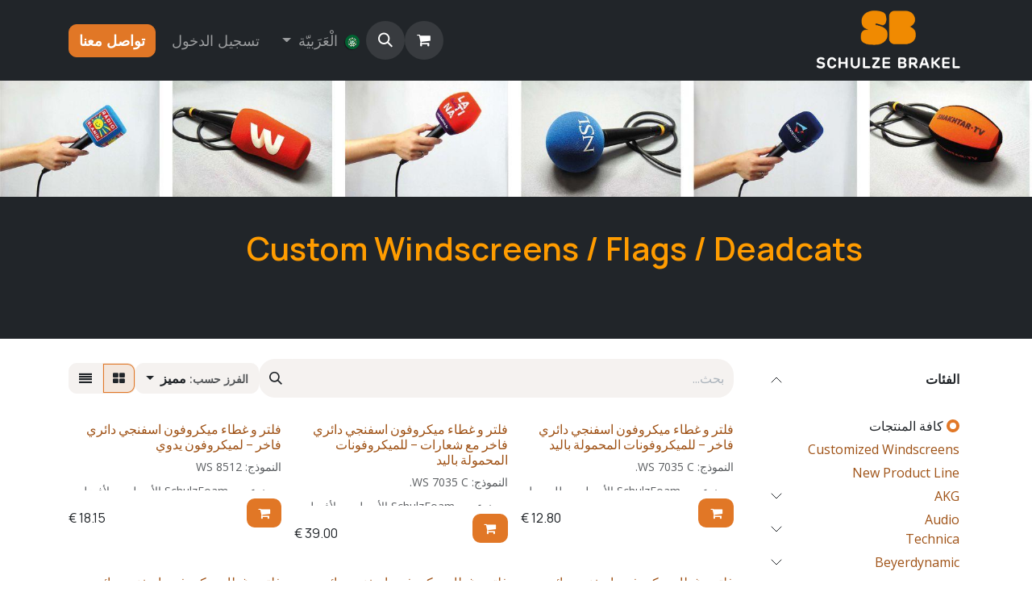

--- FILE ---
content_type: text/html; charset=utf-8
request_url: https://www.schulze-brakel.com/ar/shop
body_size: 33423
content:
<!DOCTYPE html>
<html lang="ar-001" data-website-id="1" data-main-object="ir.ui.view(2261,)" data-add2cart-redirect="1">
    <head>
        <meta charset="utf-8"/>
        <meta http-equiv="X-UA-Compatible" content="IE=edge"/>
        <meta name="viewport" content="width=device-width, initial-scale=1"/>
        <meta name="generator" content="Odoo"/>
        <meta name="description" content="Get top-quality microphone covers and windscreens from Schulze-Brakel. Enhance your recording clarity and reduce noise. Shop now!"/>
        <meta name="keywords" content="shop,windjammer,custom windscreens,pop filter,microphone flags,Windscreens,Deadcat microphone,microphone windscreen,microphone cover with logo,Custom Microphone Windscreens"/>
            
        <meta property="og:type" content="website"/>
        <meta property="og:title" content="Microphone Covers &amp; Windscreens - Schulze-Brakel"/>
        <meta property="og:site_name" content="Schulze Brakel"/>
        <meta property="og:url" content="https://www.schulze-brakel.com/ar/shop"/>
        <meta property="og:image" content="https://www.schulze-brakel.com/web/image/website/1/logo?unique=c6d5da3"/>
        <meta property="og:description" content="Get top-quality microphone covers and windscreens from Schulze-Brakel. Enhance your recording clarity and reduce noise. Shop now!"/>
            
        <meta name="twitter:card" content="summary_large_image"/>
        <meta name="twitter:title" content="Microphone Covers &amp; Windscreens - Schulze-Brakel"/>
        <meta name="twitter:image" content="https://www.schulze-brakel.com/web/image/website/1/logo?unique=c6d5da3"/>
        <meta name="twitter:description" content="Get top-quality microphone covers and windscreens from Schulze-Brakel. Enhance your recording clarity and reduce noise. Shop now!"/>
        
        <link rel="alternate" hreflang="ar" href="https://www.schulze-brakel.com/ar/shop"/>
        <link rel="alternate" hreflang="nl" href="https://www.schulze-brakel.com/nl/shop"/>
        <link rel="alternate" hreflang="en" href="https://www.schulze-brakel.com/en_GB/shop"/>
        <link rel="alternate" hreflang="en-us" href="https://www.schulze-brakel.com/shop"/>
        <link rel="alternate" hreflang="fr" href="https://www.schulze-brakel.com/fr/shop"/>
        <link rel="alternate" hreflang="de" href="https://www.schulze-brakel.com/de/shop"/>
        <link rel="alternate" hreflang="nb" href="https://www.schulze-brakel.com/nb_NO/shop"/>
        <link rel="alternate" hreflang="ru" href="https://www.schulze-brakel.com/ru/shop"/>
        <link rel="alternate" hreflang="es" href="https://www.schulze-brakel.com/es/shop"/>
        <link rel="alternate" hreflang="x-default" href="https://www.schulze-brakel.com/shop"/>
        <link rel="canonical" href="https://www.schulze-brakel.com/ar/shop"/>
        
        <link rel="preconnect" href="https://fonts.gstatic.com/" crossorigin=""/>
        <title>Microphone Covers &amp; Windscreens - Schulze-Brakel</title>
        <link type="image/x-icon" rel="shortcut icon" href="/web/image/website/1/favicon?unique=49fada0"/>
        <link rel="preload" href="/web/static/src/libs/fontawesome/fonts/fontawesome-webfont.woff2?v=4.7.0" as="font" crossorigin=""/>
        <link type="text/css" rel="stylesheet" href="/web/assets/1/3a43de0/web.assets_frontend.rtl.min.css"/>
        <script id="web.layout.odooscript" type="text/javascript">
            var odoo = {
                csrf_token: "14dbb24d731001a0dfaaaa68d2aee0fbedf1d33co1800447199",
                debug: "",
            };
        </script>
        <script type="text/javascript">
            odoo.__session_info__ = {"is_admin": false, "is_system": false, "is_public": true, "is_internal_user": false, "is_website_user": true, "uid": null, "is_frontend": true, "profile_session": null, "profile_collectors": null, "profile_params": null, "show_effect": true, "currencies": {"10": {"symbol": "kr", "position": "before", "digits": [69, 2]}, "1": {"symbol": "\u20ac", "position": "after", "digits": [69, 2]}, "147": {"symbol": "\u00a3", "position": "before", "digits": [69, 2]}, "25": {"symbol": "\u00a5", "position": "before", "digits": [69, 0]}, "2": {"symbol": "$", "position": "before", "digits": [69, 2]}}, "quick_login": true, "bundle_params": {"lang": "ar_001", "website_id": 1}, "test_mode": false, "websocket_worker_version": "18.0-7", "translationURL": "/website/translations", "cache_hashes": {"translations": "516fa5fd3facf7ecfc5e8fe4196c7ade4d847504"}, "geoip_country_code": "US", "geoip_phone_code": 1, "lang_url_code": "ar"};
            if (!/(^|;\s)tz=/.test(document.cookie)) {
                const userTZ = Intl.DateTimeFormat().resolvedOptions().timeZone;
                document.cookie = `tz=${userTZ}; path=/`;
            }
        </script>
        <script type="text/javascript" defer="defer" src="/web/assets/1/c37487e/web.assets_frontend_minimal.min.js" onerror="__odooAssetError=1"></script>
        <script type="text/javascript" defer="defer" data-src="/web/assets/1/e5ea8d4/web.assets_frontend_lazy.min.js" onerror="__odooAssetError=1"></script>
        
        <!-- Google tag (gtag.js) --> <script async src="https://www.googletagmanager.com/gtag/js?id=AW-10857608713"></script> <script> window.dataLayer = window.dataLayer || []; function gtag(){dataLayer.push(arguments);} gtag('js', new Date()); gtag('config', 'AW-10857608713'); </script>

<!-- Google Tag Manager -->
<script>(function(w,d,s,l,i){w[l]=w[l]||[];w[l].push({'gtm.start':
new Date().getTime(),event:'gtm.js'});var f=d.getElementsByTagName(s)[0],
j=d.createElement(s),dl=l!='dataLayer'?'&l='+l:'';j.async=true;j.src=
'https://www.googletagmanager.com/gtm.js?id='+i+dl;f.parentNode.insertBefore(j,f);
})(window,document,'script','dataLayer','GTM-NC7BFZD');</script>
<meta name="google-site-verification" content="vmsf2Du8sElBtiCwLnHpwGDUTeJSJJFGGSyEZUjWSK4" />
<!-- End Google Tag Manager -->

<script type="module">
  import Chatbot from "https://cdn.jsdelivr.net/npm/flowise-embed/dist/web.js";

  // ------------------------------------------------------------
  // 1) NUR Startseite anzeigen
  // ------------------------------------------------------------
  const path = window.location.pathname.replace(/\/+$/, "");
  const segments = path.split("/").filter(Boolean);

  const allowedLangSegments = new Set([
    "de", "nl", "ar", "nb_NO", "en_GB", "fr", "ru", "es",
  ]);

  const isRootHome = segments.length === 0; // "/"
  const isLangHome = segments.length === 1 && allowedLangSegments.has(segments[0]);
  const isHome = isRootHome || isLangHome;

  if (!isHome) {
    // Nicht Startseite -> nichts laden
  } else {
    // ------------------------------------------------------------
    // 2) Sprache aus URL ableiten
    // ------------------------------------------------------------
    const langSeg = isLangHome ? segments[0] : "en_US";

    const langKey =
      langSeg === "de" ? "de" :
      langSeg === "nl" ? "nl" :
      langSeg === "ar" ? "ar" :
      langSeg === "nb_NO" ? "no" :
      langSeg === "en_GB" ? "en-gb" :
      langSeg === "fr" ? "fr" :
      langSeg === "ru" ? "ru" :
      langSeg === "es" ? "es" :
      "en-us"; // "/" => US-EN

    // ------------------------------------------------------------
    // 3) GDPR/DSGVO Regionen per URL-Segment
    // EU/EEA + NO (EEA) + UK (UK GDPR)
    // ------------------------------------------------------------
    const GDPR_LANG_KEYS = new Set(["de", "nl", "fr", "es", "no", "en-gb"]);
    const shouldShowDisclaimer = GDPR_LANG_KEYS.has(langKey);

    // ------------------------------------------------------------
    // 4) Texte & Prompts
    // ------------------------------------------------------------
    const i18n = {
      "en-us": {
        title: "Schulze-Brakel Support",
        welcome: "Hi, how can I help you?",
        placeholder: "Type your question",
        prompts: [
          "Delivery time",
          "Colors",
          "Does the windscreen fit on my microphone",
          "Does my Logo work",
        ],
      },
      "en-gb": {
        title: "Schulze-Brakel Support",
        welcome: "Hi, how can I help you?",
        placeholder: "Type your question",
        prompts: [
          "Delivery time",
          "Colours",
          "Does the windscreen fit on my microphone",
          "Does my logo work",
        ],
      },
      "de": {
        title: "Schulze-Brakel Support",
        welcome: "Hi, wie kann ich helfen?",
        placeholder: "Schreibe deine Frage",
        prompts: [
          "Lieferzeit",
          "Farben",
          "Passt der Windschutz auf mein Mikrofon?",
          "Funktioniert mein Logo?",
        ],
      },
      "nl": {
        title: "Schulze-Brakel Support",
        welcome: "Hoi! Waarmee kan ik helpen?",
        placeholder: "Typ je vraag",
        prompts: [
          "Levertijd",
          "Kleuren",
          "Past de windscreen op mijn microfoon?",
          "Werkt mijn logo?",
        ],
      },
      "fr": {
        title: "Schulze-Brakel Support",
        welcome: "Bonjour ! Comment puis-je vous aider ?",
        placeholder: "Écrivez votre question",
        prompts: [
          "Délai de livraison",
          "Couleurs",
          "Est-ce que la bonnette s’adapte à mon micro ?",
          "Mon logo fonctionne-t-il ?",
        ],
      },
      "es": {
        title: "Schulze-Brakel Support",
        welcome: "¡Hola! ¿En qué puedo ayudarte?",
        placeholder: "Escribe tu pregunta",
        prompts: [
          "Tiempo de entrega",
          "Colores",
          "¿El paravientos encaja en mi micrófono?",
          "¿Mi logo funciona?",
        ],
      },
      "ru": {
        title: "Schulze-Brakel Support",
        welcome: "Здравствуйте! Чем могу помочь?",
        placeholder: "Введите ваш вопрос",
        prompts: [
          "Срок доставки",
          "Цвета",
          "Подходит ли ветрозащита к моему микрофону?",
          "Подходит ли мой логотип?",
        ],
      },
      "no": {
        title: "Schulze-Brakel Support",
        welcome: "Hei! Hvordan kan jeg hjelpe?",
        placeholder: "Skriv spørsmålet ditt",
        prompts: [
          "Leveringstid",
          "Farger",
          "Passer vindskjermen til mikrofonen min?",
          "Fungerer logoen min?",
        ],
      },
      "ar": {
        title: "Schulze-Brakel Support",
        welcome: "مرحباً! كيف يمكنني مساعدتك؟",
        placeholder: "اكتب سؤالك",
        prompts: [
          "مدة التسليم",
          "الألوان",
          "هل يناسب واقي الرياح الميكروفون الخاص بي؟",
          "هل يعمل الشعار الخاص بي؟",
        ],
      },
    };

    const t = i18n[langKey] || i18n["en-us"];

    // ------------------------------------------------------------
    // 5) Disclaimer Übersetzungen (nur für GDPR-Regionen genutzt)
    // ------------------------------------------------------------
    const disclaimerI18n = {
      "en-us": {
        title: "Disclaimer",
        message:
          "By using this chatbot, you agree to the <a target=\"_blank\" href=\"https://flowiseai.com/terms\">Terms & Condition</a>",
        buttonText: "Start Chatting",
      },
      "en-gb": {
        title: "Disclaimer",
        message:
          "By using this chatbot, you agree to the <a target=\"_blank\" href=\"https://www.schulze-brakel.com/cookie-policy\">Terms & Conditions</a>",
        buttonText: "Start chatting",
      },
      "de": {
        title: "Hinweis",
        message:
          "Durch die Nutzung dieses Chatbots stimmst du den <a target=\"_blank\" href=\"https://www.schulze-brakel.com/de/cookie-policy\">Nutzungsbedingungen</a> zu.",
        buttonText: "Chat starten",
      },
      "nl": {
        title: "Disclaimer",
        message:
          "Door deze chatbot te gebruiken, ga je akkoord met de <a target=\"_blank\" href=\"https://www.schulze-brakel.com/nl/cookie-policy\">algemene voorwaarden</a>.",
        buttonText: "Chat starten",
      },
      "fr": {
        title: "Avertissement",
        message:
          "En utilisant ce chatbot, vous acceptez les <a target=\"_blank\" href=\"https://www.schulze-brakel.com/fr/cookie-policy\">conditions d’utilisation</a>.",
        buttonText: "Démarrer le chat",
      },
      "es": {
        title: "Aviso",
        message:
          "Al usar este chatbot, aceptas los <a target=\"_blank\" href=\"https://www.schulze-brakel.com/es/cookie-policy\">términos y condiciones</a>.",
        buttonText: "Iniciar chat",
      },
      "no": {
        title: "Informasjon",
        message:
          "Ved å bruke denne chatboten godtar du <a target=\"_blank\" href=\"https://www.schulze-brakel.com/nb-NO/cookie-policy\">vilkår og betingelser</a>.",
        buttonText: "Start chat",
      },
      // Für ru/ar NICHT nötig, weil nicht GDPR in deiner Logik
    };

    const d = disclaimerI18n[langKey] || disclaimerI18n["en-us"];

    // ------------------------------------------------------------
    // 6) Theme (Styling wie Brandedmics)
    // ------------------------------------------------------------
    const theme = {
      button: {
        backgroundColor: "#f09723",
        right: 20,
        bottom: 20,
        size: 48,
        dragAndDrop: true,
        iconColor: "white",
        customIconSrc:
          "https://res.cloudinary.com/dvuovntyi/image/upload/v1754575497/google-messages_pnoq3e.svg",
        autoWindowOpen: {
          autoOpen: false,
          openDelay: 2,
          autoOpenOnMobile: false,
        },
      },

      chatWindow: {
        showTitle: true,
        title: t.title,
        titleAvatarSrc:
          "https://res.cloudinary.com/dvuovntyi/image/upload/v1754575497/google-messages_pnoq3e.svg",
        welcomeMessage: t.welcome,
        renderHTML: true,
        backgroundColor: "#ffffff",
        height: 700,
        width: 400,
        fontSize: 16,

        starterPrompts: t.prompts,
        starterPromptFontSize: 15,

        botMessage: {
          backgroundColor: "#f7f8ff",
          textColor: "#303235",
          showAvatar: true,
          avatarSrc:
            "https://res.cloudinary.com/dvuovntyi/image/upload/v1754561858/Square_1_i9mar0.png",
        },

        userMessage: {
          backgroundColor: "#f5f5f5",
          textColor: "#303235",
          showAvatar: true,
          avatarSrc:
            "https://raw.githubusercontent.com/zahidkhawaja/langchain-chat-nextjs/main/public/usericon.png",
        },

        textInput: {
          placeholder: t.placeholder,
          backgroundColor: "#ffffff",
          textColor: "#303235",
          sendButtonColor: "#f09723",
          maxChars: 300,
          maxCharsWarningMessage:
            langKey === "de"
              ? "Du hast das Zeichenlimit überschritten. Bitte gib weniger als 50 Zeichen ein."
              : "You exceeded the characters limit. Please input less than 50 characters.",
          autoFocus: true,
          sendMessageSound: true,
          sendSoundLocation: "send_message.mp3",
          receiveMessageSound: true,
          receiveSoundLocation: "receive_message.mp3",
        },

        footer: {
          text: "",
          company: "",
          companyLink: "",
        },
      },
    };

    // ------------------------------------------------------------
    // 7) Disclaimer nur für GDPR/DSGVO Regionen + übersetzt
    // ------------------------------------------------------------
    if (shouldShowDisclaimer) {
      theme.disclaimer = {
        title: d.title,
        message: d.message,
        textColor: "black",
        buttonColor: "#f09723",
        buttonText: d.buttonText,
        buttonTextColor: "white",
        blurredBackgroundColor: "rgba(0, 0, 0, 0.4)",
        backgroundColor: "white",
      };
    }

    Chatbot.init({
      chatflowid: "d2c9518b-a748-440c-974c-b08cf3823e74",
      apiHost: "https://flowiseai-railway-production-8c0d.up.railway.app",
      theme,
    });
  }
</script>

<!-- Leadinfo tracking code -->
<script> (function(l,e,a,d,i,n,f,o){if(!l[i]){l.GlobalLeadinfoNamespace=l.GlobalLeadinfoNamespace||[];
l.GlobalLeadinfoNamespace.push(i);l[i]=function(){(l[i].q=l[i].q||[]).push(arguments)};l[i].t=l[i].t||n;
l[i].q=l[i].q||[];o=e.createElement(a);f=e.getElementsByTagName(a)[0];o.async=1;o.src=d;f.parentNode.insertBefore(o,f);}
}(window,document,"script","https://cdn.leadinfo.net/ping.js","leadinfo","LI-6534AA63B4A7F")); </script> 


<meta name = "description" content = "Custom microphone covers: Unleash your style & sound! Elevate personalized protection & vibrant flair for your precious equipment. Stand out now!">
    

    </head>
    <body>



        <div id="wrapwrap" class=" o_rtl  ">
            <a class="o_skip_to_content btn btn-primary rounded-0 visually-hidden-focusable position-absolute start-0" href="#wrap">تخطي للذهاب إلى المحتوى</a>
                <header id="top" data-anchor="true" data-name="Header" data-extra-items-toggle-aria-label="زر العناصر الإضافية" class="   o_header_fixed o_hoverable_dropdown" style=" ">
                    
    <nav data-name="Navbar" aria-label="Main" class="navbar navbar-expand-lg navbar-light o_colored_level o_cc d-none d-lg-block shadow-sm ">
        

            <div id="o_main_nav" class="o_main_nav container">
                
    <a data-name="Navbar Logo" href="/ar" class="navbar-brand logo me-4">
            
            <span role="img" aria-label="Logo of Schulze Brakel" title="Schulze Brakel"><img src="/web/image/website/1/logo/Schulze%20Brakel?unique=49fada0" class="img img-fluid" width="95" height="40" alt="Schulze Brakel" loading="lazy"/></span>
        </a>
    
                
    <ul role="menu" id="top_menu" class="nav navbar-nav top_menu o_menu_loading me-auto">
        

                    
    <li role="presentation" class="nav-item dropdown ">
        <a data-bs-toggle="dropdown" href="#" role="menuitem" class="nav-link dropdown-toggle   ">
            <span>الرئيسية</span>
        </a><ul role="menu" class="dropdown-menu ">
    <li role="presentation" class="">
        <a role="menuitem" href="/ar/the-company" class="dropdown-item ">
            <span>الشركة</span>
        </a>
    </li>
    <li role="presentation" class="">
        <a role="menuitem" href="/ar/the-schulze-history" class="dropdown-item ">
            <span>Schulze-تاريخ</span>
        </a>
    </li>
    <li role="presentation" class="">
        <a role="menuitem" href="/ar/the-team" class="dropdown-item ">
            <span>الفريق</span>
        </a>
    </li>
    <li role="presentation" class="">
        <a role="menuitem" href="/ar/jobs" class="dropdown-item ">
            <span>وظائف</span>
        </a>
    </li>
        </ul>
    </li>
    <li role="presentation" class="nav-item dropdown ">
        <a data-bs-toggle="dropdown" href="#" role="menuitem" class="nav-link dropdown-toggle   ">
            <span>Products</span>
        </a><ul role="menu" class="dropdown-menu ">
    <li role="presentation" class="">
        <a role="menuitem" href="/ar/windscreens" class="dropdown-item ">
            <span>Windscreens</span>
        </a>
    </li>
    <li role="presentation" class="">
        <a role="menuitem" href="/ar/customized-windscreens-schulz" class="dropdown-item ">
            <span>Customized Windscreens &#39;Schulz&#39;</span>
        </a>
    </li>
    <li role="presentation" class="">
        <a role="menuitem" href="/ar/oem-windscreens" class="dropdown-item ">
            <span>OEM-Windscreens</span>
        </a>
    </li>
    <li role="presentation" class="">
        <a role="menuitem" href="/ar/wind-jammer" class="dropdown-item ">
            <span>DeadCat: Performance Windscreen</span>
        </a>
    </li>
    <li role="presentation" class="">
        <a role="menuitem" href="/ar/flags" class="dropdown-item ">
            <span>Flags</span>
        </a>
    </li>
    <li role="presentation" class="">
        <a role="menuitem" href="/ar/specialty-foam-products" class="dropdown-item ">
            <span>Exclusive solutions</span>
        </a>
    </li>
    <li role="presentation" class="">
        <a role="menuitem" href="/ar/desinfection-spray-for-the-schulz" class="dropdown-item ">
            <span>Disinfection Spray for the &#39;Schulz&#39;</span>
        </a>
    </li>
    <li role="presentation" class="">
        <a role="menuitem" href="/ar/specialty-foam-products" class="dropdown-item ">
            <span>Specialty Foam Products</span>
        </a>
    </li>
        </ul>
    </li>
    <li role="presentation" class="nav-item">
        <a role="menuitem" href="/ar/shop" class="nav-link active">
            <span>Shop</span>
        </a>
    </li>
    <li role="presentation" class="nav-item dropdown ">
        <a data-bs-toggle="dropdown" href="#" role="menuitem" class="nav-link dropdown-toggle   ">
            <span>More</span>
        </a><ul role="menu" class="dropdown-menu ">
    <li role="presentation" class="">
        <a role="menuitem" href="/ar/shows-meetings" class="dropdown-item ">
            <span>News &amp; Shows</span>
        </a>
    </li>
    <li role="presentation" class="">
        <a role="menuitem" href="/ar/technology" class="dropdown-item ">
            <span>Technology</span>
        </a>
    </li>
    <li role="presentation" class="">
        <a role="menuitem" href="/ar/handling-advise" class="dropdown-item ">
            <span>Handling and Safety Advise</span>
        </a>
    </li>
    <li role="presentation" class="">
        <a role="menuitem" href="/ar/videos" class="dropdown-item ">
            <span>Videos</span>
        </a>
    </li>
    <li role="presentation" class="">
        <a role="menuitem" href="/ar/dealers" class="dropdown-item ">
            <span>Dealers</span>
        </a>
    </li>
    <li role="presentation" class="">
        <a role="menuitem" href="/ar/certificates" class="dropdown-item ">
            <span>Regulatory &amp; Legal</span>
        </a>
    </li>
    <li role="presentation" class="">
        <a role="menuitem" href="/ar/frequently-asked-questions" class="dropdown-item ">
            <span>Frequently Asked Questions</span>
        </a>
    </li>
    <li role="presentation" class="">
        <a role="menuitem" href="/ar/flyer" class="dropdown-item ">
            <span>Flyer</span>
        </a>
    </li>
    <li role="presentation" class="">
        <a role="menuitem" href="/ar/gallery" class="dropdown-item ">
            <span>Gallery</span>
        </a>
    </li>
    <li role="presentation" class="">
        <a role="menuitem" href="/ar/other" class="dropdown-item ">
            <span>Assorted Topics</span>
        </a>
    </li>
        </ul>
    </li>
                
    </ul>
                
                <ul class="navbar-nav align-items-center gap-2 flex-shrink-0 justify-content-end ps-3">
                    
        
            <li class=" divider d-none"></li> 
            <li class="o_wsale_my_cart  ">
                <a href="/ar/shop/cart" aria-label="عربة التسويق في المتجر الإلكتروني" class="o_navlink_background btn position-relative rounded-circle p-1 text-center text-reset">
                    <div class="">
                        <i class="fa fa-shopping-cart fa-stack o_editable_media"></i>
                        <sup class="my_cart_quantity badge bg-primary position-absolute top-0 end-0 mt-n1 me-n1 rounded-pill d-none" data-order-id="">0</sup>
                    </div>
                </a>
            </li>
        
                    
        <li class="">
                <div class="modal fade css_editable_mode_hidden" id="o_search_modal" aria-hidden="true" tabindex="-1">
                    <div class="modal-dialog modal-lg pt-5">
                        <div class="modal-content mt-5">
    <form method="get" class="o_searchbar_form s_searchbar_input " action="/ar/website/search" data-snippet="s_searchbar_input">
            <div role="search" class="input-group input-group-lg">
        <input type="search" name="search" class="search-query form-control oe_search_box border border-end-0 p-3 border-0 bg-light" placeholder="بحث..." value="" data-search-type="all" data-limit="5" data-display-image="true" data-display-description="true" data-display-extra-link="true" data-display-detail="true" data-order-by="name asc"/>
        <button type="submit" aria-label="بحث" title="بحث" class="btn oe_search_button border border-start-0 px-4 bg-o-color-4">
            <i class="oi oi-search"></i>
        </button>
    </div>

            <input name="order" type="hidden" class="o_search_order_by" value="name asc"/>
            
    
        </form>
                        </div>
                    </div>
                </div>
                <a data-bs-target="#o_search_modal" data-bs-toggle="modal" role="button" title="بحث" href="#" class="btn rounded-circle p-1 lh-1 o_navlink_background text-reset o_not_editable">
                    <i class="oi oi-search fa-stack lh-lg" contenteditable="false" _msttexthash="746473" _msthash="1306">​</i>
                </a>
        </li>
                    
        <li class="">
                <div data-name="Text" class="s_text_block ">
                    
                <br/></div>
        </li>
                    
                    
        <li data-name="Language Selector" class="o_header_language_selector ">
        
            <div class="js_language_selector  dropdown d-print-none">
                <button type="button" data-bs-toggle="dropdown" aria-haspopup="true" aria-expanded="true" class="border-0 dropdown-toggle nav-link">
    <img class="o_lang_flag " src="/web/image/res.lang/3/flag_image?height=25" alt="" loading="lazy"/>
                    <span class=""> الْعَرَبيّة</span>
                </button>
                <div role="menu" class="dropdown-menu dropdown-menu-end">
                        <a class="dropdown-item js_change_lang active" role="menuitem" href="/ar/shop" data-url_code="ar" title=" الْعَرَبيّة">
    <img class="o_lang_flag " src="/web/image/res.lang/3/flag_image?height=25" alt="" loading="lazy"/>
                            <span class=""> الْعَرَبيّة</span>
                        </a>
                        <a class="dropdown-item js_change_lang " role="menuitem" href="/nl/shop" data-url_code="nl" title=" Nederlands">
    <img class="o_lang_flag " src="/base/static/img/country_flags/nl.png?height=25" alt="" loading="lazy"/>
                            <span class=""> Nederlands</span>
                        </a>
                        <a class="dropdown-item js_change_lang " role="menuitem" href="/en_GB/shop" data-url_code="en_GB" title="English (UK)">
    <img class="o_lang_flag " src="/base/static/img/country_flags/gb.png?height=25" alt="" loading="lazy"/>
                            <span class="">English (UK)</span>
                        </a>
                        <a class="dropdown-item js_change_lang " role="menuitem" href="/shop" data-url_code="en" title="English (US)">
    <img class="o_lang_flag " src="/base/static/img/country_flags/us.png?height=25" alt="" loading="lazy"/>
                            <span class="">English (US)</span>
                        </a>
                        <a class="dropdown-item js_change_lang " role="menuitem" href="/fr/shop" data-url_code="fr" title=" Français">
    <img class="o_lang_flag " src="/base/static/img/country_flags/fr.png?height=25" alt="" loading="lazy"/>
                            <span class=""> Français</span>
                        </a>
                        <a class="dropdown-item js_change_lang " role="menuitem" href="/de/shop" data-url_code="de" title=" Deutsch">
    <img class="o_lang_flag " src="/base/static/img/country_flags/de.png?height=25" alt="" loading="lazy"/>
                            <span class=""> Deutsch</span>
                        </a>
                        <a class="dropdown-item js_change_lang " role="menuitem" href="/nb_NO/shop" data-url_code="nb_NO" title=" Norsk bokmål">
    <img class="o_lang_flag " src="/base/static/img/country_flags/no.png?height=25" alt="" loading="lazy"/>
                            <span class=""> Norsk bokmål</span>
                        </a>
                        <a class="dropdown-item js_change_lang " role="menuitem" href="/ru/shop" data-url_code="ru" title=" русский язык">
    <img class="o_lang_flag " src="/base/static/img/country_flags/ru.png?height=25" alt="" loading="lazy"/>
                            <span class=""> русский язык</span>
                        </a>
                        <a class="dropdown-item js_change_lang " role="menuitem" href="/es/shop" data-url_code="es" title=" Español">
    <img class="o_lang_flag " src="/base/static/img/country_flags/es.png?height=25" alt="" loading="lazy"/>
                            <span class=""> Español</span>
                        </a>
                </div>
            </div>
        
        </li>
                    
            <li class=" o_no_autohide_item">
                <a href="/web/login" class="o_nav_link_btn nav-link border px-3">تسجيل الدخول</a>
            </li>
                    
        
        
                    
        <div class="oe_structure oe_structure_solo ">
            <section class="s_text_block o_colored_level oe_unremovable oe_unmovable" data-snippet="s_text_block" data-name="Text">
                <div class="container">
                    <a href="/ar/contactus" class="btn btn-primary btn_cta oe_unremovable btn_ca" data-bs-original-title="" title="">تواصل معنا</a>
                </div>
            </section>
        </div>
                </ul>
            </div>
        
    </nav>
    <nav data-name="Navbar" aria-label="Mobile" class="navbar  navbar-light o_colored_level o_cc o_header_mobile d-block d-lg-none shadow-sm ">
        

        <div class="o_main_nav container flex-wrap justify-content-between">
            
    <a data-name="Navbar Logo" href="/ar" class="navbar-brand logo ">
            
            <span role="img" aria-label="Logo of Schulze Brakel" title="Schulze Brakel"><img src="/web/image/website/1/logo/Schulze%20Brakel?unique=49fada0" class="img img-fluid" width="95" height="40" alt="Schulze Brakel" loading="lazy"/></span>
        </a>
    
            <ul class="o_header_mobile_buttons_wrap navbar-nav flex-row align-items-center gap-2 mb-0">
        
            <li class=" divider d-none"></li> 
            <li class="o_wsale_my_cart  ">
                <a href="/ar/shop/cart" aria-label="عربة التسويق في المتجر الإلكتروني" class="o_navlink_background_hover btn position-relative rounded-circle border-0 p-1 text-reset">
                    <div class="">
                        <i class="fa fa-shopping-cart fa-stack o_editable_media"></i>
                        <sup class="my_cart_quantity badge bg-primary position-absolute top-0 end-0 mt-n1 me-n1 rounded-pill d-none" data-order-id="">0</sup>
                    </div>
                </a>
            </li>
        
                <li class="o_not_editable">
                    <button class="nav-link btn me-auto p-2" type="button" data-bs-toggle="offcanvas" data-bs-target="#top_menu_collapse_mobile" aria-controls="top_menu_collapse_mobile" aria-expanded="false" aria-label="تنقل التبديل" _msthidden="A" _mstaria-label="320099" _msthash="204">
                        <span class="navbar-toggler-icon"></span>
                    </button>
                </li>
            </ul>
            <div id="top_menu_collapse_mobile" class="offcanvas offcanvas-end o_navbar_mobile">
                <div class="offcanvas-header justify-content-end o_not_editable">
                    <button type="button" class="nav-link btn-close" data-bs-dismiss="offcanvas" aria-label="إغلاق" _msthidden="A" _mstaria-label="59709" _msthash="205"></button>
                </div>
                <div class="offcanvas-body d-flex flex-column justify-content-between h-100 w-100">
                    <ul class="navbar-nav">
                        
                        
        <li class="">
    <form method="get" class="o_searchbar_form s_searchbar_input " action="/ar/website/search" data-snippet="s_searchbar_input">
            <div role="search" class="input-group mb-3">
        <input type="search" name="search" class="search-query form-control oe_search_box rounded-start-pill text-bg-light ps-3 border-0 bg-light" placeholder="بحث..." value="" data-search-type="all" data-limit="0" data-display-image="true" data-display-description="true" data-display-extra-link="true" data-display-detail="true" data-order-by="name asc"/>
        <button type="submit" aria-label="بحث" title="بحث" class="btn oe_search_button rounded-end-pill bg-o-color-3 pe-3">
            <i class="oi oi-search"></i>
        </button>
    </div>

            <input name="order" type="hidden" class="o_search_order_by" value="name asc"/>
            
    
        </form>
        </li>
                        
    <ul role="menu" class="nav navbar-nav top_menu  ">
        

                            
    <li role="presentation" class="nav-item dropdown ">
        <a data-bs-toggle="dropdown" href="#" role="menuitem" class="nav-link dropdown-toggle   d-flex justify-content-between align-items-center">
            <span>الرئيسية</span>
        </a><ul role="menu" class="dropdown-menu position-relative rounded-0 o_dropdown_without_offset">
    <li role="presentation" class="">
        <a role="menuitem" href="/ar/the-company" class="dropdown-item ">
            <span>الشركة</span>
        </a>
    </li>
    <li role="presentation" class="">
        <a role="menuitem" href="/ar/the-schulze-history" class="dropdown-item ">
            <span>Schulze-تاريخ</span>
        </a>
    </li>
    <li role="presentation" class="">
        <a role="menuitem" href="/ar/the-team" class="dropdown-item ">
            <span>الفريق</span>
        </a>
    </li>
    <li role="presentation" class="">
        <a role="menuitem" href="/ar/jobs" class="dropdown-item ">
            <span>وظائف</span>
        </a>
    </li>
        </ul>
    </li>
    <li role="presentation" class="nav-item dropdown ">
        <a data-bs-toggle="dropdown" href="#" role="menuitem" class="nav-link dropdown-toggle   d-flex justify-content-between align-items-center">
            <span>Products</span>
        </a><ul role="menu" class="dropdown-menu position-relative rounded-0 o_dropdown_without_offset">
    <li role="presentation" class="">
        <a role="menuitem" href="/ar/windscreens" class="dropdown-item ">
            <span>Windscreens</span>
        </a>
    </li>
    <li role="presentation" class="">
        <a role="menuitem" href="/ar/customized-windscreens-schulz" class="dropdown-item ">
            <span>Customized Windscreens &#39;Schulz&#39;</span>
        </a>
    </li>
    <li role="presentation" class="">
        <a role="menuitem" href="/ar/oem-windscreens" class="dropdown-item ">
            <span>OEM-Windscreens</span>
        </a>
    </li>
    <li role="presentation" class="">
        <a role="menuitem" href="/ar/wind-jammer" class="dropdown-item ">
            <span>DeadCat: Performance Windscreen</span>
        </a>
    </li>
    <li role="presentation" class="">
        <a role="menuitem" href="/ar/flags" class="dropdown-item ">
            <span>Flags</span>
        </a>
    </li>
    <li role="presentation" class="">
        <a role="menuitem" href="/ar/specialty-foam-products" class="dropdown-item ">
            <span>Exclusive solutions</span>
        </a>
    </li>
    <li role="presentation" class="">
        <a role="menuitem" href="/ar/desinfection-spray-for-the-schulz" class="dropdown-item ">
            <span>Disinfection Spray for the &#39;Schulz&#39;</span>
        </a>
    </li>
    <li role="presentation" class="">
        <a role="menuitem" href="/ar/specialty-foam-products" class="dropdown-item ">
            <span>Specialty Foam Products</span>
        </a>
    </li>
        </ul>
    </li>
    <li role="presentation" class="nav-item">
        <a role="menuitem" href="/ar/shop" class="nav-link active">
            <span>Shop</span>
        </a>
    </li>
    <li role="presentation" class="nav-item dropdown ">
        <a data-bs-toggle="dropdown" href="#" role="menuitem" class="nav-link dropdown-toggle   d-flex justify-content-between align-items-center">
            <span>More</span>
        </a><ul role="menu" class="dropdown-menu position-relative rounded-0 o_dropdown_without_offset">
    <li role="presentation" class="">
        <a role="menuitem" href="/ar/shows-meetings" class="dropdown-item ">
            <span>News &amp; Shows</span>
        </a>
    </li>
    <li role="presentation" class="">
        <a role="menuitem" href="/ar/technology" class="dropdown-item ">
            <span>Technology</span>
        </a>
    </li>
    <li role="presentation" class="">
        <a role="menuitem" href="/ar/handling-advise" class="dropdown-item ">
            <span>Handling and Safety Advise</span>
        </a>
    </li>
    <li role="presentation" class="">
        <a role="menuitem" href="/ar/videos" class="dropdown-item ">
            <span>Videos</span>
        </a>
    </li>
    <li role="presentation" class="">
        <a role="menuitem" href="/ar/dealers" class="dropdown-item ">
            <span>Dealers</span>
        </a>
    </li>
    <li role="presentation" class="">
        <a role="menuitem" href="/ar/certificates" class="dropdown-item ">
            <span>Regulatory &amp; Legal</span>
        </a>
    </li>
    <li role="presentation" class="">
        <a role="menuitem" href="/ar/frequently-asked-questions" class="dropdown-item ">
            <span>Frequently Asked Questions</span>
        </a>
    </li>
    <li role="presentation" class="">
        <a role="menuitem" href="/ar/flyer" class="dropdown-item ">
            <span>Flyer</span>
        </a>
    </li>
    <li role="presentation" class="">
        <a role="menuitem" href="/ar/gallery" class="dropdown-item ">
            <span>Gallery</span>
        </a>
    </li>
    <li role="presentation" class="">
        <a role="menuitem" href="/ar/other" class="dropdown-item ">
            <span>Assorted Topics</span>
        </a>
    </li>
        </ul>
    </li>
                        
    </ul>
                        
        <li class="">
                <div data-name="Text" class="s_text_block mt-2 border-top pt-2 o_border_contrast">
                    
                <br/></div>
        </li>
                        
                    </ul>
                    <ul class="navbar-nav gap-2 mt-3 w-100">
                        
        <li data-name="Language Selector" class="o_header_language_selector ">
        
            <div class="js_language_selector dropup dropdown d-print-none">
                <button type="button" data-bs-toggle="dropdown" aria-haspopup="true" aria-expanded="true" class="border-0 dropdown-toggle nav-link d-flex align-items-center w-100">
    <img class="o_lang_flag me-2" src="/web/image/res.lang/3/flag_image?height=25" alt="" loading="lazy"/>
                    <span class="me-auto small"> الْعَرَبيّة</span>
                </button>
                <div role="menu" class="dropdown-menu w-100">
                        <a class="dropdown-item js_change_lang active" role="menuitem" href="/ar/shop" data-url_code="ar" title=" الْعَرَبيّة">
    <img class="o_lang_flag me-2" src="/web/image/res.lang/3/flag_image?height=25" alt="" loading="lazy"/>
                            <span class="me-auto small"> الْعَرَبيّة</span>
                        </a>
                        <a class="dropdown-item js_change_lang " role="menuitem" href="/nl/shop" data-url_code="nl" title=" Nederlands">
    <img class="o_lang_flag me-2" src="/base/static/img/country_flags/nl.png?height=25" alt="" loading="lazy"/>
                            <span class="me-auto small"> Nederlands</span>
                        </a>
                        <a class="dropdown-item js_change_lang " role="menuitem" href="/en_GB/shop" data-url_code="en_GB" title="English (UK)">
    <img class="o_lang_flag me-2" src="/base/static/img/country_flags/gb.png?height=25" alt="" loading="lazy"/>
                            <span class="me-auto small">English (UK)</span>
                        </a>
                        <a class="dropdown-item js_change_lang " role="menuitem" href="/shop" data-url_code="en" title="English (US)">
    <img class="o_lang_flag me-2" src="/base/static/img/country_flags/us.png?height=25" alt="" loading="lazy"/>
                            <span class="me-auto small">English (US)</span>
                        </a>
                        <a class="dropdown-item js_change_lang " role="menuitem" href="/fr/shop" data-url_code="fr" title=" Français">
    <img class="o_lang_flag me-2" src="/base/static/img/country_flags/fr.png?height=25" alt="" loading="lazy"/>
                            <span class="me-auto small"> Français</span>
                        </a>
                        <a class="dropdown-item js_change_lang " role="menuitem" href="/de/shop" data-url_code="de" title=" Deutsch">
    <img class="o_lang_flag me-2" src="/base/static/img/country_flags/de.png?height=25" alt="" loading="lazy"/>
                            <span class="me-auto small"> Deutsch</span>
                        </a>
                        <a class="dropdown-item js_change_lang " role="menuitem" href="/nb_NO/shop" data-url_code="nb_NO" title=" Norsk bokmål">
    <img class="o_lang_flag me-2" src="/base/static/img/country_flags/no.png?height=25" alt="" loading="lazy"/>
                            <span class="me-auto small"> Norsk bokmål</span>
                        </a>
                        <a class="dropdown-item js_change_lang " role="menuitem" href="/ru/shop" data-url_code="ru" title=" русский язык">
    <img class="o_lang_flag me-2" src="/base/static/img/country_flags/ru.png?height=25" alt="" loading="lazy"/>
                            <span class="me-auto small"> русский язык</span>
                        </a>
                        <a class="dropdown-item js_change_lang " role="menuitem" href="/es/shop" data-url_code="es" title=" Español">
    <img class="o_lang_flag me-2" src="/base/static/img/country_flags/es.png?height=25" alt="" loading="lazy"/>
                            <span class="me-auto small"> Español</span>
                        </a>
                </div>
            </div>
        
        </li>
                        
            <li class=" o_no_autohide_item">
                <a href="/web/login" class="nav-link o_nav_link_btn w-100 border text-center">تسجيل الدخول</a>
            </li>
                        
        
        
                        
        <div class="oe_structure oe_structure_solo ">
            <section class="s_text_block o_colored_level oe_unremovable oe_unmovable" data-snippet="s_text_block" data-name="Text">
                <div class="container">
                    <a href="/ar/contactus" class="btn btn-primary btn_cta oe_unremovable btn_ca w-100" data-bs-original-title="" title="">تواصل معنا</a>
                </div>
            </section>
        </div>
                    </ul>
                </div>
            </div>
        </div>
    
    </nav>
    
        </header>
                <main>
                    

            

            





            <div id="wrap" class="js_sale o_wsale_products_page">
                <div class="oe_structure oe_empty" id="oe_structure_website_sale_products_1" data-editor-message="DRAG BUILDING BLOCKS HERE"><section class="s_text_block pt40 o_colored_level oe_img_bg o_bg_img_center pb64" data-snippet="s_text_block" data-name="Text" style="background-image: url(&#34;/web/image/70360-2efeb019/Shop_Header.jpg&#34;); background-position: 50% 33.3333%;" data-original-id="70359" data-original-src="/web/image/70359-26931216/Shop_Header.jpg" data-mimetype="image/jpeg" data-resize-width="1920">
        <div class="s_allow_columns container">
            <p class="o_default_snippet_text"><br/></p></div>
    </section>
      
      
    <section class="s_text_image o_colored_level pb0 pt0 bg-900" data-snippet="s_image_text" data-name="Custom Image - Text">
        <div class="container">
          <div class="row align-items-center">
    

            <div class="o_colored_level pb0 col-lg-11 pt0"><p><br/></p><h2 style="text-align: center;"><span class="h2-fs"><font style="color: rgb(255, 156, 0);"><strong>Custom Windscreens / Flags / Deadcats</strong></font></span></h2><h1 style="text-align: center;"><span class="h4-fs"><font style="color: rgb(255, 156, 0);"></font></span><br/></h1><h1 style="text-align: center;">

<span class="h4-fs"><font style="color: rgb(255, 156, 0);"></font></span><font style="color: rgb(255, 156, 0);"> </font>



<br/></h1><p style="text-align: center;"></p></div>
          </div>
        </div>
      </section></div>
  <div class="container oe_website_sale pt-2">
                    <div class="row o_wsale_products_main_row align-items-start flex-nowrap">
                        <aside id="products_grid_before" class="d-none d-lg-block position-sticky col-3 px-3 clearfix">
                            <div class="o_wsale_products_grid_before_rail vh-100 ms-n2 mt-n2 pt-2 p-lg-2 pb-lg-5 ps-2 overflow-y-scroll">
                                <div class="products_categories accordion accordion-flush">
        <h6 class="o_categories_collapse_title mb-3  accordion-header"><button class="accordion-button px-0 bg-transparent shadow-none" type="button" data-bs-toggle="collapse" aria-expanded="true" data-bs-target="#o_wsale_categories" aria-controls="o_wsale_categories">
                <b>الفئات</b>
            </button>
        </h6>

        <div class="accordion-item">
            <ul class="nav d-flex flex-column my-2">
                <li class="nav-item mb-1">
                    <div class="accordion-collapse collapse show" data-link-href="/shop" id="o_wsale_categories">
                        <input type="radio" class="form-check-input pe-none o_not_editable" name="wsale_categories_radios" checked="true"/>
                        <label class="form-check-label fw-normal">كافة المنتجات</label>
                    </div>
                </li>
<li class="nav-item mb-1">
            <div class="d-flex flex-wrap justify-content-between align-items-center">
        <a href="/ar/shop/category/customized-windscreens-2" class=" p-0">Customized Windscreens</a>
            </div>
        </li>
<li class="nav-item mb-1">
            <div class="d-flex flex-wrap justify-content-between align-items-center">
        <a href="/ar/shop/category/new-product-line-291" class=" p-0">New Product Line</a>
            </div>
        </li>


            <li class="nav-item">
                <div class="accordion-header d-flex mb-1">
        <a href="/ar/shop/category/akg-26" class=" p-0">AKG</a>
                    <button data-bs-toggle="collapse" type="button" class="accordion-button p-0 ms-3 collapsed" id="o_wsale_cat_accordion_title_26" data-bs-target="#o_wsale_cat_accordion_26" aria-expanded="false" aria-controls="o_wsale_cat_accordion_26"></button>
                </div>
                <ul id="o_wsale_cat_accordion_26" class="accordion-collapse list-unstyled ps-2 pb-2 collapse " aria-labelledby="o_wsale_cat_accordion_title_26">

<li class="nav-item mb-1">
            <div class="d-flex flex-wrap justify-content-between align-items-center">
        <a href="/ar/shop/category/akg-d5-c5-35" class=" p-0">D5 / C5</a>
            </div>
        </li>
<li class="nav-item mb-1">
            <div class="d-flex flex-wrap justify-content-between align-items-center">
        <a href="/ar/shop/category/akg-d230-36" class=" p-0">D230</a>
            </div>
        </li>
<li class="nav-item mb-1">
            <div class="d-flex flex-wrap justify-content-between align-items-center">
        <a href="/ar/shop/category/akg-d3700-38" class=" p-0">D3700</a>
            </div>
        </li>
<li class="nav-item mb-1">
            <div class="d-flex flex-wrap justify-content-between align-items-center">
        <a href="/ar/shop/category/akg-ht40-39" class=" p-0">HT40</a>
            </div>
        </li>
<li class="nav-item mb-1">
            <div class="d-flex flex-wrap justify-content-between align-items-center">
        <a href="/ar/shop/category/akg-p170-169" class=" p-0">P170</a>
            </div>
        </li>
<li class="nav-item mb-1">
            <div class="d-flex flex-wrap justify-content-between align-items-center">
        <a href="/ar/shop/category/akg-c-414b-uls-243" class=" p-0">C 414B-ULS</a>
            </div>
        </li>
<li class="nav-item mb-1">
            <div class="d-flex flex-wrap justify-content-between align-items-center">
        <a href="/ar/shop/category/akg-c-1000-c-s-244" class=" p-0">C 1000 C + S</a>
            </div>
        </li>
<li class="nav-item mb-1">
            <div class="d-flex flex-wrap justify-content-between align-items-center">
        <a href="/ar/shop/category/akg-d-190-e-es-245" class=" p-0">D 190 E / ES</a>
            </div>
        </li>
<li class="nav-item mb-1">
            <div class="d-flex flex-wrap justify-content-between align-items-center">
        <a href="/ar/shop/category/akg-wms-40-246" class=" p-0">WMS 40</a>
            </div>
        </li>
<li class="nav-item mb-1">
            <div class="d-flex flex-wrap justify-content-between align-items-center">
        <a href="/ar/shop/category/akg-c214-257" class=" p-0">C214</a>
            </div>
        </li>
<li class="nav-item mb-1">
            <div class="d-flex flex-wrap justify-content-between align-items-center">
        <a href="/ar/shop/category/akg-c414-258" class=" p-0">C414</a>
            </div>
        </li>
<li class="nav-item mb-1">
            <div class="d-flex flex-wrap justify-content-between align-items-center">
        <a href="/ar/shop/category/akg-c1000-259" class=" p-0">C1000</a>
            </div>
        </li>
                </ul>
            </li>


            <li class="nav-item">
                <div class="accordion-header d-flex mb-1">
        <a href="/ar/shop/category/audio-technica-28" class=" p-0">Audio Technica</a>
                    <button data-bs-toggle="collapse" type="button" class="accordion-button p-0 ms-3 collapsed" id="o_wsale_cat_accordion_title_28" data-bs-target="#o_wsale_cat_accordion_28" aria-expanded="false" aria-controls="o_wsale_cat_accordion_28"></button>
                </div>
                <ul id="o_wsale_cat_accordion_28" class="accordion-collapse list-unstyled ps-2 pb-2 collapse " aria-labelledby="o_wsale_cat_accordion_title_28">



            <li class="nav-item">
                <div class="accordion-header d-flex mb-1">
        <a href="/ar/shop/category/audio-technica-at-series-62" class=" p-0">AT-Series</a>
                    <button data-bs-toggle="collapse" type="button" class="accordion-button p-0 ms-3 collapsed" id="o_wsale_cat_accordion_title_62" data-bs-target="#o_wsale_cat_accordion_62" aria-expanded="false" aria-controls="o_wsale_cat_accordion_62"></button>
                </div>
                <ul id="o_wsale_cat_accordion_62" class="accordion-collapse list-unstyled ps-2 pb-2 collapse " aria-labelledby="o_wsale_cat_accordion_title_62">

<li class="nav-item mb-1">
            <div class="d-flex flex-wrap justify-content-between align-items-center">
        <a href="/ar/shop/category/audio-technica-at-series-at2035-59" class=" p-0">AT2035</a>
            </div>
        </li>
<li class="nav-item mb-1">
            <div class="d-flex flex-wrap justify-content-between align-items-center">
        <a href="/ar/shop/category/audio-technica-at-series-at2020-60" class=" p-0">AT2020</a>
            </div>
        </li>
<li class="nav-item mb-1">
            <div class="d-flex flex-wrap justify-content-between align-items-center">
        <a href="/ar/shop/category/audio-technica-at-series-at897-61" class=" p-0">AT897</a>
            </div>
        </li>
<li class="nav-item mb-1">
            <div class="d-flex flex-wrap justify-content-between align-items-center">
        <a href="/ar/shop/category/audio-technica-at-series-at-8010-63" class=" p-0">AT 8010</a>
            </div>
        </li>
<li class="nav-item mb-1">
            <div class="d-flex flex-wrap justify-content-between align-items-center">
        <a href="/ar/shop/category/audio-technica-at-series-at-8004-64" class=" p-0">AT 8004</a>
            </div>
        </li>
<li class="nav-item mb-1">
            <div class="d-flex flex-wrap justify-content-between align-items-center">
        <a href="/ar/shop/category/audio-technica-at-series-at2020-67" class=" p-0">AT2020</a>
            </div>
        </li>
<li class="nav-item mb-1">
            <div class="d-flex flex-wrap justify-content-between align-items-center">
        <a href="/ar/shop/category/audio-technica-at-series-at2035-68" class=" p-0">AT2035</a>
            </div>
        </li>
<li class="nav-item mb-1">
            <div class="d-flex flex-wrap justify-content-between align-items-center">
        <a href="/ar/shop/category/audio-technica-at-series-at3035-69" class=" p-0">AT3035</a>
            </div>
        </li>
<li class="nav-item mb-1">
            <div class="d-flex flex-wrap justify-content-between align-items-center">
        <a href="/ar/shop/category/audio-technica-at-series-at4033-70" class=" p-0">AT4033</a>
            </div>
        </li>
<li class="nav-item mb-1">
            <div class="d-flex flex-wrap justify-content-between align-items-center">
        <a href="/ar/shop/category/audio-technica-at-series-at4040-71" class=" p-0">AT4040</a>
            </div>
        </li>
<li class="nav-item mb-1">
            <div class="d-flex flex-wrap justify-content-between align-items-center">
        <a href="/ar/shop/category/audio-technica-at-series-at4050-180" class=" p-0">AT4050</a>
            </div>
        </li>
<li class="nav-item mb-1">
            <div class="d-flex flex-wrap justify-content-between align-items-center">
        <a href="/ar/shop/category/audio-technica-at-series-atm25-181" class=" p-0">ATM25</a>
            </div>
        </li>
<li class="nav-item mb-1">
            <div class="d-flex flex-wrap justify-content-between align-items-center">
        <a href="/ar/shop/category/audio-technica-at-series-at875r-182" class=" p-0">AT875R</a>
            </div>
        </li>
<li class="nav-item mb-1">
            <div class="d-flex flex-wrap justify-content-between align-items-center">
        <a href="/ar/shop/category/audio-technica-at-series-at2021-183" class=" p-0">AT2021</a>
            </div>
        </li>
                </ul>
            </li>
<li class="nav-item mb-1">
            <div class="d-flex flex-wrap justify-content-between align-items-center">
        <a href="/ar/shop/category/audio-technica-pro-41-65" class=" p-0">Pro 41</a>
            </div>
        </li>
<li class="nav-item mb-1">
            <div class="d-flex flex-wrap justify-content-between align-items-center">
        <a href="/ar/shop/category/audio-technica-at3525-186" class=" p-0">AT3525</a>
            </div>
        </li>
<li class="nav-item mb-1">
            <div class="d-flex flex-wrap justify-content-between align-items-center">
        <a href="/ar/shop/category/audio-technica-at8004l-247" class=" p-0">AT8004L</a>
            </div>
        </li>
<li class="nav-item mb-1">
            <div class="d-flex flex-wrap justify-content-between align-items-center">
        <a href="/ar/shop/category/audio-technica-c-414b-uls-248" class=" p-0">C 414B-ULS</a>
            </div>
        </li>
<li class="nav-item mb-1">
            <div class="d-flex flex-wrap justify-content-between align-items-center">
        <a href="/ar/shop/category/audio-technica-ltd-hx-2040-249" class=" p-0">LTD HX-2040</a>
            </div>
        </li>
                </ul>
            </li>


            <li class="nav-item">
                <div class="accordion-header d-flex mb-1">
        <a href="/ar/shop/category/beyerdynamic-29" class=" p-0">Beyerdynamic</a>
                    <button data-bs-toggle="collapse" type="button" class="accordion-button p-0 ms-3 collapsed" id="o_wsale_cat_accordion_title_29" data-bs-target="#o_wsale_cat_accordion_29" aria-expanded="false" aria-controls="o_wsale_cat_accordion_29"></button>
                </div>
                <ul id="o_wsale_cat_accordion_29" class="accordion-collapse list-unstyled ps-2 pb-2 collapse " aria-labelledby="o_wsale_cat_accordion_title_29">

<li class="nav-item mb-1">
            <div class="d-flex flex-wrap justify-content-between align-items-center">
        <a href="/ar/shop/category/beyerdynamic-m-58-72" class=" p-0">M 58</a>
            </div>
        </li>
<li class="nav-item mb-1">
            <div class="d-flex flex-wrap justify-content-between align-items-center">
        <a href="/ar/shop/category/beyerdynamic-m-59-73" class=" p-0">M 59</a>
            </div>
        </li>
<li class="nav-item mb-1">
            <div class="d-flex flex-wrap justify-content-between align-items-center">
        <a href="/ar/shop/category/beyerdynamic-mce-84-74" class=" p-0">MCE 84</a>
            </div>
        </li>
<li class="nav-item mb-1">
            <div class="d-flex flex-wrap justify-content-between align-items-center">
        <a href="/ar/shop/category/beyerdynamic-mce86-75" class=" p-0">MCE86</a>
            </div>
        </li>
<li class="nav-item mb-1">
            <div class="d-flex flex-wrap justify-content-between align-items-center">
        <a href="/ar/shop/category/beyerdynamic-m99-77" class=" p-0">M99</a>
            </div>
        </li>
<li class="nav-item mb-1">
            <div class="d-flex flex-wrap justify-content-between align-items-center">
        <a href="/ar/shop/category/beyerdynamic-mc740-78" class=" p-0">MC740</a>
            </div>
        </li>
<li class="nav-item mb-1">
            <div class="d-flex flex-wrap justify-content-between align-items-center">
        <a href="/ar/shop/category/beyerdynamic-mc840-79" class=" p-0">MC840</a>
            </div>
        </li>
<li class="nav-item mb-1">
            <div class="d-flex flex-wrap justify-content-between align-items-center">
        <a href="/ar/shop/category/beyerdynamic-opus-39-80" class=" p-0">OPUS 39</a>
            </div>
        </li>
<li class="nav-item mb-1">
            <div class="d-flex flex-wrap justify-content-between align-items-center">
        <a href="/ar/shop/category/beyerdynamic-m88-tg-187" class=" p-0">M88 TG</a>
            </div>
        </li>
<li class="nav-item mb-1">
            <div class="d-flex flex-wrap justify-content-between align-items-center">
        <a href="/ar/shop/category/beyerdynamic-tg-v90r-188" class=" p-0">TG V90r</a>
            </div>
        </li>
<li class="nav-item mb-1">
            <div class="d-flex flex-wrap justify-content-between align-items-center">
        <a href="/ar/shop/category/beyerdynamic-tg-d70d-189" class=" p-0">TG D70d</a>
            </div>
        </li>
<li class="nav-item mb-1">
            <div class="d-flex flex-wrap justify-content-between align-items-center">
        <a href="/ar/shop/category/beyerdynamic-tg-v35d-s-190" class=" p-0">TG V35d s</a>
            </div>
        </li>
<li class="nav-item mb-1">
            <div class="d-flex flex-wrap justify-content-between align-items-center">
        <a href="/ar/shop/category/beyerdynamic-mc-930-191" class=" p-0">MC 930</a>
            </div>
        </li>
<li class="nav-item mb-1">
            <div class="d-flex flex-wrap justify-content-between align-items-center">
        <a href="/ar/shop/category/beyerdynamic-tg-i53c-192" class=" p-0">TG I53c</a>
            </div>
        </li>
<li class="nav-item mb-1">
            <div class="d-flex flex-wrap justify-content-between align-items-center">
        <a href="/ar/shop/category/beyerdynamic-tg-v50d-193" class=" p-0">TG V50d</a>
            </div>
        </li>
                </ul>
            </li>


            <li class="nav-item">
                <div class="accordion-header d-flex mb-1">
        <a href="/ar/shop/category/deity-309" class=" p-0">Deity</a>
                    <button data-bs-toggle="collapse" type="button" class="accordion-button p-0 ms-3 collapsed" id="o_wsale_cat_accordion_title_309" data-bs-target="#o_wsale_cat_accordion_309" aria-expanded="false" aria-controls="o_wsale_cat_accordion_309"></button>
                </div>
                <ul id="o_wsale_cat_accordion_309" class="accordion-collapse list-unstyled ps-2 pb-2 collapse " aria-labelledby="o_wsale_cat_accordion_title_309">

<li class="nav-item mb-1">
            <div class="d-flex flex-wrap justify-content-between align-items-center">
        <a href="/ar/shop/category/deity-pocket-wireless-310" class=" p-0">Pocket Wireless</a>
            </div>
        </li>
                </ul>
            </li>


            <li class="nav-item">
                <div class="accordion-header d-flex mb-1">
        <a href="/ar/shop/category/dji-307" class=" p-0">DJI</a>
                    <button data-bs-toggle="collapse" type="button" class="accordion-button p-0 ms-3 collapsed" id="o_wsale_cat_accordion_title_307" data-bs-target="#o_wsale_cat_accordion_307" aria-expanded="false" aria-controls="o_wsale_cat_accordion_307"></button>
                </div>
                <ul id="o_wsale_cat_accordion_307" class="accordion-collapse list-unstyled ps-2 pb-2 collapse " aria-labelledby="o_wsale_cat_accordion_title_307">

<li class="nav-item mb-1">
            <div class="d-flex flex-wrap justify-content-between align-items-center">
        <a href="/ar/shop/category/dji-mic-2-mic-mini-308" class=" p-0">Mic 2 / Mic Mini</a>
            </div>
        </li>
                </ul>
            </li>


            <li class="nav-item">
                <div class="accordion-header d-flex mb-1">
        <a href="/ar/shop/category/electro-voice-215" class=" p-0">Electro-Voice</a>
                    <button data-bs-toggle="collapse" type="button" class="accordion-button p-0 ms-3 collapsed" id="o_wsale_cat_accordion_title_215" data-bs-target="#o_wsale_cat_accordion_215" aria-expanded="false" aria-controls="o_wsale_cat_accordion_215"></button>
                </div>
                <ul id="o_wsale_cat_accordion_215" class="accordion-collapse list-unstyled ps-2 pb-2 collapse " aria-labelledby="o_wsale_cat_accordion_title_215">

<li class="nav-item mb-1">
            <div class="d-flex flex-wrap justify-content-between align-items-center">
        <a href="/ar/shop/category/electro-voice-pl80a-217" class=" p-0">PL80a</a>
            </div>
        </li>
<li class="nav-item mb-1">
            <div class="d-flex flex-wrap justify-content-between align-items-center">
        <a href="/ar/shop/category/electro-voice-nd96-218" class=" p-0">ND96</a>
            </div>
        </li>
<li class="nav-item mb-1">
            <div class="d-flex flex-wrap justify-content-between align-items-center">
        <a href="/ar/shop/category/electro-voice-n-d767a-219" class=" p-0">N/D767a</a>
            </div>
        </li>
<li class="nav-item mb-1">
            <div class="d-flex flex-wrap justify-content-between align-items-center">
        <a href="/ar/shop/category/electro-voice-re50b-224" class=" p-0">RE50B</a>
            </div>
        </li>
<li class="nav-item mb-1">
            <div class="d-flex flex-wrap justify-content-between align-items-center">
        <a href="/ar/shop/category/electro-voice-re50b-292" class=" p-0">RE50B</a>
            </div>
        </li>
                </ul>
            </li>
<li class="nav-item mb-1">
            <div class="d-flex flex-wrap justify-content-between align-items-center">
        <a href="/ar/shop/category/lauten-286" class=" p-0">Lauten</a>
            </div>
        </li>


            <li class="nav-item">
                <div class="accordion-header d-flex mb-1">
        <a href="/ar/shop/category/neumann-21" class=" p-0">Neumann</a>
                    <button data-bs-toggle="collapse" type="button" class="accordion-button p-0 ms-3 collapsed" id="o_wsale_cat_accordion_title_21" data-bs-target="#o_wsale_cat_accordion_21" aria-expanded="false" aria-controls="o_wsale_cat_accordion_21"></button>
                </div>
                <ul id="o_wsale_cat_accordion_21" class="accordion-collapse list-unstyled ps-2 pb-2 collapse " aria-labelledby="o_wsale_cat_accordion_title_21">

<li class="nav-item mb-1">
            <div class="d-flex flex-wrap justify-content-between align-items-center">
        <a href="/ar/shop/category/neumann-tlm-102-82" class=" p-0">TLM 102</a>
            </div>
        </li>
<li class="nav-item mb-1">
            <div class="d-flex flex-wrap justify-content-between align-items-center">
        <a href="/ar/shop/category/neumann-u-87-ai-83" class=" p-0">U 87 Ai</a>
            </div>
        </li>
<li class="nav-item mb-1">
            <div class="d-flex flex-wrap justify-content-between align-items-center">
        <a href="/ar/shop/category/neumann-kms-140-84" class=" p-0">KMS 140</a>
            </div>
        </li>
<li class="nav-item mb-1">
            <div class="d-flex flex-wrap justify-content-between align-items-center">
        <a href="/ar/shop/category/neumann-kms-105-87" class=" p-0">KMS 105</a>
            </div>
        </li>
<li class="nav-item mb-1">
            <div class="d-flex flex-wrap justify-content-between align-items-center">
        <a href="/ar/shop/category/neumann-tlm-103-89" class=" p-0">TLM 103</a>
            </div>
        </li>
<li class="nav-item mb-1">
            <div class="d-flex flex-wrap justify-content-between align-items-center">
        <a href="/ar/shop/category/neumann-tlm193-91" class=" p-0">TLM193</a>
            </div>
        </li>
                </ul>
            </li>


            <li class="nav-item">
                <div class="accordion-header d-flex mb-1">
        <a href="/ar/shop/category/rode-18" class=" p-0">Rode</a>
                    <button data-bs-toggle="collapse" type="button" class="accordion-button p-0 ms-3 collapsed" id="o_wsale_cat_accordion_title_18" data-bs-target="#o_wsale_cat_accordion_18" aria-expanded="false" aria-controls="o_wsale_cat_accordion_18"></button>
                </div>
                <ul id="o_wsale_cat_accordion_18" class="accordion-collapse list-unstyled ps-2 pb-2 collapse " aria-labelledby="o_wsale_cat_accordion_title_18">

<li class="nav-item mb-1">
            <div class="d-flex flex-wrap justify-content-between align-items-center">
        <a href="/ar/shop/category/rode-reporter-93" class=" p-0">Reporter</a>
            </div>
        </li>
<li class="nav-item mb-1">
            <div class="d-flex flex-wrap justify-content-between align-items-center">
        <a href="/ar/shop/category/rode-wireless-go-94" class=" p-0">Wireless GO</a>
            </div>
        </li>
<li class="nav-item mb-1">
            <div class="d-flex flex-wrap justify-content-between align-items-center">
        <a href="/ar/shop/category/rode-nt1a-97" class=" p-0">NT1A</a>
            </div>
        </li>
<li class="nav-item mb-1">
            <div class="d-flex flex-wrap justify-content-between align-items-center">
        <a href="/ar/shop/category/rode-nt1000-98" class=" p-0">NT1000</a>
            </div>
        </li>
<li class="nav-item mb-1">
            <div class="d-flex flex-wrap justify-content-between align-items-center">
        <a href="/ar/shop/category/rode-nt2a-100" class=" p-0">NT2A</a>
            </div>
        </li>
<li class="nav-item mb-1">
            <div class="d-flex flex-wrap justify-content-between align-items-center">
        <a href="/ar/shop/category/rode-ntk-101" class=" p-0">NTK</a>
            </div>
        </li>
<li class="nav-item mb-1">
            <div class="d-flex flex-wrap justify-content-between align-items-center">
        <a href="/ar/shop/category/rode-procaster-102" class=" p-0">Procaster</a>
            </div>
        </li>
<li class="nav-item mb-1">
            <div class="d-flex flex-wrap justify-content-between align-items-center">
        <a href="/ar/shop/category/rode-m3-103" class=" p-0">M3</a>
            </div>
        </li>
<li class="nav-item mb-1">
            <div class="d-flex flex-wrap justify-content-between align-items-center">
        <a href="/ar/shop/category/rode-videomic-go-ii-104" class=" p-0">VideoMic GO II</a>
            </div>
        </li>
<li class="nav-item mb-1">
            <div class="d-flex flex-wrap justify-content-between align-items-center">
        <a href="/ar/shop/category/rode-broadcaster-105" class=" p-0">Broadcaster</a>
            </div>
        </li>
<li class="nav-item mb-1">
            <div class="d-flex flex-wrap justify-content-between align-items-center">
        <a href="/ar/shop/category/rode-reporter-106" class=" p-0">Reporter</a>
            </div>
        </li>
<li class="nav-item mb-1">
            <div class="d-flex flex-wrap justify-content-between align-items-center">
        <a href="/ar/shop/category/rode-video-mic-go-107" class=" p-0">Video Mic GO</a>
            </div>
        </li>
<li class="nav-item mb-1">
            <div class="d-flex flex-wrap justify-content-between align-items-center">
        <a href="/ar/shop/category/rode-ntg-1-108" class=" p-0">NTG-1</a>
            </div>
        </li>
<li class="nav-item mb-1">
            <div class="d-flex flex-wrap justify-content-between align-items-center">
        <a href="/ar/shop/category/rode-ntg-4-109" class=" p-0">NTG-4</a>
            </div>
        </li>
<li class="nav-item mb-1">
            <div class="d-flex flex-wrap justify-content-between align-items-center">
        <a href="/ar/shop/category/rode-podcaster-110" class=" p-0">Podcaster</a>
            </div>
        </li>
<li class="nav-item mb-1">
            <div class="d-flex flex-wrap justify-content-between align-items-center">
        <a href="/ar/shop/category/rode-nt5-201" class=" p-0">NT5</a>
            </div>
        </li>
<li class="nav-item mb-1">
            <div class="d-flex flex-wrap justify-content-between align-items-center">
        <a href="/ar/shop/category/rode-ntg3-202" class=" p-0">NTG3</a>
            </div>
        </li>
<li class="nav-item mb-1">
            <div class="d-flex flex-wrap justify-content-between align-items-center">
        <a href="/ar/shop/category/rode-ntg2-203" class=" p-0">NTG2</a>
            </div>
        </li>
<li class="nav-item mb-1">
            <div class="d-flex flex-wrap justify-content-between align-items-center">
        <a href="/ar/shop/category/rode-ntg4-204" class=" p-0">NTG4+</a>
            </div>
        </li>
<li class="nav-item mb-1">
            <div class="d-flex flex-wrap justify-content-between align-items-center">
        <a href="/ar/shop/category/rode-videomic-pro-205" class=" p-0">VideoMic Pro</a>
            </div>
        </li>
<li class="nav-item mb-1">
            <div class="d-flex flex-wrap justify-content-between align-items-center">
        <a href="/ar/shop/category/rode-m5-206" class=" p-0">M5</a>
            </div>
        </li>
<li class="nav-item mb-1">
            <div class="d-flex flex-wrap justify-content-between align-items-center">
        <a href="/ar/shop/category/rode-podmic-207" class=" p-0">PodMic</a>
            </div>
        </li>
<li class="nav-item mb-1">
            <div class="d-flex flex-wrap justify-content-between align-items-center">
        <a href="/ar/shop/category/rode-nt-usb-208" class=" p-0">NT-USB</a>
            </div>
        </li>
                </ul>
            </li>


            <li class="nav-item">
                <div class="accordion-header d-flex mb-1">
        <a href="/ar/shop/category/saramonic-311" class=" p-0">saramonic</a>
                    <button data-bs-toggle="collapse" type="button" class="accordion-button p-0 ms-3 collapsed" id="o_wsale_cat_accordion_title_311" data-bs-target="#o_wsale_cat_accordion_311" aria-expanded="false" aria-controls="o_wsale_cat_accordion_311"></button>
                </div>
                <ul id="o_wsale_cat_accordion_311" class="accordion-collapse list-unstyled ps-2 pb-2 collapse " aria-labelledby="o_wsale_cat_accordion_title_311">

<li class="nav-item mb-1">
            <div class="d-flex flex-wrap justify-content-between align-items-center">
        <a href="/ar/shop/category/saramonic-blink-wireless-312" class=" p-0">Blink Wireless</a>
            </div>
        </li>
                </ul>
            </li>


            <li class="nav-item">
                <div class="accordion-header d-flex mb-1">
        <a href="/ar/shop/category/sennheiser-19" class=" p-0">Sennheiser</a>
                    <button data-bs-toggle="collapse" type="button" class="accordion-button p-0 ms-3 collapsed" id="o_wsale_cat_accordion_title_19" data-bs-target="#o_wsale_cat_accordion_19" aria-expanded="false" aria-controls="o_wsale_cat_accordion_19"></button>
                </div>
                <ul id="o_wsale_cat_accordion_19" class="accordion-collapse list-unstyled ps-2 pb-2 collapse " aria-labelledby="o_wsale_cat_accordion_title_19">

<li class="nav-item mb-1">
            <div class="d-flex flex-wrap justify-content-between align-items-center">
        <a href="/ar/shop/category/sennheiser-md-42-112" class=" p-0">MD 42</a>
            </div>
        </li>
<li class="nav-item mb-1">
            <div class="d-flex flex-wrap justify-content-between align-items-center">
        <a href="/ar/shop/category/sennheiser-md-46-113" class=" p-0">MD 46</a>
            </div>
        </li>
<li class="nav-item mb-1">
            <div class="d-flex flex-wrap justify-content-between align-items-center">
        <a href="/ar/shop/category/sennheiser-e815-114" class=" p-0">E815</a>
            </div>
        </li>
<li class="nav-item mb-1">
            <div class="d-flex flex-wrap justify-content-between align-items-center">
        <a href="/ar/shop/category/sennheiser-e835-115" class=" p-0">E835</a>
            </div>
        </li>
<li class="nav-item mb-1">
            <div class="d-flex flex-wrap justify-content-between align-items-center">
        <a href="/ar/shop/category/sennheiser-e945-116" class=" p-0">E945</a>
            </div>
        </li>
<li class="nav-item mb-1">
            <div class="d-flex flex-wrap justify-content-between align-items-center">
        <a href="/ar/shop/category/sennheiser-ew-135-117" class=" p-0">EW 135</a>
            </div>
        </li>
<li class="nav-item mb-1">
            <div class="d-flex flex-wrap justify-content-between align-items-center">
        <a href="/ar/shop/category/sennheiser-md-421-120" class=" p-0">MD 421</a>
            </div>
        </li>
<li class="nav-item mb-1">
            <div class="d-flex flex-wrap justify-content-between align-items-center">
        <a href="/ar/shop/category/sennheiser-mk8-121" class=" p-0">MK8</a>
            </div>
        </li>
<li class="nav-item mb-1">
            <div class="d-flex flex-wrap justify-content-between align-items-center">
        <a href="/ar/shop/category/sennheiser-ew100-122" class=" p-0">EW100</a>
            </div>
        </li>
<li class="nav-item mb-1">
            <div class="d-flex flex-wrap justify-content-between align-items-center">
        <a href="/ar/shop/category/sennheiser-profile-wireless-pwtx-296" class=" p-0">Profile Wireless PWTX</a>
            </div>
        </li>
<li class="nav-item mb-1">
            <div class="d-flex flex-wrap justify-content-between align-items-center">
        <a href="/ar/shop/category/sennheiser-md-21-u-123" class=" p-0">MD 21 U</a>
            </div>
        </li>
<li class="nav-item mb-1">
            <div class="d-flex flex-wrap justify-content-between align-items-center">
        <a href="/ar/shop/category/sennheiser-skm-100-124" class=" p-0">SKM 100</a>
            </div>
        </li>
<li class="nav-item mb-1">
            <div class="d-flex flex-wrap justify-content-between align-items-center">
        <a href="/ar/shop/category/sennheiser-mkh-416-p-48-u3-tu3-125" class=" p-0">MKH 416 P 48 U3 / TU3</a>
            </div>
        </li>
<li class="nav-item mb-1">
            <div class="d-flex flex-wrap justify-content-between align-items-center">
        <a href="/ar/shop/category/sennheiser-e815s-127" class=" p-0">E815s</a>
            </div>
        </li>
<li class="nav-item mb-1">
            <div class="d-flex flex-wrap justify-content-between align-items-center">
        <a href="/ar/shop/category/sennheiser-md-416-129" class=" p-0">MD 416</a>
            </div>
        </li>
<li class="nav-item mb-1">
            <div class="d-flex flex-wrap justify-content-between align-items-center">
        <a href="/ar/shop/category/sennheiser-skm-5000-uhf-132" class=" p-0">SKM 5000 UHF</a>
            </div>
        </li>
<li class="nav-item mb-1">
            <div class="d-flex flex-wrap justify-content-between align-items-center">
        <a href="/ar/shop/category/sennheiser-skm-5200-133" class=" p-0">SKM 5200</a>
            </div>
        </li>
<li class="nav-item mb-1">
            <div class="d-flex flex-wrap justify-content-between align-items-center">
        <a href="/ar/shop/category/sennheiser-me-66-134" class=" p-0">ME 66</a>
            </div>
        </li>
<li class="nav-item mb-1">
            <div class="d-flex flex-wrap justify-content-between align-items-center">
        <a href="/ar/shop/category/sennheiser-e935-172" class=" p-0">e935</a>
            </div>
        </li>
<li class="nav-item mb-1">
            <div class="d-flex flex-wrap justify-content-between align-items-center">
        <a href="/ar/shop/category/sennheiser-md-421-ii-173" class=" p-0">MD 421 II</a>
            </div>
        </li>
<li class="nav-item mb-1">
            <div class="d-flex flex-wrap justify-content-between align-items-center">
        <a href="/ar/shop/category/sennheiser-e914-175" class=" p-0">e914</a>
            </div>
        </li>
<li class="nav-item mb-1">
            <div class="d-flex flex-wrap justify-content-between align-items-center">
        <a href="/ar/shop/category/sennheiser-e845-178" class=" p-0">e845</a>
            </div>
        </li>
<li class="nav-item mb-1">
            <div class="d-flex flex-wrap justify-content-between align-items-center">
        <a href="/ar/shop/category/sennheiser-profile-260" class=" p-0">Profile</a>
            </div>
        </li>
                </ul>
            </li>


            <li class="nav-item">
                <div class="accordion-header d-flex mb-1">
        <a href="/ar/shop/category/shure-20" class=" p-0">Shure</a>
                    <button data-bs-toggle="collapse" type="button" class="accordion-button p-0 ms-3 collapsed" id="o_wsale_cat_accordion_title_20" data-bs-target="#o_wsale_cat_accordion_20" aria-expanded="false" aria-controls="o_wsale_cat_accordion_20"></button>
                </div>
                <ul id="o_wsale_cat_accordion_20" class="accordion-collapse list-unstyled ps-2 pb-2 collapse " aria-labelledby="o_wsale_cat_accordion_title_20">

<li class="nav-item mb-1">
            <div class="d-flex flex-wrap justify-content-between align-items-center">
        <a href="/ar/shop/category/shure-sm7b-33" class=" p-0">SM7B</a>
            </div>
        </li>
<li class="nav-item mb-1">
            <div class="d-flex flex-wrap justify-content-between align-items-center">
        <a href="/ar/shop/category/shure-ksm-32-135" class=" p-0">KSM 32</a>
            </div>
        </li>
<li class="nav-item mb-1">
            <div class="d-flex flex-wrap justify-content-between align-items-center">
        <a href="/ar/shop/category/shure-sm63-136" class=" p-0">SM63</a>
            </div>
        </li>
<li class="nav-item mb-1">
            <div class="d-flex flex-wrap justify-content-between align-items-center">
        <a href="/ar/shop/category/shure-sm-7-a-b-138" class=" p-0">SM 7 A + B</a>
            </div>
        </li>
<li class="nav-item mb-1">
            <div class="d-flex flex-wrap justify-content-between align-items-center">
        <a href="/ar/shop/category/shure-beta-58a-139" class=" p-0">Beta 58A</a>
            </div>
        </li>
<li class="nav-item mb-1">
            <div class="d-flex flex-wrap justify-content-between align-items-center">
        <a href="/ar/shop/category/shure-sm-58-ball-micro-140" class=" p-0">SM 58 (ball-micro)</a>
            </div>
        </li>
<li class="nav-item mb-1">
            <div class="d-flex flex-wrap justify-content-between align-items-center">
        <a href="/ar/shop/category/shure-beta-57-141" class=" p-0">Beta 57</a>
            </div>
        </li>
<li class="nav-item mb-1">
            <div class="d-flex flex-wrap justify-content-between align-items-center">
        <a href="/ar/shop/category/shure-beta-58-142" class=" p-0">Beta 58</a>
            </div>
        </li>
<li class="nav-item mb-1">
            <div class="d-flex flex-wrap justify-content-between align-items-center">
        <a href="/ar/shop/category/shure-beta-87-143" class=" p-0">Beta 87</a>
            </div>
        </li>
<li class="nav-item mb-1">
            <div class="d-flex flex-wrap justify-content-between align-items-center">
        <a href="/ar/shop/category/shure-ksm-9-144" class=" p-0">KSM 9</a>
            </div>
        </li>
<li class="nav-item mb-1">
            <div class="d-flex flex-wrap justify-content-between align-items-center">
        <a href="/ar/shop/category/shure-sv100-series-145" class=" p-0">SV100 Series</a>
            </div>
        </li>
<li class="nav-item mb-1">
            <div class="d-flex flex-wrap justify-content-between align-items-center">
        <a href="/ar/shop/category/shure-sm-58-sm-57-148" class=" p-0">SM 58 / SM 57</a>
            </div>
        </li>
<li class="nav-item mb-1">
            <div class="d-flex flex-wrap justify-content-between align-items-center">
        <a href="/ar/shop/category/shure-sm-85-149" class=" p-0">SM 85</a>
            </div>
        </li>
<li class="nav-item mb-1">
            <div class="d-flex flex-wrap justify-content-between align-items-center">
        <a href="/ar/shop/category/shure-ulx2-m2-150" class=" p-0">ULX2 M2</a>
            </div>
        </li>
<li class="nav-item mb-1">
            <div class="d-flex flex-wrap justify-content-between align-items-center">
        <a href="/ar/shop/category/shure-ur2-151" class=" p-0">UR2</a>
            </div>
        </li>
<li class="nav-item mb-1">
            <div class="d-flex flex-wrap justify-content-between align-items-center">
        <a href="/ar/shop/category/shure-vp64-152" class=" p-0">VP64</a>
            </div>
        </li>
<li class="nav-item mb-1">
            <div class="d-flex flex-wrap justify-content-between align-items-center">
        <a href="/ar/shop/category/shure-sm58-wireless-209" class=" p-0">SM58 Wireless</a>
            </div>
        </li>
<li class="nav-item mb-1">
            <div class="d-flex flex-wrap justify-content-between align-items-center">
        <a href="/ar/shop/category/shure-beta-87a-210" class=" p-0">Beta 87A</a>
            </div>
        </li>
<li class="nav-item mb-1">
            <div class="d-flex flex-wrap justify-content-between align-items-center">
        <a href="/ar/shop/category/shure-beta-52a-211" class=" p-0">Beta 52A</a>
            </div>
        </li>
<li class="nav-item mb-1">
            <div class="d-flex flex-wrap justify-content-between align-items-center">
        <a href="/ar/shop/category/shure-shure-s45-263" class=" p-0">Shure S45</a>
            </div>
        </li>
<li class="nav-item mb-1">
            <div class="d-flex flex-wrap justify-content-between align-items-center">
        <a href="/ar/shop/category/shure-shure-mv-264" class=" p-0">Shure MV</a>
            </div>
        </li>
                </ul>
            </li>


            <li class="nav-item">
                <div class="accordion-header d-flex mb-1">
        <a href="/ar/shop/category/sony-27" class=" p-0">Sony</a>
                    <button data-bs-toggle="collapse" type="button" class="accordion-button p-0 ms-3 collapsed" id="o_wsale_cat_accordion_title_27" data-bs-target="#o_wsale_cat_accordion_27" aria-expanded="false" aria-controls="o_wsale_cat_accordion_27"></button>
                </div>
                <ul id="o_wsale_cat_accordion_27" class="accordion-collapse list-unstyled ps-2 pb-2 collapse " aria-labelledby="o_wsale_cat_accordion_title_27">

<li class="nav-item mb-1">
            <div class="d-flex flex-wrap justify-content-between align-items-center">
        <a href="/ar/shop/category/sony-f-112-153" class=" p-0">F 112</a>
            </div>
        </li>
<li class="nav-item mb-1">
            <div class="d-flex flex-wrap justify-content-between align-items-center">
        <a href="/ar/shop/category/sony-f-780-154" class=" p-0">F 780</a>
            </div>
        </li>
<li class="nav-item mb-1">
            <div class="d-flex flex-wrap justify-content-between align-items-center">
        <a href="/ar/shop/category/sony-utx-h2-155" class=" p-0">UTX-H2</a>
            </div>
        </li>
<li class="nav-item mb-1">
            <div class="d-flex flex-wrap justify-content-between align-items-center">
        <a href="/ar/shop/category/sony-utx-mo3-156" class=" p-0">UTX MO3</a>
            </div>
        </li>
<li class="nav-item mb-1">
            <div class="d-flex flex-wrap justify-content-between align-items-center">
        <a href="/ar/shop/category/sony-utx-h1-157" class=" p-0">UTX-H1</a>
            </div>
        </li>
                </ul>
            </li>


            <li class="nav-item">
                <div class="accordion-header d-flex mb-1">
        <a href="/ar/shop/category/yellowtec-14" class=" p-0">Yellowtec</a>
                    <button data-bs-toggle="collapse" type="button" class="accordion-button p-0 ms-3 collapsed" id="o_wsale_cat_accordion_title_14" data-bs-target="#o_wsale_cat_accordion_14" aria-expanded="false" aria-controls="o_wsale_cat_accordion_14"></button>
                </div>
                <ul id="o_wsale_cat_accordion_14" class="accordion-collapse list-unstyled ps-2 pb-2 collapse " aria-labelledby="o_wsale_cat_accordion_title_14">

<li class="nav-item mb-1">
            <div class="d-flex flex-wrap justify-content-between align-items-center">
        <a href="/ar/shop/category/yellowtec-ixm-214" class=" p-0">iXm</a>
            </div>
        </li>
                </ul>
            </li>


            <li class="nav-item">
                <div class="accordion-header d-flex mb-1">
        <a href="/ar/shop/category/beyerdynamic-31" class=" p-0">Beyerdynamic</a>
                    <button data-bs-toggle="collapse" type="button" class="accordion-button p-0 ms-3 collapsed" id="o_wsale_cat_accordion_title_31" data-bs-target="#o_wsale_cat_accordion_31" aria-expanded="false" aria-controls="o_wsale_cat_accordion_31"></button>
                </div>
                <ul id="o_wsale_cat_accordion_31" class="accordion-collapse list-unstyled ps-2 pb-2 collapse " aria-labelledby="o_wsale_cat_accordion_title_31">



            <li class="nav-item">
                <div class="accordion-header d-flex mb-1">
        <a href="/ar/shop/category/beyerdynamic-audix-226" class=" p-0">Audix</a>
                    <button data-bs-toggle="collapse" type="button" class="accordion-button p-0 ms-3 collapsed" id="o_wsale_cat_accordion_title_226" data-bs-target="#o_wsale_cat_accordion_226" aria-expanded="false" aria-controls="o_wsale_cat_accordion_226"></button>
                </div>
                <ul id="o_wsale_cat_accordion_226" class="accordion-collapse list-unstyled ps-2 pb-2 collapse " aria-labelledby="o_wsale_cat_accordion_title_226">

<li class="nav-item mb-1">
            <div class="d-flex flex-wrap justify-content-between align-items-center">
        <a href="/ar/shop/category/beyerdynamic-audix-om5-227" class=" p-0">OM5</a>
            </div>
        </li>
<li class="nav-item mb-1">
            <div class="d-flex flex-wrap justify-content-between align-items-center">
        <a href="/ar/shop/category/beyerdynamic-audix-i5-228" class=" p-0">i5</a>
            </div>
        </li>
<li class="nav-item mb-1">
            <div class="d-flex flex-wrap justify-content-between align-items-center">
        <a href="/ar/shop/category/beyerdynamic-audix-d6-229" class=" p-0">D6</a>
            </div>
        </li>
<li class="nav-item mb-1">
            <div class="d-flex flex-wrap justify-content-between align-items-center">
        <a href="/ar/shop/category/beyerdynamic-audix-scx25a-230" class=" p-0">SCX25A</a>
            </div>
        </li>
<li class="nav-item mb-1">
            <div class="d-flex flex-wrap justify-content-between align-items-center">
        <a href="/ar/shop/category/beyerdynamic-audix-adx51-231" class=" p-0">ADX51</a>
            </div>
        </li>
<li class="nav-item mb-1">
            <div class="d-flex flex-wrap justify-content-between align-items-center">
        <a href="/ar/shop/category/beyerdynamic-audix-vx5-232" class=" p-0">VX5</a>
            </div>
        </li>
<li class="nav-item mb-1">
            <div class="d-flex flex-wrap justify-content-between align-items-center">
        <a href="/ar/shop/category/beyerdynamic-audix-adx10-233" class=" p-0">ADX10</a>
            </div>
        </li>
<li class="nav-item mb-1">
            <div class="d-flex flex-wrap justify-content-between align-items-center">
        <a href="/ar/shop/category/beyerdynamic-audix-scx1-234" class=" p-0">SCX1</a>
            </div>
        </li>
<li class="nav-item mb-1">
            <div class="d-flex flex-wrap justify-content-between align-items-center">
        <a href="/ar/shop/category/beyerdynamic-audix-f55-235" class=" p-0">f55</a>
            </div>
        </li>
<li class="nav-item mb-1">
            <div class="d-flex flex-wrap justify-content-between align-items-center">
        <a href="/ar/shop/category/beyerdynamic-audix-cx212b-236" class=" p-0">CX212B</a>
            </div>
        </li>
                </ul>
            </li>
                </ul>
            </li>
<li class="nav-item mb-1">
            <div class="d-flex flex-wrap justify-content-between align-items-center">
        <a href="/ar/shop/category/deadcat-6" class=" p-0">DeadCat</a>
            </div>
        </li>
<li class="nav-item mb-1">
            <div class="d-flex flex-wrap justify-content-between align-items-center">
        <a href="/ar/shop/category/flags-12" class=" p-0">Flags</a>
            </div>
        </li>
<li class="nav-item mb-1">
            <div class="d-flex flex-wrap justify-content-between align-items-center">
        <a href="/ar/shop/category/smartphone-windscreens-23" class=" p-0">Smartphone Windscreens</a>
            </div>
        </li>
<li class="nav-item mb-1">
            <div class="d-flex flex-wrap justify-content-between align-items-center">
        <a href="/ar/shop/category/accessories-7" class=" p-0">Accessories</a>
            </div>
        </li>
<li class="nav-item mb-1">
            <div class="d-flex flex-wrap justify-content-between align-items-center">
        <a href="/ar/shop/category/sticker-label-313" class=" p-0">Sticker/Label</a>
            </div>
        </li>
            </ul>
        </div>
                                </div>
                                <div class="products_attributes_filters d-empty-none border-top"></div>
                            </div>
                        </aside>
                        <div id="products_grid" class=" col-lg-9">




                            <div class="products_header btn-toolbar flex-nowrap align-items-center justify-content-between gap-3 mb-3">
    <form method="get" class="o_searchbar_form s_searchbar_input o_wsale_products_searchbar_form me-auto flex-grow-1 d-lg-inline d-inline" action="/ar/shop" data-snippet="s_searchbar_input">
            <div role="search" class="input-group ">
        <input type="search" name="search" class="search-query form-control oe_search_box border-0 text-bg-light border-0 bg-light" placeholder="بحث..." value="" data-search-type="products" data-limit="5" data-display-image="true" data-display-description="true" data-display-extra-link="true" data-display-detail="true" data-order-by="name asc"/>
        <button type="submit" aria-label="بحث" title="بحث" class="btn oe_search_button btn btn-light">
            <i class="oi oi-search"></i>
        </button>
    </div>

            <input name="order" type="hidden" class="o_search_order_by" value="name asc"/>
            
        
        </form>

        <div class="o_pricelist_dropdown dropdown d-none">
            
                <a role="button" href="#" data-bs-toggle="dropdown" class="dropdown-toggle btn btn-light">
                    Yen
                </a>
                <div class="dropdown-menu" role="menu">
                        <a role="menuitem" class="dropdown-item" href="/ar/shop/change_pricelist/13">
                            <span class="switcher_pricelist small" data-pl_id="13">Yen</span>
                        </a>
                </div>
            
        </div>

        <div class="o_sortby_dropdown dropdown dropdown_sorty_by d-none me-auto d-lg-inline-block">
            <a role="button" href="#" data-bs-toggle="dropdown" class="dropdown-toggle btn btn-light">
                <small class="d-none d-lg-inline text-muted">الفرز حسب:</small>
                <span class="d-none d-lg-inline">
                    <span>مميز </span>
                </span>
                <i class="fa fa-sort-amount-asc d-lg-none o_editable">​</i>
            </a>
            <div class="dropdown-menu dropdown-menu-end" role="menu">
                    <a role="menuitem" rel="noindex,nofollow" class="dropdown-item" href="/ar/shop?order=website_sequence+asc">
                        <span>مميز </span>
                    </a>
                    <a role="menuitem" rel="noindex,nofollow" class="dropdown-item" href="/ar/shop?order=create_date+desc">
                        <span>وصل حديثاً </span>
                    </a>
                    <a role="menuitem" rel="noindex,nofollow" class="dropdown-item" href="/ar/shop?order=name+asc">
                        <span>الاسم (بالترتيب الأبجدي) </span>
                    </a>
                    <a role="menuitem" rel="noindex,nofollow" class="dropdown-item" href="/ar/shop?order=list_price+asc">
                        <span>السعر - الأقل إلى الأعلى </span>
                    </a>
                    <a role="menuitem" rel="noindex,nofollow" class="dropdown-item" href="/ar/shop?order=list_price+desc">
                        <span>السعر - الأعلى إلى الأقل </span>
                    </a>
            </div>
        </div>


        <div class="o_wsale_apply_layout btn-group d-flex" data-active-classes="active">
            <input type="radio" class="btn-check" name="wsale_products_layout" id="o_wsale_apply_grid" value="grid" checked="checked"/>
            <label title="الشبكة" for="o_wsale_apply_grid" class="btn btn-light active o_wsale_apply_grid">
                <i class="fa fa-th-large" contenteditable="false">​</i>
            </label>
            <input type="radio" class="btn-check" name="wsale_products_layout" id="o_wsale_apply_list" value="list"/>
            <label title="القائمة" for="o_wsale_apply_list" class="btn btn-light  o_wsale_apply_list">
                <i class="oi oi-view-list" contenteditable="false">​</i>
            </label>
        </div>

                                <button data-bs-toggle="offcanvas" data-bs-target="#o_wsale_offcanvas" class="btn btn-light position-relative d-lg-none">
                                    <i class="fa fa-sliders o_editable">​</i>
                                </button>
                            </div>


                            <div class="o_wsale_products_grid_table_wrapper pt-3 pt-lg-0">

                                <section id="o_wsale_products_grid" class="o_wsale_products_grid_table grid o_wsale_products_grid_table_md o_wsale_context_thumb_cover" style="--o-wsale-products-grid-gap: 16px; --o-wsale-ppr: 3; --o-wsale-ppg: 20" data-ppg="20" data-ppr="3" data-default-sort="website_sequence asc" data-name="الشبكة">
                                                <div class="oe_product  g-col-6 g-col-md-4 g-col-lg-4 " style="--o-wsale-products-grid-product-col-height: 1;" data-name="المنتج">
                                                    <div class="o_wsale_product_grid_wrapper position-relative h-100 o_wsale_product_grid_wrapper_1_1">
        <form action="/ar/shop/cart/update" method="post" class="oe_product_cart h-100 d-flex" itemscope="itemscope" itemtype="http://schema.org/Product" data-publish="on">

            <div class="oe_product_image position-relative flex-grow-0 overflow-hidden">
                <input type="hidden" name="csrf_token" value="14dbb24d731001a0dfaaaa68d2aee0fbedf1d33co1800447199"/>
                <a class="oe_product_image_link d-block position-relative" itemprop="url" contenteditable="false" href="/ar/shop/fltr-w-gt-mykrwfwn-sfnjy-dyry-fkhr-llmykrwfwnt-lmhmwl-blyd-21">
                    <span class="oe_product_image_img_wrapper d-flex h-100 justify-content-center align-items-center position-absolute"><img src="/web/image/product.template/21/image_512/%D9%81%D9%84%D8%AA%D8%B1%20%D9%88%20%D8%BA%D8%B7%D8%A7%D8%A1%20%D9%85%D9%8A%D9%83%D8%B1%D9%88%D9%81%D9%88%D9%86%20%D8%A7%D8%B3%D9%81%D9%86%D8%AC%D9%8A%20%D8%AF%D8%A7%D8%A6%D8%B1%D9%8A%20%D9%81%D8%A7%D8%AE%D8%B1%20%E2%80%93%20%D9%84%D9%84%D9%85%D9%8A%D9%83%D8%B1%D9%88%D9%81%D9%88%D9%86%D8%A7%D8%AA%20%D8%A7%D9%84%D9%85%D8%AD%D9%85%D9%88%D9%84%D8%A9%20%D8%A8%D8%A7%D9%84%D9%8A%D8%AF?unique=7ecb29c" itemprop="image" class="img img-fluid h-100 w-100 position-absolute" alt="فلتر و غطاء ميكروفون اسفنجي دائري فاخر – للميكروفونات المحمولة باليد" loading="lazy"/></span>

                    <span class="o_ribbon o_not_editable d-none" style=" "></span>
                </a>
            </div>
            <div class="o_wsale_product_information position-relative d-flex flex-column flex-grow-1 flex-shrink-1">
                <div class="o_wsale_product_information_text">
                    <h6 class="o_wsale_products_item_title mb-2 text-break">
                        <a class="text-primary text-decoration-none text-primary-emphasis" itemprop="name" href="/ar/shop/fltr-w-gt-mykrwfwn-sfnjy-dyry-fkhr-llmykrwfwnt-lmhmwl-blyd-21" content="فلتر و غطاء ميكروفون اسفنجي دائري فاخر – للميكروفونات المحمولة باليد">فلتر و غطاء ميكروفون اسفنجي دائري فاخر – للميكروفونات المحمولة باليد</a>
                    </h6>
            <div class="oe_subdescription mb-2 text-muted small" contenteditable="false">
                <div itemprop="description">النموذج: WS 7035 C.<br>
<br>
مصنوع من SchulzFoam الأسطوري للحصول على أفضل أداء صوتي. سطح مطلي بالفلوك لمظهر مخملي عالي الجودة بدون وهج. خفيف للغاية لسهولة الاستخدام. قطر الفتحة ملائم لميكروفونك. الارتفاع 100 مم × القطر 68 مم</div>
            </div>
                </div>
                <div class="o_wsale_product_sub d-flex justify-content-between align-items-end gap-2 flex-wrap">
                    <div class="o_wsale_product_btn d-flex gap-2">
            <input name="product_id" type="hidden" value="8754"/>
                <a href="#" role="button" class="btn btn-primary a-submit o_editable" aria-label="عربة التسوق" title="عربة التسوق">
                    <span class="fa fa-shopping-cart" contenteditable="false">​</span>
                </a></div>
                    <div class="product_price" itemprop="offers" itemscope="itemscope" itemtype="http://schema.org/Offer">
                        <span class="h6 mb-0" data-oe-type="monetary" data-oe-expression="template_price_vals[&#39;price_reduce&#39;]"><span class="oe_currency_value">12.80</span> €</span>
                        <span itemprop="price" style="display:none;">12.8</span>
                        <span itemprop="priceCurrency" style="display:none;">EUR</span>
                    </div>
                </div>
            </div>
        </form>
                                                    </div>
                                                </div>
                                                <div class="oe_product  g-col-6 g-col-md-4 g-col-lg-4 " style="--o-wsale-products-grid-product-col-height: 1;" data-ribbon-id="10" data-name="المنتج">
                                                    <div class="o_wsale_product_grid_wrapper position-relative h-100 o_wsale_product_grid_wrapper_1_1">
        <form action="/ar/shop/cart/update" method="post" class="oe_product_cart h-100 d-flex" itemscope="itemscope" itemtype="http://schema.org/Product" data-publish="on">

            <div class="oe_product_image position-relative flex-grow-0 overflow-hidden">
                <input type="hidden" name="csrf_token" value="14dbb24d731001a0dfaaaa68d2aee0fbedf1d33co1800447199"/>
                <a class="oe_product_image_link d-block position-relative" itemprop="url" contenteditable="false" href="/ar/shop/fltr-w-gt-mykrwfwn-sfnjy-dyry-fkhr-m-sh-rt-llmykrwfwnt-lmhmwl-blyd-889">
                    <span class="oe_product_image_img_wrapper d-flex h-100 justify-content-center align-items-center position-absolute"><img src="/web/image/product.template/889/image_512/%D9%81%D9%84%D8%AA%D8%B1%20%D9%88%20%D8%BA%D8%B7%D8%A7%D8%A1%20%D9%85%D9%8A%D9%83%D8%B1%D9%88%D9%81%D9%88%D9%86%20%D8%A7%D8%B3%D9%81%D9%86%D8%AC%D9%8A%20%D8%AF%D8%A7%D8%A6%D8%B1%D9%8A%20%D9%81%D8%A7%D8%AE%D8%B1%20%D9%85%D8%B9%20%D8%B4%D8%B9%D8%A7%D8%B1%D8%A7%D8%AA%20%E2%80%93%20%D9%84%D9%84%D9%85%D9%8A%D9%83%D8%B1%D9%88%D9%81%D9%88%D9%86%D8%A7%D8%AA%20%D8%A7%D9%84%D9%85%D8%AD%D9%85%D9%88%D9%84%D8%A9%20%D8%A8%D8%A7%D9%84%D9%8A%D8%AF?unique=1b3c616" itemprop="image" class="img img-fluid h-100 w-100 position-absolute" alt="فلتر و غطاء ميكروفون اسفنجي دائري فاخر مع شعارات – للميكروفونات المحمولة باليد" loading="lazy"/></span>

                    <span class="o_ribbon o_not_editable o_ribbon_left" style="color: White; background-color:White">Sale</span>
                </a>
            </div>
            <div class="o_wsale_product_information position-relative d-flex flex-column flex-grow-1 flex-shrink-1">
                <div class="o_wsale_product_information_text">
                    <h6 class="o_wsale_products_item_title mb-2 text-break">
                        <a class="text-primary text-decoration-none text-primary-emphasis" itemprop="name" href="/ar/shop/fltr-w-gt-mykrwfwn-sfnjy-dyry-fkhr-m-sh-rt-llmykrwfwnt-lmhmwl-blyd-889" content="فلتر و غطاء ميكروفون اسفنجي دائري فاخر مع شعارات – للميكروفونات المحمولة باليد">فلتر و غطاء ميكروفون اسفنجي دائري فاخر مع شعارات – للميكروفونات المحمولة باليد</a>
                    </h6>
            <div class="oe_subdescription mb-2 text-muted small" contenteditable="false">
                <div itemprop="description">النموذج: WS 7035 C.<br>
<br>
مصنوع من SchulzFoam الأسطوري لأفضل جودة صوت. سطح مطلي بالفلوك لمظهر عالي الجودة وخالٍ من الانعكاسات. فائق الخفة لسهولة الاستخدام. طباعتان للشعار بأعلى دقة. أحدث تقنية طباعة لألوان زاهية. قطر الفتحة مناسب لميكروفونك. الارتفاع 100 مم × القطر 68 مم.</div>
            </div>
                </div>
                <div class="o_wsale_product_sub d-flex justify-content-between align-items-end gap-2 flex-wrap">
                    <div class="o_wsale_product_btn d-flex gap-2">
            <input name="product_id" type="hidden" value="9752"/>
                <a href="#" role="button" class="btn btn-primary a-submit o_editable" aria-label="عربة التسوق" title="عربة التسوق">
                    <span class="fa fa-shopping-cart" contenteditable="false">​</span>
                </a></div>
                    <div class="product_price" itemprop="offers" itemscope="itemscope" itemtype="http://schema.org/Offer">
                        <span class="h6 mb-0" data-oe-type="monetary" data-oe-expression="template_price_vals[&#39;price_reduce&#39;]"><span class="oe_currency_value">39.00</span> €</span>
                        <span itemprop="price" style="display:none;">39.0</span>
                        <span itemprop="priceCurrency" style="display:none;">EUR</span>
                    </div>
                </div>
            </div>
        </form>
                                                    </div>
                                                </div>
                                                <div class="oe_product  g-col-6 g-col-md-4 g-col-lg-4 " style="--o-wsale-products-grid-product-col-height: 1;" data-name="المنتج">
                                                    <div class="o_wsale_product_grid_wrapper position-relative h-100 o_wsale_product_grid_wrapper_1_1">
        <form action="/ar/shop/cart/update" method="post" class="oe_product_cart h-100 d-flex" itemscope="itemscope" itemtype="http://schema.org/Product" data-publish="on">

            <div class="oe_product_image position-relative flex-grow-0 overflow-hidden">
                <input type="hidden" name="csrf_token" value="14dbb24d731001a0dfaaaa68d2aee0fbedf1d33co1800447199"/>
                <a class="oe_product_image_link d-block position-relative" itemprop="url" contenteditable="false" href="/ar/shop/fltr-w-gt-mykrwfwn-sfnjy-dyry-fkhr-lmykrwfwn-ydwy-78">
                    <span class="oe_product_image_img_wrapper d-flex h-100 justify-content-center align-items-center position-absolute"><img src="/web/image/product.template/78/image_512/%D9%81%D9%84%D8%AA%D8%B1%20%D9%88%20%D8%BA%D8%B7%D8%A7%D8%A1%20%D9%85%D9%8A%D9%83%D8%B1%D9%88%D9%81%D9%88%D9%86%20%D8%A7%D8%B3%D9%81%D9%86%D8%AC%D9%8A%20%D8%AF%D8%A7%D8%A6%D8%B1%D9%8A%20%D9%81%D8%A7%D8%AE%D8%B1%20%E2%80%93%20%D9%84%D9%85%D9%8A%D9%83%D8%B1%D9%88%D9%81%D9%88%D9%86%20%D9%8A%D8%AF%D9%88%D9%8A?unique=3f2f73a" itemprop="image" class="img img-fluid h-100 w-100 position-absolute" alt="فلتر و غطاء ميكروفون اسفنجي دائري فاخر – لميكروفون يدوي" loading="lazy"/></span>

                    <span class="o_ribbon o_not_editable d-none" style=" "></span>
                </a>
            </div>
            <div class="o_wsale_product_information position-relative d-flex flex-column flex-grow-1 flex-shrink-1">
                <div class="o_wsale_product_information_text">
                    <h6 class="o_wsale_products_item_title mb-2 text-break">
                        <a class="text-primary text-decoration-none text-primary-emphasis" itemprop="name" href="/ar/shop/fltr-w-gt-mykrwfwn-sfnjy-dyry-fkhr-lmykrwfwn-ydwy-78" content="فلتر و غطاء ميكروفون اسفنجي دائري فاخر – لميكروفون يدوي">فلتر و غطاء ميكروفون اسفنجي دائري فاخر – لميكروفون يدوي</a>
                    </h6>
            <div class="oe_subdescription mb-2 text-muted small" contenteditable="false">
                <div itemprop="description">النموذج: WS 8512<br>
<br>
مصنوع من SchulzFoam الأسطوري لأفضل جودة صوت. سطح مطلي بالفلوك لمظهر فاخر وخالٍ من الوهج. فائق الخفة لسهولة الاستخدام. قطر الفتحة مناسب لميكروفونك. الارتفاع 86 مم × القطر 76 مم.</div>
            </div>
                </div>
                <div class="o_wsale_product_sub d-flex justify-content-between align-items-end gap-2 flex-wrap">
                    <div class="o_wsale_product_btn d-flex gap-2">
            <input name="product_id" type="hidden" value="8150"/>
                <a href="#" role="button" class="btn btn-primary a-submit o_editable" aria-label="عربة التسوق" title="عربة التسوق">
                    <span class="fa fa-shopping-cart" contenteditable="false">​</span>
                </a></div>
                    <div class="product_price" itemprop="offers" itemscope="itemscope" itemtype="http://schema.org/Offer">
                        <span class="h6 mb-0" data-oe-type="monetary" data-oe-expression="template_price_vals[&#39;price_reduce&#39;]"><span class="oe_currency_value">18.15</span> €</span>
                        <span itemprop="price" style="display:none;">18.15</span>
                        <span itemprop="priceCurrency" style="display:none;">EUR</span>
                    </div>
                </div>
            </div>
        </form>
                                                    </div>
                                                </div>
                                                <div class="oe_product  g-col-6 g-col-md-4 g-col-lg-4 " style="--o-wsale-products-grid-product-col-height: 1;" data-name="المنتج">
                                                    <div class="o_wsale_product_grid_wrapper position-relative h-100 o_wsale_product_grid_wrapper_1_1">
        <form action="/ar/shop/cart/update" method="post" class="oe_product_cart h-100 d-flex" itemscope="itemscope" itemtype="http://schema.org/Product" data-publish="on">

            <div class="oe_product_image position-relative flex-grow-0 overflow-hidden">
                <input type="hidden" name="csrf_token" value="14dbb24d731001a0dfaaaa68d2aee0fbedf1d33co1800447199"/>
                <a class="oe_product_image_link d-block position-relative" itemprop="url" contenteditable="false" href="/ar/shop/fltr-w-gt-mykrwfwn-sfnjy-dyry-fkhr-m-sh-rt-llmykrwfwnt-lmhmwl-blyd-79">
                    <span class="oe_product_image_img_wrapper d-flex h-100 justify-content-center align-items-center position-absolute"><img src="/web/image/product.template/79/image_512/%D9%81%D9%84%D8%AA%D8%B1%20%D9%88%20%D8%BA%D8%B7%D8%A7%D8%A1%20%D9%85%D9%8A%D9%83%D8%B1%D9%88%D9%81%D9%88%D9%86%20%D8%A7%D8%B3%D9%81%D9%86%D8%AC%D9%8A%20%D8%AF%D8%A7%D8%A6%D8%B1%D9%8A%20%D9%81%D8%A7%D8%AE%D8%B1%20%D9%85%D8%B9%20%D8%B4%D8%B9%D8%A7%D8%B1%D8%A7%D8%AA%20%E2%80%93%20%D9%84%D9%84%D9%85%D9%8A%D9%83%D8%B1%D9%88%D9%81%D9%88%D9%86%D8%A7%D8%AA%20%D8%A7%D9%84%D9%85%D8%AD%D9%85%D9%88%D9%84%D8%A9%20%D8%A8%D8%A7%D9%84%D9%8A%D8%AF?unique=7c1b34f" itemprop="image" class="img img-fluid h-100 w-100 position-absolute" alt="فلتر و غطاء ميكروفون اسفنجي دائري فاخر مع شعارات – للميكروفونات المحمولة باليد" loading="lazy"/></span>

                    <span class="o_ribbon o_not_editable d-none" style=" "></span>
                </a>
            </div>
            <div class="o_wsale_product_information position-relative d-flex flex-column flex-grow-1 flex-shrink-1">
                <div class="o_wsale_product_information_text">
                    <h6 class="o_wsale_products_item_title mb-2 text-break">
                        <a class="text-primary text-decoration-none text-primary-emphasis" itemprop="name" href="/ar/shop/fltr-w-gt-mykrwfwn-sfnjy-dyry-fkhr-m-sh-rt-llmykrwfwnt-lmhmwl-blyd-79" content="فلتر و غطاء ميكروفون اسفنجي دائري فاخر مع شعارات – للميكروفونات المحمولة باليد">فلتر و غطاء ميكروفون اسفنجي دائري فاخر مع شعارات – للميكروفونات المحمولة باليد</a>
                    </h6>
            <div class="oe_subdescription mb-2 text-muted small" contenteditable="false">
                <div itemprop="description">النموذج: WS 8512 C.<br>
<br>
مصنوع من SchulzFoam الأسطوري لأفضل جودة صوت. سطح مطلي بالفلوك لمظهر فاخر وخالٍ من الوهج. فائق الخفة لسهولة الاستخدام. أربع طباعات للشعار بأعلى دقة. أحدث تقنية طباعة لألوان زاهية. قطر الفتحة مناسب لميكروفونك. الارتفاع 86 مم × القطر 76 مم.</div>
            </div>
                </div>
                <div class="o_wsale_product_sub d-flex justify-content-between align-items-end gap-2 flex-wrap">
                    <div class="o_wsale_product_btn d-flex gap-2">
            <input name="product_id" type="hidden" value="9757"/>
                <a href="#" role="button" class="btn btn-primary a-submit o_editable" aria-label="عربة التسوق" title="عربة التسوق">
                    <span class="fa fa-shopping-cart" contenteditable="false">​</span>
                </a></div>
                    <div class="product_price" itemprop="offers" itemscope="itemscope" itemtype="http://schema.org/Offer">
                        <span class="h6 mb-0" data-oe-type="monetary" data-oe-expression="template_price_vals[&#39;price_reduce&#39;]"><span class="oe_currency_value">68.00</span> €</span>
                        <span itemprop="price" style="display:none;">68.0</span>
                        <span itemprop="priceCurrency" style="display:none;">EUR</span>
                    </div>
                </div>
            </div>
        </form>
                                                    </div>
                                                </div>
                                                <div class="oe_product  g-col-6 g-col-md-4 g-col-lg-4 " style="--o-wsale-products-grid-product-col-height: 1;" data-name="المنتج">
                                                    <div class="o_wsale_product_grid_wrapper position-relative h-100 o_wsale_product_grid_wrapper_1_1">
        <form action="/ar/shop/cart/update" method="post" class="oe_product_cart h-100 d-flex" itemscope="itemscope" itemtype="http://schema.org/Product" data-publish="on">

            <div class="oe_product_image position-relative flex-grow-0 overflow-hidden">
                <input type="hidden" name="csrf_token" value="14dbb24d731001a0dfaaaa68d2aee0fbedf1d33co1800447199"/>
                <a class="oe_product_image_link d-block position-relative" itemprop="url" contenteditable="false" href="/ar/shop/fltr-w-gt-mykrwfwn-sfnjy-dyry-fkhr-llmykrwfwn-lydwy-23">
                    <span class="oe_product_image_img_wrapper d-flex h-100 justify-content-center align-items-center position-absolute"><img src="/web/image/product.template/23/image_512/%D9%81%D9%84%D8%AA%D8%B1%20%D9%88%20%D8%BA%D8%B7%D8%A7%D8%A1%20%D9%85%D9%8A%D9%83%D8%B1%D9%88%D9%81%D9%88%D9%86%20%D8%A7%D8%B3%D9%81%D9%86%D8%AC%D9%8A%20%D8%AF%D8%A7%D8%A6%D8%B1%D9%8A%20%D9%81%D8%A7%D8%AE%D8%B1%20%E2%80%93%20%D9%84%D9%84%D9%85%D9%8A%D9%83%D8%B1%D9%88%D9%81%D9%88%D9%86%20%D8%A7%D9%84%D9%8A%D8%AF%D9%88%D9%8A?unique=bbc0312" itemprop="image" class="img img-fluid h-100 w-100 position-absolute" alt="فلتر و غطاء ميكروفون اسفنجي دائري فاخر – للميكروفون اليدوي" loading="lazy"/></span>

                    <span class="o_ribbon o_not_editable d-none" style=" "></span>
                </a>
            </div>
            <div class="o_wsale_product_information position-relative d-flex flex-column flex-grow-1 flex-shrink-1">
                <div class="o_wsale_product_information_text">
                    <h6 class="o_wsale_products_item_title mb-2 text-break">
                        <a class="text-primary text-decoration-none text-primary-emphasis" itemprop="name" href="/ar/shop/fltr-w-gt-mykrwfwn-sfnjy-dyry-fkhr-llmykrwfwn-lydwy-23" content="فلتر و غطاء ميكروفون اسفنجي دائري فاخر – للميكروفون اليدوي">فلتر و غطاء ميكروفون اسفنجي دائري فاخر – للميكروفون اليدوي</a>
                    </h6>
            <div class="oe_subdescription mb-2 text-muted small" contenteditable="false">
                <div itemprop="description">النموذج: WS 7510<br>
<br>
مصنوع من SchulzFoam الأسطوري لأفضل جودة صوت. سطح مطلي بالفلوك لمظهر فاخر وخالٍ من الوهج. فائق الخفة لسهولة الاستخدام. قطر الفتحة مناسب لميكروفونك. الارتفاع 86 مم × القطر 76 مم.</div>
            </div>
                </div>
                <div class="o_wsale_product_sub d-flex justify-content-between align-items-end gap-2 flex-wrap">
                    <div class="o_wsale_product_btn d-flex gap-2">
            <input name="product_id" type="hidden" value="8170"/>
                <a href="#" role="button" class="btn btn-primary a-submit o_editable" aria-label="عربة التسوق" title="عربة التسوق">
                    <span class="fa fa-shopping-cart" contenteditable="false">​</span>
                </a></div>
                    <div class="product_price" itemprop="offers" itemscope="itemscope" itemtype="http://schema.org/Offer">
                        <span class="h6 mb-0" data-oe-type="monetary" data-oe-expression="template_price_vals[&#39;price_reduce&#39;]"><span class="oe_currency_value">10.15</span> €</span>
                        <span itemprop="price" style="display:none;">10.15</span>
                        <span itemprop="priceCurrency" style="display:none;">EUR</span>
                    </div>
                </div>
            </div>
        </form>
                                                    </div>
                                                </div>
                                                <div class="oe_product  g-col-6 g-col-md-4 g-col-lg-4 " style="--o-wsale-products-grid-product-col-height: 1;" data-name="المنتج">
                                                    <div class="o_wsale_product_grid_wrapper position-relative h-100 o_wsale_product_grid_wrapper_1_1">
        <form action="/ar/shop/cart/update" method="post" class="oe_product_cart h-100 d-flex" itemscope="itemscope" itemtype="http://schema.org/Product" data-publish="on">

            <div class="oe_product_image position-relative flex-grow-0 overflow-hidden">
                <input type="hidden" name="csrf_token" value="14dbb24d731001a0dfaaaa68d2aee0fbedf1d33co1800447199"/>
                <a class="oe_product_image_link d-block position-relative" itemprop="url" contenteditable="false" href="/ar/shop/fltr-w-gt-mykrwfwn-sfnjy-dyry-fkhr-m-sh-rt-llmykrwfwnt-lmhmwl-blyd-22">
                    <span class="oe_product_image_img_wrapper d-flex h-100 justify-content-center align-items-center position-absolute"><img src="/web/image/product.template/22/image_512/%D9%81%D9%84%D8%AA%D8%B1%20%D9%88%20%D8%BA%D8%B7%D8%A7%D8%A1%20%D9%85%D9%8A%D9%83%D8%B1%D9%88%D9%81%D9%88%D9%86%20%D8%A7%D8%B3%D9%81%D9%86%D8%AC%D9%8A%20%D8%AF%D8%A7%D8%A6%D8%B1%D9%8A%20%D9%81%D8%A7%D8%AE%D8%B1%20%D9%85%D8%B9%20%D8%B4%D8%B9%D8%A7%D8%B1%D8%A7%D8%AA%20%E2%80%93%20%D9%84%D9%84%D9%85%D9%8A%D9%83%D8%B1%D9%88%D9%81%D9%88%D9%86%D8%A7%D8%AA%20%D8%A7%D9%84%D9%85%D8%AD%D9%85%D9%88%D9%84%D8%A9%20%D8%A8%D8%A7%D9%84%D9%8A%D8%AF?unique=44670ef" itemprop="image" class="img img-fluid h-100 w-100 position-absolute" alt="فلتر و غطاء ميكروفون اسفنجي دائري فاخر مع شعارات – للميكروفونات المحمولة باليد" loading="lazy"/></span>

                    <span class="o_ribbon o_not_editable d-none" style=" "></span>
                </a>
            </div>
            <div class="o_wsale_product_information position-relative d-flex flex-column flex-grow-1 flex-shrink-1">
                <div class="o_wsale_product_information_text">
                    <h6 class="o_wsale_products_item_title mb-2 text-break">
                        <a class="text-primary text-decoration-none text-primary-emphasis" itemprop="name" href="/ar/shop/fltr-w-gt-mykrwfwn-sfnjy-dyry-fkhr-m-sh-rt-llmykrwfwnt-lmhmwl-blyd-22" content="فلتر و غطاء ميكروفون اسفنجي دائري فاخر مع شعارات – للميكروفونات المحمولة باليد">فلتر و غطاء ميكروفون اسفنجي دائري فاخر مع شعارات – للميكروفونات المحمولة باليد</a>
                    </h6>
            <div class="oe_subdescription mb-2 text-muted small" contenteditable="false">
                <div itemprop="description">النموذج: WS 7510 C.<br>
<br>
مصنوع من SchulzFoam الأسطوري لأفضل جودة صوت. سطح مطلي بالفلوك لمظهر فاخر وخالٍ من الوهج. فائق الخفة لسهولة الاستخدام. طبعتان للشعار بأعلى دقة. أحدث تقنية طباعة لألوان زاهية. قطر الفتحة مناسب لميكروفونك. الارتفاع 86 مم × القطر 76 مم.</div>
            </div>
                </div>
                <div class="o_wsale_product_sub d-flex justify-content-between align-items-end gap-2 flex-wrap">
                    <div class="o_wsale_product_btn d-flex gap-2">
            <input name="product_id" type="hidden" value="9762"/>
                <a href="#" role="button" class="btn btn-primary a-submit o_editable" aria-label="عربة التسوق" title="عربة التسوق">
                    <span class="fa fa-shopping-cart" contenteditable="false">​</span>
                </a></div>
                    <div class="product_price" itemprop="offers" itemscope="itemscope" itemtype="http://schema.org/Offer">
                        <span class="h6 mb-0" data-oe-type="monetary" data-oe-expression="template_price_vals[&#39;price_reduce&#39;]"><span class="oe_currency_value">58.00</span> €</span>
                        <span itemprop="price" style="display:none;">58.0</span>
                        <span itemprop="priceCurrency" style="display:none;">EUR</span>
                    </div>
                </div>
            </div>
        </form>
                                                    </div>
                                                </div>
                                                <div class="oe_product  g-col-6 g-col-md-4 g-col-lg-4 " style="--o-wsale-products-grid-product-col-height: 1;" data-name="المنتج">
                                                    <div class="o_wsale_product_grid_wrapper position-relative h-100 o_wsale_product_grid_wrapper_1_1">
        <form action="/ar/shop/cart/update" method="post" class="oe_product_cart h-100 d-flex" itemscope="itemscope" itemtype="http://schema.org/Product" data-publish="on">

            <div class="oe_product_image position-relative flex-grow-0 overflow-hidden">
                <input type="hidden" name="csrf_token" value="14dbb24d731001a0dfaaaa68d2aee0fbedf1d33co1800447199"/>
                <a class="oe_product_image_link d-block position-relative" itemprop="url" contenteditable="false" href="/ar/shop/fltr-w-gt-mykrwfwn-sfnjy-thlthy-fkhr-llmykrwfwnt-lmhmwl-blyd-32">
                    <span class="oe_product_image_img_wrapper d-flex h-100 justify-content-center align-items-center position-absolute"><img src="/web/image/product.template/32/image_512/%D9%81%D9%84%D8%AA%D8%B1%20%D9%88%20%D8%BA%D8%B7%D8%A7%D8%A1%20%D9%85%D9%8A%D9%83%D8%B1%D9%88%D9%81%D9%88%D9%86%20%D8%A7%D8%B3%D9%81%D9%86%D8%AC%D9%8A%20%D8%AB%D9%84%D8%A7%D8%AB%D9%8A%20%D9%81%D8%A7%D8%AE%D8%B1%20%E2%80%93%20%D9%84%D9%84%D9%85%D9%8A%D9%83%D8%B1%D9%88%D9%81%D9%88%D9%86%D8%A7%D8%AA%20%D8%A7%D9%84%D9%85%D8%AD%D9%85%D9%88%D9%84%D8%A9%20%D8%A8%D8%A7%D9%84%D9%8A%D8%AF?unique=d2d620d" itemprop="image" class="img img-fluid h-100 w-100 position-absolute" alt="فلتر و غطاء ميكروفون اسفنجي ثلاثي فاخر – للميكروفونات المحمولة باليد" loading="lazy"/></span>

                    <span class="o_ribbon o_not_editable d-none" style=" "></span>
                </a>
            </div>
            <div class="o_wsale_product_information position-relative d-flex flex-column flex-grow-1 flex-shrink-1">
                <div class="o_wsale_product_information_text">
                    <h6 class="o_wsale_products_item_title mb-2 text-break">
                        <a class="text-primary text-decoration-none text-primary-emphasis" itemprop="name" href="/ar/shop/fltr-w-gt-mykrwfwn-sfnjy-thlthy-fkhr-llmykrwfwnt-lmhmwl-blyd-32" content="فلتر و غطاء ميكروفون اسفنجي ثلاثي فاخر – للميكروفونات المحمولة باليد">فلتر و غطاء ميكروفون اسفنجي ثلاثي فاخر – للميكروفونات المحمولة باليد</a>
                    </h6>
            <div class="oe_subdescription mb-2 text-muted small" contenteditable="false">
                <div itemprop="description">النموذج: WS 9042<br>
<br>
مصنوع من SchulzFoam الأسطوري لأفضل جودة صوت. سطح مطلي بالفلوك لمظهر فاخر وخالٍ من الوهج. فائق الخفة لسهولة الاستخدام. قطر الفتحة مناسب لميكروفونك. الارتفاع 100 مم × القطر 90 مم.</div>
            </div>
                </div>
                <div class="o_wsale_product_sub d-flex justify-content-between align-items-end gap-2 flex-wrap">
                    <div class="o_wsale_product_btn d-flex gap-2">
            <input name="product_id" type="hidden" value="8190"/>
                <a href="#" role="button" class="btn btn-primary a-submit o_editable" aria-label="عربة التسوق" title="عربة التسوق">
                    <span class="fa fa-shopping-cart" contenteditable="false">​</span>
                </a></div>
                    <div class="product_price" itemprop="offers" itemscope="itemscope" itemtype="http://schema.org/Offer">
                        <span class="h6 mb-0" data-oe-type="monetary" data-oe-expression="template_price_vals[&#39;price_reduce&#39;]"><span class="oe_currency_value">18.80</span> €</span>
                        <span itemprop="price" style="display:none;">18.8</span>
                        <span itemprop="priceCurrency" style="display:none;">EUR</span>
                    </div>
                </div>
            </div>
        </form>
                                                    </div>
                                                </div>
                                                <div class="oe_product  g-col-6 g-col-md-4 g-col-lg-4 " style="--o-wsale-products-grid-product-col-height: 1;" data-name="المنتج">
                                                    <div class="o_wsale_product_grid_wrapper position-relative h-100 o_wsale_product_grid_wrapper_1_1">
        <form action="/ar/shop/cart/update" method="post" class="oe_product_cart h-100 d-flex" itemscope="itemscope" itemtype="http://schema.org/Product" data-publish="on">

            <div class="oe_product_image position-relative flex-grow-0 overflow-hidden">
                <input type="hidden" name="csrf_token" value="14dbb24d731001a0dfaaaa68d2aee0fbedf1d33co1800447199"/>
                <a class="oe_product_image_link d-block position-relative" itemprop="url" contenteditable="false" href="/ar/shop/fltr-w-gt-mykrwfwn-sfnjy-thlthy-fkhr-m-sh-rt-llmykrwfwnt-lmhmwl-blyd-33">
                    <span class="oe_product_image_img_wrapper d-flex h-100 justify-content-center align-items-center position-absolute"><img src="/web/image/product.template/33/image_512/%D9%81%D9%84%D8%AA%D8%B1%20%D9%88%20%D8%BA%D8%B7%D8%A7%D8%A1%20%D9%85%D9%8A%D9%83%D8%B1%D9%88%D9%81%D9%88%D9%86%20%D8%A7%D8%B3%D9%81%D9%86%D8%AC%D9%8A%20%D8%AB%D9%84%D8%A7%D8%AB%D9%8A%20%D9%81%D8%A7%D8%AE%D8%B1%20%D9%85%D8%B9%20%D8%B4%D8%B9%D8%A7%D8%B1%D8%A7%D8%AA%20%E2%80%93%20%D9%84%D9%84%D9%85%D9%8A%D9%83%D8%B1%D9%88%D9%81%D9%88%D9%86%D8%A7%D8%AA%20%D8%A7%D9%84%D9%85%D8%AD%D9%85%D9%88%D9%84%D8%A9%20%D8%A8%D8%A7%D9%84%D9%8A%D8%AF?unique=a1533d9" itemprop="image" class="img img-fluid h-100 w-100 position-absolute" alt="فلتر و غطاء ميكروفون اسفنجي ثلاثي فاخر مع شعارات – للميكروفونات المحمولة باليد" loading="lazy"/></span>

                    <span class="o_ribbon o_not_editable d-none" style=" "></span>
                </a>
            </div>
            <div class="o_wsale_product_information position-relative d-flex flex-column flex-grow-1 flex-shrink-1">
                <div class="o_wsale_product_information_text">
                    <h6 class="o_wsale_products_item_title mb-2 text-break">
                        <a class="text-primary text-decoration-none text-primary-emphasis" itemprop="name" href="/ar/shop/fltr-w-gt-mykrwfwn-sfnjy-thlthy-fkhr-m-sh-rt-llmykrwfwnt-lmhmwl-blyd-33" content="فلتر و غطاء ميكروفون اسفنجي ثلاثي فاخر مع شعارات – للميكروفونات المحمولة باليد">فلتر و غطاء ميكروفون اسفنجي ثلاثي فاخر مع شعارات – للميكروفونات المحمولة باليد</a>
                    </h6>
            <div class="oe_subdescription mb-2 text-muted small" contenteditable="false">
                <div itemprop="description">النموذج: WS 9042 C.<br>
<br>
مصنوع من SchulzFoam الأسطوري لأفضل جودة صوت. سطح مطلي بالفلوك لمظهر فاخر وخالٍ من الوهج. فائق الخفة لسهولة الاستخدام. ثلاث طبعات للشعار بأعلى دقة. أحدث تقنية طباعة لألوان زاهية. قطر الفتحة مناسب لميكروفونك. الارتفاع 100 مم × القطر 90 مم.</div>
            </div>
                </div>
                <div class="o_wsale_product_sub d-flex justify-content-between align-items-end gap-2 flex-wrap">
                    <div class="o_wsale_product_btn d-flex gap-2">
            <input name="product_id" type="hidden" value="9767"/>
                <a href="#" role="button" class="btn btn-primary a-submit o_editable" aria-label="عربة التسوق" title="عربة التسوق">
                    <span class="fa fa-shopping-cart" contenteditable="false">​</span>
                </a></div>
                    <div class="product_price" itemprop="offers" itemscope="itemscope" itemtype="http://schema.org/Offer">
                        <span class="h6 mb-0" data-oe-type="monetary" data-oe-expression="template_price_vals[&#39;price_reduce&#39;]"><span class="oe_currency_value">65.00</span> €</span>
                        <span itemprop="price" style="display:none;">65.0</span>
                        <span itemprop="priceCurrency" style="display:none;">EUR</span>
                    </div>
                </div>
            </div>
        </form>
                                                    </div>
                                                </div>
                                                <div class="oe_product  g-col-6 g-col-md-4 g-col-lg-4 " style="--o-wsale-products-grid-product-col-height: 1;" data-name="المنتج">
                                                    <div class="o_wsale_product_grid_wrapper position-relative h-100 o_wsale_product_grid_wrapper_1_1">
        <form action="/ar/shop/cart/update" method="post" class="oe_product_cart h-100 d-flex" itemscope="itemscope" itemtype="http://schema.org/Product" data-publish="on">

            <div class="oe_product_image position-relative flex-grow-0 overflow-hidden">
                <input type="hidden" name="csrf_token" value="14dbb24d731001a0dfaaaa68d2aee0fbedf1d33co1800447199"/>
                <a class="oe_product_image_link d-block position-relative" itemprop="url" contenteditable="false" href="/ar/shop/fltr-w-gt-mykrwfwn-sfnjy-thlthy-fkhr-llmykrwfwnt-lmhmwl-blyd-34">
                    <span class="oe_product_image_img_wrapper d-flex h-100 justify-content-center align-items-center position-absolute"><img src="/web/image/product.template/34/image_512/%D9%81%D9%84%D8%AA%D8%B1%20%D9%88%20%D8%BA%D8%B7%D8%A7%D8%A1%20%D9%85%D9%8A%D9%83%D8%B1%D9%88%D9%81%D9%88%D9%86%20%D8%A7%D8%B3%D9%81%D9%86%D8%AC%D9%8A%20%D8%AB%D9%84%D8%A7%D8%AB%D9%8A%20%D9%81%D8%A7%D8%AE%D8%B1%20%E2%80%93%20%D9%84%D9%84%D9%85%D9%8A%D9%83%D8%B1%D9%88%D9%81%D9%88%D9%86%D8%A7%D8%AA%20%D8%A7%D9%84%D9%85%D8%AD%D9%85%D9%88%D9%84%D8%A9%20%D8%A8%D8%A7%D9%84%D9%8A%D8%AF?unique=88bb9cb" itemprop="image" class="img img-fluid h-100 w-100 position-absolute" alt="فلتر و غطاء ميكروفون اسفنجي ثلاثي فاخر – للميكروفونات المحمولة باليد" loading="lazy"/></span>

                    <span class="o_ribbon o_not_editable d-none" style=" "></span>
                </a>
            </div>
            <div class="o_wsale_product_information position-relative d-flex flex-column flex-grow-1 flex-shrink-1">
                <div class="o_wsale_product_information_text">
                    <h6 class="o_wsale_products_item_title mb-2 text-break">
                        <a class="text-primary text-decoration-none text-primary-emphasis" itemprop="name" href="/ar/shop/fltr-w-gt-mykrwfwn-sfnjy-thlthy-fkhr-llmykrwfwnt-lmhmwl-blyd-34" content="فلتر و غطاء ميكروفون اسفنجي ثلاثي فاخر – للميكروفونات المحمولة باليد">فلتر و غطاء ميكروفون اسفنجي ثلاثي فاخر – للميكروفونات المحمولة باليد</a>
                    </h6>
            <div class="oe_subdescription mb-2 text-muted small" contenteditable="false">
                <div itemprop="description">النموذج: WS 9462<br>
<br>
مصنوع من SchulzFoam الأسطوري لأفضل جودة صوت. سطح مطلي بالفلوك لمظهر فاخر وخالٍ من الوهج. فائق الخفة لسهولة الاستخدام. قطر الفتحة مناسب لميكروفونك. الارتفاع 120 مم × القطر 82 مم.</div>
            </div>
                </div>
                <div class="o_wsale_product_sub d-flex justify-content-between align-items-end gap-2 flex-wrap">
                    <div class="o_wsale_product_btn d-flex gap-2">
            <input name="product_id" type="hidden" value="8210"/>
                <a href="#" role="button" class="btn btn-primary a-submit o_editable" aria-label="عربة التسوق" title="عربة التسوق">
                    <span class="fa fa-shopping-cart" contenteditable="false">​</span>
                </a></div>
                    <div class="product_price" itemprop="offers" itemscope="itemscope" itemtype="http://schema.org/Offer">
                        <span class="h6 mb-0" data-oe-type="monetary" data-oe-expression="template_price_vals[&#39;price_reduce&#39;]"><span class="oe_currency_value">18.88</span> €</span>
                        <span itemprop="price" style="display:none;">18.88</span>
                        <span itemprop="priceCurrency" style="display:none;">EUR</span>
                    </div>
                </div>
            </div>
        </form>
                                                    </div>
                                                </div>
                                                <div class="oe_product  g-col-6 g-col-md-4 g-col-lg-4 " style="--o-wsale-products-grid-product-col-height: 1;" data-name="المنتج">
                                                    <div class="o_wsale_product_grid_wrapper position-relative h-100 o_wsale_product_grid_wrapper_1_1">
        <form action="/ar/shop/cart/update" method="post" class="oe_product_cart h-100 d-flex" itemscope="itemscope" itemtype="http://schema.org/Product" data-publish="on">

            <div class="oe_product_image position-relative flex-grow-0 overflow-hidden">
                <input type="hidden" name="csrf_token" value="14dbb24d731001a0dfaaaa68d2aee0fbedf1d33co1800447199"/>
                <a class="oe_product_image_link d-block position-relative" itemprop="url" contenteditable="false" href="/ar/shop/gt-mykrwfwn-sfnjy-thlthy-fkhr-m-sh-r-llmykrwfwnt-lmhmwl-blyd-35">
                    <span class="oe_product_image_img_wrapper d-flex h-100 justify-content-center align-items-center position-absolute"><img src="/web/image/product.template/35/image_512/%D8%BA%D8%B7%D8%A7%D8%A1%20%D9%85%D9%8A%D9%83%D8%B1%D9%88%D9%81%D9%88%D9%86%20%D8%A5%D8%B3%D9%81%D9%86%D8%AC%D9%8A%20%D8%AB%D9%84%D8%A7%D8%AB%D9%8A%20%D9%81%D8%A7%D8%AE%D8%B1%20%D9%85%D8%B9%20%D8%B4%D8%B9%D8%A7%D8%B1%20%E2%80%93%20%D9%84%D9%84%D9%85%D9%8A%D9%83%D8%B1%D9%88%D9%81%D9%88%D9%86%D8%A7%D8%AA%20%D8%A7%D9%84%D9%85%D8%AD%D9%85%D9%88%D9%84%D8%A9%20%D8%A8%D8%A7%D9%84%D9%8A%D8%AF?unique=4cb3ac3" itemprop="image" class="img img-fluid h-100 w-100 position-absolute" alt="غطاء ميكروفون إسفنجي ثلاثي فاخر مع شعار – للميكروفونات المحمولة باليد" loading="lazy"/></span>

                    <span class="o_ribbon o_not_editable d-none" style=" "></span>
                </a>
            </div>
            <div class="o_wsale_product_information position-relative d-flex flex-column flex-grow-1 flex-shrink-1">
                <div class="o_wsale_product_information_text">
                    <h6 class="o_wsale_products_item_title mb-2 text-break">
                        <a class="text-primary text-decoration-none text-primary-emphasis" itemprop="name" href="/ar/shop/gt-mykrwfwn-sfnjy-thlthy-fkhr-m-sh-r-llmykrwfwnt-lmhmwl-blyd-35" content="غطاء ميكروفون إسفنجي ثلاثي فاخر مع شعار – للميكروفونات المحمولة باليد">غطاء ميكروفون إسفنجي ثلاثي فاخر مع شعار – للميكروفونات المحمولة باليد</a>
                    </h6>
            <div class="oe_subdescription mb-2 text-muted small" contenteditable="false">
                <div itemprop="description">النموذج: WS 9462 C.<br>
<br>
مصنوع من SchulzFoam الأسطوري لأفضل جودة صوت. سطح مطلي بالفلوك لمظهر فاخر وخالٍ من الوهج. فائق الخفة لسهولة الاستخدام. ثلاث طبعات للشعار بأعلى دقة. أحدث تقنية طباعة لألوان زاهية. قطر الفتحة مناسب لميكروفونك. الارتفاع 120 مم × القطر 82 مم.</div>
            </div>
                </div>
                <div class="o_wsale_product_sub d-flex justify-content-between align-items-end gap-2 flex-wrap">
                    <div class="o_wsale_product_btn d-flex gap-2">
            <input name="product_id" type="hidden" value="9772"/>
                <a href="#" role="button" class="btn btn-primary a-submit o_editable" aria-label="عربة التسوق" title="عربة التسوق">
                    <span class="fa fa-shopping-cart" contenteditable="false">​</span>
                </a></div>
                    <div class="product_price" itemprop="offers" itemscope="itemscope" itemtype="http://schema.org/Offer">
                        <span class="h6 mb-0" data-oe-type="monetary" data-oe-expression="template_price_vals[&#39;price_reduce&#39;]"><span class="oe_currency_value">65.00</span> €</span>
                        <span itemprop="price" style="display:none;">65.0</span>
                        <span itemprop="priceCurrency" style="display:none;">EUR</span>
                    </div>
                </div>
            </div>
        </form>
                                                    </div>
                                                </div>
                                                <div class="oe_product  g-col-6 g-col-md-4 g-col-lg-4 " style="--o-wsale-products-grid-product-col-height: 1;" data-name="المنتج">
                                                    <div class="o_wsale_product_grid_wrapper position-relative h-100 o_wsale_product_grid_wrapper_1_1">
        <form action="/ar/shop/cart/update" method="post" class="oe_product_cart h-100 d-flex" itemscope="itemscope" itemtype="http://schema.org/Product" data-publish="on">

            <div class="oe_product_image position-relative flex-grow-0 overflow-hidden">
                <input type="hidden" name="csrf_token" value="14dbb24d731001a0dfaaaa68d2aee0fbedf1d33co1800447199"/>
                <a class="oe_product_image_link d-block position-relative" itemprop="url" contenteditable="false" href="/ar/shop/wqy-ryh-fkhr-brb-jht-llmykrwfwnt-lydwy-48">
                    <span class="oe_product_image_img_wrapper d-flex h-100 justify-content-center align-items-center position-absolute"><img src="/web/image/product.template/48/image_512/%D9%88%D8%A7%D9%82%D9%8A%20%D8%B1%D9%8A%D8%A7%D8%AD%20%D9%81%D8%A7%D8%AE%D8%B1%20%D8%A8%D8%A3%D8%B1%D8%A8%D8%B9%20%D8%AC%D9%87%D8%A7%D8%AA%20%E2%80%93%20%D9%84%D9%84%D9%85%D9%8A%D9%83%D8%B1%D9%88%D9%81%D9%88%D9%86%D8%A7%D8%AA%20%D8%A7%D9%84%D9%8A%D8%AF%D9%88%D9%8A%D8%A9?unique=7386e79" itemprop="image" class="img img-fluid h-100 w-100 position-absolute" alt="واقي رياح فاخر بأربع جهات – للميكروفونات اليدوية" loading="lazy"/></span>

                    <span class="o_ribbon o_not_editable d-none" style=" "></span>
                </a>
            </div>
            <div class="o_wsale_product_information position-relative d-flex flex-column flex-grow-1 flex-shrink-1">
                <div class="o_wsale_product_information_text">
                    <h6 class="o_wsale_products_item_title mb-2 text-break">
                        <a class="text-primary text-decoration-none text-primary-emphasis" itemprop="name" href="/ar/shop/wqy-ryh-fkhr-brb-jht-llmykrwfwnt-lydwy-48" content="واقي رياح فاخر بأربع جهات – للميكروفونات اليدوية">واقي رياح فاخر بأربع جهات – للميكروفونات اليدوية</a>
                    </h6>
            <div class="oe_subdescription mb-2 text-muted small" contenteditable="false">
                <div itemprop="description">النموذج: WS 8423<br>
<br>
مصنوع من SchulzFoam الأسطوري لأفضل جودة صوت. سطح مطلي بالفلوك لمظهر فاخر وخالٍ من الانعكاسات. فائق الخفة لسهولة الاستخدام. قطر الفتحة مناسب لميكروفونك. الارتفاع 100 مم × القطر 80 مم.</div>
            </div>
                </div>
                <div class="o_wsale_product_sub d-flex justify-content-between align-items-end gap-2 flex-wrap">
                    <div class="o_wsale_product_btn d-flex gap-2">
            <input name="product_id" type="hidden" value="8230"/>
                <a href="#" role="button" class="btn btn-primary a-submit o_editable" aria-label="عربة التسوق" title="عربة التسوق">
                    <span class="fa fa-shopping-cart" contenteditable="false">​</span>
                </a></div>
                    <div class="product_price" itemprop="offers" itemscope="itemscope" itemtype="http://schema.org/Offer">
                        <span class="h6 mb-0" data-oe-type="monetary" data-oe-expression="template_price_vals[&#39;price_reduce&#39;]"><span class="oe_currency_value">18.15</span> €</span>
                        <span itemprop="price" style="display:none;">18.15</span>
                        <span itemprop="priceCurrency" style="display:none;">EUR</span>
                    </div>
                </div>
            </div>
        </form>
                                                    </div>
                                                </div>
                                                <div class="oe_product  g-col-6 g-col-md-4 g-col-lg-4 " style="--o-wsale-products-grid-product-col-height: 1;" data-name="المنتج">
                                                    <div class="o_wsale_product_grid_wrapper position-relative h-100 o_wsale_product_grid_wrapper_1_1">
        <form action="/ar/shop/cart/update" method="post" class="oe_product_cart h-100 d-flex" itemscope="itemscope" itemtype="http://schema.org/Product" data-publish="on">

            <div class="oe_product_image position-relative flex-grow-0 overflow-hidden">
                <input type="hidden" name="csrf_token" value="14dbb24d731001a0dfaaaa68d2aee0fbedf1d33co1800447199"/>
                <a class="oe_product_image_link d-block position-relative" itemprop="url" contenteditable="false" href="/ar/shop/wqy-ryh-fkhr-brb-jht-m-sh-rt-llmykrwfwnt-lydwy-49">
                    <span class="oe_product_image_img_wrapper d-flex h-100 justify-content-center align-items-center position-absolute"><img src="/web/image/product.template/49/image_512/%D9%88%D8%A7%D9%82%D9%8A%20%D8%B1%D9%8A%D8%A7%D8%AD%20%D9%81%D8%A7%D8%AE%D8%B1%20%D8%A8%D8%A3%D8%B1%D8%A8%D8%B9%20%D8%AC%D9%87%D8%A7%D8%AA%20%D9%85%D8%B9%20%D8%B4%D8%B9%D8%A7%D8%B1%D8%A7%D8%AA%20%E2%80%93%20%D9%84%D9%84%D9%85%D9%8A%D9%83%D8%B1%D9%88%D9%81%D9%88%D9%86%D8%A7%D8%AA%20%D8%A7%D9%84%D9%8A%D8%AF%D9%88%D9%8A%D8%A9?unique=d9fa410" itemprop="image" class="img img-fluid h-100 w-100 position-absolute" alt="واقي رياح فاخر بأربع جهات مع شعارات – للميكروفونات اليدوية" loading="lazy"/></span>

                    <span class="o_ribbon o_not_editable d-none" style=" "></span>
                </a>
            </div>
            <div class="o_wsale_product_information position-relative d-flex flex-column flex-grow-1 flex-shrink-1">
                <div class="o_wsale_product_information_text">
                    <h6 class="o_wsale_products_item_title mb-2 text-break">
                        <a class="text-primary text-decoration-none text-primary-emphasis" itemprop="name" href="/ar/shop/wqy-ryh-fkhr-brb-jht-m-sh-rt-llmykrwfwnt-lydwy-49" content="واقي رياح فاخر بأربع جهات مع شعارات – للميكروفونات اليدوية">واقي رياح فاخر بأربع جهات مع شعارات – للميكروفونات اليدوية</a>
                    </h6>
            <div class="oe_subdescription mb-2 text-muted small" contenteditable="false">
                <div itemprop="description">النموذج: WS 8423 C.<br>
<br>
مصنوع من SchulzFoam الأسطوري لأفضل جودة صوت. سطح مطلي بالفلوك لمظهر فاخر وخالٍ من الانعكاسات. فائق الخفة لسهولة الاستخدام. أربع طبعات للشعار بأعلى دقة. أحدث تقنية طباعة لألوان زاهية. قطر الفتحة مناسب لميكروفونك. الارتفاع 100 مم × القطر 80 مم.</div>
            </div>
                </div>
                <div class="o_wsale_product_sub d-flex justify-content-between align-items-end gap-2 flex-wrap">
                    <div class="o_wsale_product_btn d-flex gap-2">
            <input name="product_id" type="hidden" value="9777"/>
                <a href="#" role="button" class="btn btn-primary a-submit o_editable" aria-label="عربة التسوق" title="عربة التسوق">
                    <span class="fa fa-shopping-cart" contenteditable="false">​</span>
                </a></div>
                    <div class="product_price" itemprop="offers" itemscope="itemscope" itemtype="http://schema.org/Offer">
                        <span class="h6 mb-0" data-oe-type="monetary" data-oe-expression="template_price_vals[&#39;price_reduce&#39;]"><span class="oe_currency_value">68.00</span> €</span>
                        <span itemprop="price" style="display:none;">68.0</span>
                        <span itemprop="priceCurrency" style="display:none;">EUR</span>
                    </div>
                </div>
            </div>
        </form>
                                                    </div>
                                                </div>
                                                <div class="oe_product  g-col-6 g-col-md-4 g-col-lg-4 " style="--o-wsale-products-grid-product-col-height: 1;" data-name="المنتج">
                                                    <div class="o_wsale_product_grid_wrapper position-relative h-100 o_wsale_product_grid_wrapper_1_1">
        <form action="/ar/shop/cart/update" method="post" class="oe_product_cart h-100 d-flex" itemscope="itemscope" itemtype="http://schema.org/Product" data-publish="on">

            <div class="oe_product_image position-relative flex-grow-0 overflow-hidden">
                <input type="hidden" name="csrf_token" value="14dbb24d731001a0dfaaaa68d2aee0fbedf1d33co1800447199"/>
                <a class="oe_product_image_link d-block position-relative" itemprop="url" contenteditable="false" href="/ar/shop/wqy-ryh-dyry-nhyf-mmtz-llmykrwfwnt-lkhs-blkmyrt-25">
                    <span class="oe_product_image_img_wrapper d-flex h-100 justify-content-center align-items-center position-absolute"><img src="/web/image/product.template/25/image_512/%D9%88%D8%A7%D9%82%D9%8A%20%D8%B1%D9%8A%D8%A7%D8%AD%20%D8%AF%D8%A7%D8%A6%D8%B1%D9%8A%20%D9%86%D8%AD%D9%8A%D9%81%20%D9%85%D9%85%D8%AA%D8%A7%D8%B2%20%E2%80%93%20%D9%84%D9%84%D9%85%D9%8A%D9%83%D8%B1%D9%88%D9%81%D9%88%D9%86%D8%A7%D8%AA%20%D8%A7%D9%84%D8%AE%D8%A7%D8%B5%D8%A9%20%D8%A8%D8%A7%D9%84%D9%83%D8%A7%D9%85%D9%8A%D8%B1%D8%A7%D8%AA?unique=7568a50" itemprop="image" class="img img-fluid h-100 w-100 position-absolute" alt="واقي رياح دائري نحيف ممتاز – للميكروفونات الخاصة بالكاميرات" loading="lazy"/></span>

                    <span class="o_ribbon o_not_editable d-none" style=" "></span>
                </a>
            </div>
            <div class="o_wsale_product_information position-relative d-flex flex-column flex-grow-1 flex-shrink-1">
                <div class="o_wsale_product_information_text">
                    <h6 class="o_wsale_products_item_title mb-2 text-break">
                        <a class="text-primary text-decoration-none text-primary-emphasis" itemprop="name" href="/ar/shop/wqy-ryh-dyry-nhyf-mmtz-llmykrwfwnt-lkhs-blkmyrt-25" content="واقي رياح دائري نحيف ممتاز – للميكروفونات الخاصة بالكاميرات">واقي رياح دائري نحيف ممتاز – للميكروفونات الخاصة بالكاميرات</a>
                    </h6>
            <div class="oe_subdescription mb-2 text-muted small" contenteditable="false">
                <div itemprop="description">النموذج: WS 7102<br>
<br>
مصنوع من SchulzFoam الأسطوري لأفضل جودة صوت. سطح مطلي بالفلوك لمظهر فاخر وخالٍ من الوهج. فائق الخفة لسهولة الاستخدام. قطر الفتحة مناسب لميكروفونك. الارتفاع 120 مم × القطر 45 مم.</div>
            </div>
                </div>
                <div class="o_wsale_product_sub d-flex justify-content-between align-items-end gap-2 flex-wrap">
                    <div class="o_wsale_product_btn d-flex gap-2">
            <input name="product_id" type="hidden" value="478"/>
                <a href="#" role="button" class="btn btn-primary a-submit o_editable" aria-label="عربة التسوق" title="عربة التسوق">
                    <span class="fa fa-shopping-cart" contenteditable="false">​</span>
                </a></div>
                    <div class="product_price" itemprop="offers" itemscope="itemscope" itemtype="http://schema.org/Offer">
                        <span class="h6 mb-0" data-oe-type="monetary" data-oe-expression="template_price_vals[&#39;price_reduce&#39;]"><span class="oe_currency_value">10.15</span> €</span>
                        <span itemprop="price" style="display:none;">10.15</span>
                        <span itemprop="priceCurrency" style="display:none;">EUR</span>
                    </div>
                </div>
            </div>
        </form>
                                                    </div>
                                                </div>
                                                <div class="oe_product  g-col-6 g-col-md-4 g-col-lg-4 " style="--o-wsale-products-grid-product-col-height: 1;" data-name="المنتج">
                                                    <div class="o_wsale_product_grid_wrapper position-relative h-100 o_wsale_product_grid_wrapper_1_1">
        <form action="/ar/shop/cart/update" method="post" class="oe_product_cart h-100 d-flex" itemscope="itemscope" itemtype="http://schema.org/Product" data-publish="on">

            <div class="oe_product_image position-relative flex-grow-0 overflow-hidden">
                <input type="hidden" name="csrf_token" value="14dbb24d731001a0dfaaaa68d2aee0fbedf1d33co1800447199"/>
                <a class="oe_product_image_link d-block position-relative" itemprop="url" contenteditable="false" href="/ar/shop/wqy-ryh-dyry-nhyf-fkhr-m-sh-rt-lmykrwfwnt-lkmyr-24">
                    <span class="oe_product_image_img_wrapper d-flex h-100 justify-content-center align-items-center position-absolute"><img src="/web/image/product.template/24/image_512/%D9%88%D8%A7%D9%82%D9%8A%20%D8%B1%D9%8A%D8%AD%20%D8%AF%D8%A7%D8%A6%D8%B1%D9%8A%20%D9%86%D8%AD%D9%8A%D9%81%20%D9%81%D8%A7%D8%AE%D8%B1%20%D9%85%D8%B9%20%D8%B4%D8%B9%D8%A7%D8%B1%D8%A7%D8%AA%20%E2%80%93%20%D9%84%D9%85%D9%8A%D9%83%D8%B1%D9%88%D9%81%D9%88%D9%86%D8%A7%D8%AA%20%D8%A7%D9%84%D9%83%D8%A7%D9%85%D9%8A%D8%B1%D8%A7?unique=75c4114" itemprop="image" class="img img-fluid h-100 w-100 position-absolute" alt="واقي ريح دائري نحيف فاخر مع شعارات – لميكروفونات الكاميرا" loading="lazy"/></span>

                    <span class="o_ribbon o_not_editable d-none" style=" "></span>
                </a>
            </div>
            <div class="o_wsale_product_information position-relative d-flex flex-column flex-grow-1 flex-shrink-1">
                <div class="o_wsale_product_information_text">
                    <h6 class="o_wsale_products_item_title mb-2 text-break">
                        <a class="text-primary text-decoration-none text-primary-emphasis" itemprop="name" href="/ar/shop/wqy-ryh-dyry-nhyf-fkhr-m-sh-rt-lmykrwfwnt-lkmyr-24" content="واقي ريح دائري نحيف فاخر مع شعارات – لميكروفونات الكاميرا">واقي ريح دائري نحيف فاخر مع شعارات – لميكروفونات الكاميرا</a>
                    </h6>
            <div class="oe_subdescription mb-2 text-muted small" contenteditable="false">
                <div itemprop="description">النموذج: WS 7102 C.<br>
<br>
مصنوع من SchulzFoam الأسطوري لأفضل جودة صوت. سطح مطلي بالفلوك لمظهر فاخر وخالٍ من الوهج. فائق الخفة لسهولة الاستخدام. طبعتان للشعار بأعلى دقة. أحدث تقنية طباعة لألوان زاهية. قطر الفتحة مناسب لميكروفونك. الارتفاع 120 مم × القطر 45 مم.</div>
            </div>
                </div>
                <div class="o_wsale_product_sub d-flex justify-content-between align-items-end gap-2 flex-wrap">
                    <div class="o_wsale_product_btn d-flex gap-2">
            <input name="product_id" type="hidden" value="9782"/>
                <a href="#" role="button" class="btn btn-primary a-submit o_editable" aria-label="عربة التسوق" title="عربة التسوق">
                    <span class="fa fa-shopping-cart" contenteditable="false">​</span>
                </a></div>
                    <div class="product_price" itemprop="offers" itemscope="itemscope" itemtype="http://schema.org/Offer">
                        <span class="h6 mb-0" data-oe-type="monetary" data-oe-expression="template_price_vals[&#39;price_reduce&#39;]"><span class="oe_currency_value">68.00</span> €</span>
                        <span itemprop="price" style="display:none;">68.0</span>
                        <span itemprop="priceCurrency" style="display:none;">EUR</span>
                    </div>
                </div>
            </div>
        </form>
                                                    </div>
                                                </div>
                                                <div class="oe_product  g-col-6 g-col-md-4 g-col-lg-4 " style="--o-wsale-products-grid-product-col-height: 1;" data-name="المنتج">
                                                    <div class="o_wsale_product_grid_wrapper position-relative h-100 o_wsale_product_grid_wrapper_1_1">
        <form action="/ar/shop/cart/update" method="post" class="oe_product_cart h-100 d-flex" itemscope="itemscope" itemtype="http://schema.org/Product" data-publish="on">

            <div class="oe_product_image position-relative flex-grow-0 overflow-hidden">
                <input type="hidden" name="csrf_token" value="14dbb24d731001a0dfaaaa68d2aee0fbedf1d33co1800447199"/>
                <a class="oe_product_image_link d-block position-relative" itemprop="url" contenteditable="false" href="/ar/shop/fltr-w-gt-mykrwfwn-sfnjy-thlthy-fkhr-lmykrwfwn-lkmyr-42">
                    <span class="oe_product_image_img_wrapper d-flex h-100 justify-content-center align-items-center position-absolute"><img src="/web/image/product.template/42/image_512/%D9%81%D9%84%D8%AA%D8%B1%20%D9%88%20%D8%BA%D8%B7%D8%A7%D8%A1%20%D9%85%D9%8A%D9%83%D8%B1%D9%88%D9%81%D9%88%D9%86%20%D8%A7%D8%B3%D9%81%D9%86%D8%AC%D9%8A%20%D8%AB%D9%84%D8%A7%D8%AB%D9%8A%20%D9%81%D8%A7%D8%AE%D8%B1%20%E2%80%93%20%D9%84%D9%85%D9%8A%D9%83%D8%B1%D9%88%D9%81%D9%88%D9%86%20%D8%A7%D9%84%D9%83%D8%A7%D9%85%D9%8A%D8%B1%D8%A7?unique=072e127" itemprop="image" class="img img-fluid h-100 w-100 position-absolute" alt="فلتر و غطاء ميكروفون اسفنجي ثلاثي فاخر – لميكروفون الكاميرا" loading="lazy"/></span>

                    <span class="o_ribbon o_not_editable d-none" style=" "></span>
                </a>
            </div>
            <div class="o_wsale_product_information position-relative d-flex flex-column flex-grow-1 flex-shrink-1">
                <div class="o_wsale_product_information_text">
                    <h6 class="o_wsale_products_item_title mb-2 text-break">
                        <a class="text-primary text-decoration-none text-primary-emphasis" itemprop="name" href="/ar/shop/fltr-w-gt-mykrwfwn-sfnjy-thlthy-fkhr-lmykrwfwn-lkmyr-42" content="فلتر و غطاء ميكروفون اسفنجي ثلاثي فاخر – لميكروفون الكاميرا">فلتر و غطاء ميكروفون اسفنجي ثلاثي فاخر – لميكروفون الكاميرا</a>
                    </h6>
            <div class="oe_subdescription mb-2 text-muted small" contenteditable="false">
                <div itemprop="description">النموذج: WS 9100<br>
<br>
مصنوع من SchulzFoam الأسطوري لأفضل جودة صوت. سطح مطلي بالفلوك لمظهر فاخر وخالٍ من الوهج. فائق الخفة لسهولة الاستخدام. قطر الفتحة مناسب لميكروفونك. الارتفاع 140 مم × القطر 60 مم.</div>
            </div>
                </div>
                <div class="o_wsale_product_sub d-flex justify-content-between align-items-end gap-2 flex-wrap">
                    <div class="o_wsale_product_btn d-flex gap-2">
            <input name="product_id" type="hidden" value="769"/>
                <a href="#" role="button" class="btn btn-primary a-submit o_editable" aria-label="عربة التسوق" title="عربة التسوق">
                    <span class="fa fa-shopping-cart" contenteditable="false">​</span>
                </a></div>
                    <div class="product_price" itemprop="offers" itemscope="itemscope" itemtype="http://schema.org/Offer">
                        <span class="h6 mb-0" data-oe-type="monetary" data-oe-expression="template_price_vals[&#39;price_reduce&#39;]"><span class="oe_currency_value">18.88</span> €</span>
                        <span itemprop="price" style="display:none;">18.88</span>
                        <span itemprop="priceCurrency" style="display:none;">EUR</span>
                    </div>
                </div>
            </div>
        </form>
                                                    </div>
                                                </div>
                                                <div class="oe_product  g-col-6 g-col-md-4 g-col-lg-4 " style="--o-wsale-products-grid-product-col-height: 1;" data-name="المنتج">
                                                    <div class="o_wsale_product_grid_wrapper position-relative h-100 o_wsale_product_grid_wrapper_1_1">
        <form action="/ar/shop/cart/update" method="post" class="oe_product_cart h-100 d-flex" itemscope="itemscope" itemtype="http://schema.org/Product" data-publish="on">

            <div class="oe_product_image position-relative flex-grow-0 overflow-hidden">
                <input type="hidden" name="csrf_token" value="14dbb24d731001a0dfaaaa68d2aee0fbedf1d33co1800447199"/>
                <a class="oe_product_image_link d-block position-relative" itemprop="url" contenteditable="false" href="/ar/shop/fltr-w-gt-mykrwfwn-sfnyjy-thlthy-fkhr-m-sh-rt-lmykrwfwn-lkmyr-43">
                    <span class="oe_product_image_img_wrapper d-flex h-100 justify-content-center align-items-center position-absolute"><img src="/web/image/product.template/43/image_512/%D9%81%D9%84%D8%AA%D8%B1%20%D9%88%20%D8%BA%D8%B7%D8%A7%D8%A1%20%D9%85%D9%8A%D9%83%D8%B1%D9%88%D9%81%D9%88%D9%86%20%D8%A7%D8%B3%D9%81%D9%86%D9%8A%D8%AC%D9%8A%20%D8%AB%D9%84%D8%A7%D8%AB%D9%8A%20%D9%81%D8%A7%D8%AE%D8%B1%20%D9%85%D8%B9%20%D8%B4%D8%B9%D8%A7%D8%B1%D8%A7%D8%AA%20%E2%80%93%20%D9%84%D9%85%D9%8A%D9%83%D8%B1%D9%88%D9%81%D9%88%D9%86%20%D8%A7%D9%84%D9%83%D8%A7%D9%85%D9%8A%D8%B1%D8%A7?unique=d33c6c2" itemprop="image" class="img img-fluid h-100 w-100 position-absolute" alt="فلتر و غطاء ميكروفون اسفنيجي ثلاثي فاخر مع شعارات – لميكروفون الكاميرا" loading="lazy"/></span>

                    <span class="o_ribbon o_not_editable d-none" style=" "></span>
                </a>
            </div>
            <div class="o_wsale_product_information position-relative d-flex flex-column flex-grow-1 flex-shrink-1">
                <div class="o_wsale_product_information_text">
                    <h6 class="o_wsale_products_item_title mb-2 text-break">
                        <a class="text-primary text-decoration-none text-primary-emphasis" itemprop="name" href="/ar/shop/fltr-w-gt-mykrwfwn-sfnyjy-thlthy-fkhr-m-sh-rt-lmykrwfwn-lkmyr-43" content="فلتر و غطاء ميكروفون اسفنيجي ثلاثي فاخر مع شعارات – لميكروفون الكاميرا">فلتر و غطاء ميكروفون اسفنيجي ثلاثي فاخر مع شعارات – لميكروفون الكاميرا</a>
                    </h6>
            <div class="oe_subdescription mb-2 text-muted small" contenteditable="false">
                <div itemprop="description">النموذج: WS 9100 C<br>
<br>
مصنوع من SchulzFoam الأسطوري لأفضل جودة صوت. سطح مطلي بالفلوك لمظهر فاخر وخالٍ من الوهج. فائق الخفة لسهولة الاستخدام. ثلاث طبعات للشعار بأعلى دقة. أحدث تقنية طباعة لألوان زاهية. قطر الفتحة مناسب لميكروفونك. الارتفاع 120 مم × القطر 45 مم.</div>
            </div>
                </div>
                <div class="o_wsale_product_sub d-flex justify-content-between align-items-end gap-2 flex-wrap">
                    <div class="o_wsale_product_btn d-flex gap-2">
            <input name="product_id" type="hidden" value="9787"/>
                <a href="#" role="button" class="btn btn-primary a-submit o_editable" aria-label="عربة التسوق" title="عربة التسوق">
                    <span class="fa fa-shopping-cart" contenteditable="false">​</span>
                </a></div>
                    <div class="product_price" itemprop="offers" itemscope="itemscope" itemtype="http://schema.org/Offer">
                        <span class="h6 mb-0" data-oe-type="monetary" data-oe-expression="template_price_vals[&#39;price_reduce&#39;]"><span class="oe_currency_value">68.00</span> €</span>
                        <span itemprop="price" style="display:none;">68.0</span>
                        <span itemprop="priceCurrency" style="display:none;">EUR</span>
                    </div>
                </div>
            </div>
        </form>
                                                    </div>
                                                </div>
                                                <div class="oe_product  g-col-6 g-col-md-4 g-col-lg-4 " style="--o-wsale-products-grid-product-col-height: 1;" data-name="المنتج">
                                                    <div class="o_wsale_product_grid_wrapper position-relative h-100 o_wsale_product_grid_wrapper_1_1">
        <form action="/ar/shop/cart/update" method="post" class="oe_product_cart h-100 d-flex" itemscope="itemscope" itemtype="http://schema.org/Product" data-publish="on">

            <div class="oe_product_image position-relative flex-grow-0 overflow-hidden">
                <input type="hidden" name="csrf_token" value="14dbb24d731001a0dfaaaa68d2aee0fbedf1d33co1800447199"/>
                <a class="oe_product_image_link d-block position-relative" itemprop="url" contenteditable="false" href="/ar/shop/fltr-w-gt-mykrwfwn-sfnjy-nhyf-fkhr-brb-jwnb-lmykrwfwn-lkmyr-46">
                    <span class="oe_product_image_img_wrapper d-flex h-100 justify-content-center align-items-center position-absolute"><img src="/web/image/product.template/46/image_512/%D9%81%D9%84%D8%AA%D8%B1%20%D9%88%20%D8%BA%D8%B7%D8%A7%D8%A1%20%D9%85%D9%8A%D9%83%D8%B1%D9%88%D9%81%D9%88%D9%86%20%D8%A7%D8%B3%D9%81%D9%86%D8%AC%D9%8A%20%D9%86%D8%AD%D9%8A%D9%81%20%D9%81%D8%A7%D8%AE%D8%B1%20%D8%A8%D8%A3%D8%B1%D8%A8%D8%B9%20%D8%AC%D9%88%D8%A7%D9%86%D8%A8%20%E2%80%93%20%D9%84%D9%85%D9%8A%D9%83%D8%B1%D9%88%D9%81%D9%88%D9%86%20%D8%A7%D9%84%D9%83%D8%A7%D9%85%D9%8A%D8%B1%D8%A7?unique=9d4ce75" itemprop="image" class="img img-fluid h-100 w-100 position-absolute" alt="فلتر و غطاء ميكروفون اسفنجي نحيف فاخر بأربع جوانب – لميكروفون الكاميرا" loading="lazy"/></span>

                    <span class="o_ribbon o_not_editable d-none" style=" "></span>
                </a>
            </div>
            <div class="o_wsale_product_information position-relative d-flex flex-column flex-grow-1 flex-shrink-1">
                <div class="o_wsale_product_information_text">
                    <h6 class="o_wsale_products_item_title mb-2 text-break">
                        <a class="text-primary text-decoration-none text-primary-emphasis" itemprop="name" href="/ar/shop/fltr-w-gt-mykrwfwn-sfnjy-nhyf-fkhr-brb-jwnb-lmykrwfwn-lkmyr-46" content="فلتر و غطاء ميكروفون اسفنجي نحيف فاخر بأربع جوانب – لميكروفون الكاميرا">فلتر و غطاء ميكروفون اسفنجي نحيف فاخر بأربع جوانب – لميكروفون الكاميرا</a>
                    </h6>
            <div class="oe_subdescription mb-2 text-muted small" contenteditable="false">
                <div itemprop="description">النموذج: WS 8102<br>
<br>
مصنوع من SchulzFoam الأسطوري لأفضل جودة صوت. سطح مطلي بالفلوك لمظهر فاخر وخالٍ من الوهج. فائق الخفة لسهولة الاستخدام. قطر الفتحة مناسب لميكروفونك. الارتفاع 140 مم × القطر 42 مم.</div>
            </div>
                </div>
                <div class="o_wsale_product_sub d-flex justify-content-between align-items-end gap-2 flex-wrap">
                    <div class="o_wsale_product_btn d-flex gap-2">
            <input name="product_id" type="hidden" value="849"/>
                <a href="#" role="button" class="btn btn-primary a-submit o_editable" aria-label="عربة التسوق" title="عربة التسوق">
                    <span class="fa fa-shopping-cart" contenteditable="false">​</span>
                </a></div>
                    <div class="product_price" itemprop="offers" itemscope="itemscope" itemtype="http://schema.org/Offer">
                        <span class="h6 mb-0" data-oe-type="monetary" data-oe-expression="template_price_vals[&#39;price_reduce&#39;]"><span class="oe_currency_value">18.15</span> €</span>
                        <span itemprop="price" style="display:none;">18.15</span>
                        <span itemprop="priceCurrency" style="display:none;">EUR</span>
                    </div>
                </div>
            </div>
        </form>
                                                    </div>
                                                </div>
                                                <div class="oe_product  g-col-6 g-col-md-4 g-col-lg-4 " style="--o-wsale-products-grid-product-col-height: 1;" data-name="المنتج">
                                                    <div class="o_wsale_product_grid_wrapper position-relative h-100 o_wsale_product_grid_wrapper_1_1">
        <form action="/ar/shop/cart/update" method="post" class="oe_product_cart h-100 d-flex" itemscope="itemscope" itemtype="http://schema.org/Product" data-publish="on">

            <div class="oe_product_image position-relative flex-grow-0 overflow-hidden">
                <input type="hidden" name="csrf_token" value="14dbb24d731001a0dfaaaa68d2aee0fbedf1d33co1800447199"/>
                <a class="oe_product_image_link d-block position-relative" itemprop="url" contenteditable="false" href="/ar/shop/fltr-w-gt-mykrwfwn-sfnjy-nhyf-fkhr-brb-jwnb-m-sh-rt-lmykrwfwn-lkmyr-47">
                    <span class="oe_product_image_img_wrapper d-flex h-100 justify-content-center align-items-center position-absolute"><img src="/web/image/product.template/47/image_512/%D9%81%D9%84%D8%AA%D8%B1%20%D9%88%20%D8%BA%D8%B7%D8%A7%D8%A1%20%D9%85%D9%8A%D9%83%D8%B1%D9%88%D9%81%D9%88%D9%86%20%D8%A7%D8%B3%D9%81%D9%86%D8%AC%D9%8A%20%D9%86%D8%AD%D9%8A%D9%81%20%D9%81%D8%A7%D8%AE%D8%B1%20%D8%A8%D8%A3%D8%B1%D8%A8%D8%B9%20%D8%AC%D9%88%D8%A7%D9%86%D8%A8%20%D9%85%D8%B9%20%D8%B4%D8%B9%D8%A7%D8%B1%D8%A7%D8%AA%20%E2%80%93%20%D9%84%D9%85%D9%8A%D9%83%D8%B1%D9%88%D9%81%D9%88%D9%86%20%D8%A7%D9%84%D9%83%D8%A7%D9%85%D9%8A%D8%B1%D8%A7?unique=20015e7" itemprop="image" class="img img-fluid h-100 w-100 position-absolute" alt="فلتر و غطاء ميكروفون اسفنجي نحيف فاخر بأربع جوانب مع شعارات – لميكروفون الكاميرا" loading="lazy"/></span>

                    <span class="o_ribbon o_not_editable d-none" style=" "></span>
                </a>
            </div>
            <div class="o_wsale_product_information position-relative d-flex flex-column flex-grow-1 flex-shrink-1">
                <div class="o_wsale_product_information_text">
                    <h6 class="o_wsale_products_item_title mb-2 text-break">
                        <a class="text-primary text-decoration-none text-primary-emphasis" itemprop="name" href="/ar/shop/fltr-w-gt-mykrwfwn-sfnjy-nhyf-fkhr-brb-jwnb-m-sh-rt-lmykrwfwn-lkmyr-47" content="فلتر و غطاء ميكروفون اسفنجي نحيف فاخر بأربع جوانب مع شعارات – لميكروفون الكاميرا">فلتر و غطاء ميكروفون اسفنجي نحيف فاخر بأربع جوانب مع شعارات – لميكروفون الكاميرا</a>
                    </h6>
            <div class="oe_subdescription mb-2 text-muted small" contenteditable="false">
                <div itemprop="description">النموذج: WS 8102 C.<br>
<br>
مصنوع من SchulzFoam الأسطوري لأفضل جودة صوت. سطح مطلي بالفلوك لمظهر فاخر وخالٍ من الوهج. فائق الخفة لسهولة الاستخدام. أربع طبعات للشعار بأعلى دقة. أحدث تقنية طباعة لألوان زاهية. قطر الفتحة مناسب لميكروفونك. الارتفاع 140 مم × القطر 42 مم.</div>
            </div>
                </div>
                <div class="o_wsale_product_sub d-flex justify-content-between align-items-end gap-2 flex-wrap">
                    <div class="o_wsale_product_btn d-flex gap-2">
            <input name="product_id" type="hidden" value="9792"/>
                <a href="#" role="button" class="btn btn-primary a-submit o_editable" aria-label="عربة التسوق" title="عربة التسوق">
                    <span class="fa fa-shopping-cart" contenteditable="false">​</span>
                </a></div>
                    <div class="product_price" itemprop="offers" itemscope="itemscope" itemtype="http://schema.org/Offer">
                        <span class="h6 mb-0" data-oe-type="monetary" data-oe-expression="template_price_vals[&#39;price_reduce&#39;]"><span class="oe_currency_value">68.00</span> €</span>
                        <span itemprop="price" style="display:none;">68.0</span>
                        <span itemprop="priceCurrency" style="display:none;">EUR</span>
                    </div>
                </div>
            </div>
        </form>
                                                    </div>
                                                </div>
                                                <div class="oe_product  g-col-6 g-col-md-4 g-col-lg-4 " style="--o-wsale-products-grid-product-col-height: 1;" data-name="المنتج">
                                                    <div class="o_wsale_product_grid_wrapper position-relative h-100 o_wsale_product_grid_wrapper_1_1">
        <form action="/ar/shop/cart/update" method="post" class="oe_product_cart h-100 d-flex" itemscope="itemscope" itemtype="http://schema.org/Product" data-publish="on">

            <div class="oe_product_image position-relative flex-grow-0 overflow-hidden">
                <input type="hidden" name="csrf_token" value="14dbb24d731001a0dfaaaa68d2aee0fbedf1d33co1800447199"/>
                <a class="oe_product_image_link d-block position-relative" itemprop="url" contenteditable="false" href="/ar/shop/fltr-w-gt-mykrwfwn-sfnjy-dyry-fkhr-lmykrwfwnt-lstwdyw-28">
                    <span class="oe_product_image_img_wrapper d-flex h-100 justify-content-center align-items-center position-absolute"><img src="/web/image/product.template/28/image_512/%D9%81%D9%84%D8%AA%D8%B1%20%D9%88%20%D8%BA%D8%B7%D8%A7%D8%A1%20%D9%85%D9%8A%D9%83%D8%B1%D9%88%D9%81%D9%88%D9%86%20%D8%A7%D8%B3%D9%81%D9%86%D8%AC%D9%8A%20%D8%AF%D8%A7%D8%A6%D8%B1%D9%8A%20%D9%81%D8%A7%D8%AE%D8%B1%20%E2%80%93%20%D9%84%D9%85%D9%8A%D9%83%D8%B1%D9%88%D9%81%D9%88%D9%86%D8%A7%D8%AA%20%D8%A7%D9%84%D8%A7%D8%B3%D8%AA%D9%88%D8%AF%D9%8A%D9%88?unique=59f6531" itemprop="image" class="img img-fluid h-100 w-100 position-absolute" alt="فلتر و غطاء ميكروفون اسفنجي دائري فاخر – لميكروفونات الاستوديو" loading="lazy"/></span>

                    <span class="o_ribbon o_not_editable d-none" style=" "></span>
                </a>
            </div>
            <div class="o_wsale_product_information position-relative d-flex flex-column flex-grow-1 flex-shrink-1">
                <div class="o_wsale_product_information_text">
                    <h6 class="o_wsale_products_item_title mb-2 text-break">
                        <a class="text-primary text-decoration-none text-primary-emphasis" itemprop="name" href="/ar/shop/fltr-w-gt-mykrwfwn-sfnjy-dyry-fkhr-lmykrwfwnt-lstwdyw-28" content="فلتر و غطاء ميكروفون اسفنجي دائري فاخر – لميكروفونات الاستوديو">فلتر و غطاء ميكروفون اسفنجي دائري فاخر – لميكروفونات الاستوديو</a>
                    </h6>
            <div class="oe_subdescription mb-2 text-muted small" contenteditable="false">
                <div itemprop="description">النموذج: WS 7102<br>
<br>
مصنوع من SchulzFoam الأسطوري لأفضل جودة صوت. سطح مطلي بالفلوك لمظهر فاخر وخالٍ من الوهج. فائق الخفة لسهولة الاستخدام. قطر الفتحة مناسب لميكروفونك. الارتفاع 90 مم × القطر 55 مم.</div>
            </div>
                </div>
                <div class="o_wsale_product_sub d-flex justify-content-between align-items-end gap-2 flex-wrap">
                    <div class="o_wsale_product_btn d-flex gap-2">
            <input name="product_id" type="hidden" value="7976"/>
                <a href="#" role="button" class="btn btn-primary a-submit o_editable" aria-label="عربة التسوق" title="عربة التسوق">
                    <span class="fa fa-shopping-cart" contenteditable="false">​</span>
                </a></div>
                    <div class="product_price" itemprop="offers" itemscope="itemscope" itemtype="http://schema.org/Offer">
                        <span class="h6 mb-0" data-oe-type="monetary" data-oe-expression="template_price_vals[&#39;price_reduce&#39;]"><span class="oe_currency_value">13.30</span> €</span>
                        <span itemprop="price" style="display:none;">13.3</span>
                        <span itemprop="priceCurrency" style="display:none;">EUR</span>
                    </div>
                </div>
            </div>
        </form>
                                                    </div>
                                                </div>
                                                <div class="oe_product  g-col-6 g-col-md-4 g-col-lg-4 " style="--o-wsale-products-grid-product-col-height: 1;" data-name="المنتج">
                                                    <div class="o_wsale_product_grid_wrapper position-relative h-100 o_wsale_product_grid_wrapper_1_1">
        <form action="/ar/shop/cart/update" method="post" class="oe_product_cart h-100 d-flex" itemscope="itemscope" itemtype="http://schema.org/Product" data-publish="on">

            <div class="oe_product_image position-relative flex-grow-0 overflow-hidden">
                <input type="hidden" name="csrf_token" value="14dbb24d731001a0dfaaaa68d2aee0fbedf1d33co1800447199"/>
                <a class="oe_product_image_link d-block position-relative" itemprop="url" contenteditable="false" href="/ar/shop/fltr-w-gt-mykrwfwn-sfnjy-dyry-fkhr-m-sh-rt-lmykrwfwnt-lstwdyw-29">
                    <span class="oe_product_image_img_wrapper d-flex h-100 justify-content-center align-items-center position-absolute"><img src="/web/image/product.template/29/image_512/%D9%81%D9%84%D8%AA%D8%B1%20%D9%88%20%D8%BA%D8%B7%D8%A7%D8%A1%20%D9%85%D9%8A%D9%83%D8%B1%D9%88%D9%81%D9%88%D9%86%20%D8%A7%D8%B3%D9%81%D9%86%D8%AC%D9%8A%20%D8%AF%D8%A7%D8%A6%D8%B1%D9%8A%20%D9%81%D8%A7%D8%AE%D8%B1%20%D9%85%D8%B9%20%D8%B4%D8%B9%D8%A7%D8%B1%D8%A7%D8%AA%20%E2%80%93%20%D9%84%D9%85%D9%8A%D9%83%D8%B1%D9%88%D9%81%D9%88%D9%86%D8%A7%D8%AA%20%D8%A7%D9%84%D8%A7%D8%B3%D8%AA%D9%88%D8%AF%D9%8A%D9%88?unique=0e7ae6e" itemprop="image" class="img img-fluid h-100 w-100 position-absolute" alt="فلتر و غطاء ميكروفون اسفنجي دائري فاخر مع شعارات – لميكروفونات الاستوديو" loading="lazy"/></span>

                    <span class="o_ribbon o_not_editable d-none" style=" "></span>
                </a>
            </div>
            <div class="o_wsale_product_information position-relative d-flex flex-column flex-grow-1 flex-shrink-1">
                <div class="o_wsale_product_information_text">
                    <h6 class="o_wsale_products_item_title mb-2 text-break">
                        <a class="text-primary text-decoration-none text-primary-emphasis" itemprop="name" href="/ar/shop/fltr-w-gt-mykrwfwn-sfnjy-dyry-fkhr-m-sh-rt-lmykrwfwnt-lstwdyw-29" content="فلتر و غطاء ميكروفون اسفنجي دائري فاخر مع شعارات – لميكروفونات الاستوديو">فلتر و غطاء ميكروفون اسفنجي دائري فاخر مع شعارات – لميكروفونات الاستوديو</a>
                    </h6>
            <div class="oe_subdescription mb-2 text-muted small" contenteditable="false">
                <div itemprop="description">النموذج: WS 7102<br>
<br>
مصنوع من SchulzFoam الأسطوري لأفضل جودة صوت. سطح مطلي بالفلوك لمظهر فاخر وخالٍ من الوهج. فائق الخفة لسهولة الاستخدام. طبعتان للشعار بأعلى دقة. أحدث تقنية طباعة لألوان زاهية. قطر الفتحة مناسب لميكروفونك. الارتفاع 90 مم × القطر 55 مم.</div>
            </div>
                </div>
                <div class="o_wsale_product_sub d-flex justify-content-between align-items-end gap-2 flex-wrap">
                    <div class="o_wsale_product_btn d-flex gap-2">
            <input name="product_id" type="hidden" value="9797"/>
                <a href="#" role="button" class="btn btn-primary a-submit o_editable" aria-label="عربة التسوق" title="عربة التسوق">
                    <span class="fa fa-shopping-cart" contenteditable="false">​</span>
                </a></div>
                    <div class="product_price" itemprop="offers" itemscope="itemscope" itemtype="http://schema.org/Offer">
                        <span class="h6 mb-0" data-oe-type="monetary" data-oe-expression="template_price_vals[&#39;price_reduce&#39;]"><span class="oe_currency_value">68.00</span> €</span>
                        <span itemprop="price" style="display:none;">68.0</span>
                        <span itemprop="priceCurrency" style="display:none;">EUR</span>
                    </div>
                </div>
            </div>
        </form>
                                                    </div>
                                                </div>
                                </section>
                            </div>
                            <div class="products_pager d-flex justify-content-center pt-5 pb-3">
        <ul class=" pagination m-0 ">
            <li class="page-item disabled">
                <a class="page-link ">
                    <span class="fa fa-chevron-left" role="img" aria-label="Previous" title="السابق "></span>
                </a>
            </li>
                <li class="page-item active"> <a href="/ar/shop" class="page-link ">1</a></li>
                <li class="page-item "> <a href="/ar/shop/page/2" class="page-link ">2</a></li>
                <li class="page-item "> <a href="/ar/shop/page/3" class="page-link ">3</a></li>
                <li class="page-item "> <a href="/ar/shop/page/4" class="page-link ">4</a></li>
            <li class="page-item ">
                <a href="/ar/shop/page/2" class="page-link ">
                    <span class="fa fa-chevron-right" role="img" aria-label="Next" title="التالي "></span>
                </a>
            </li>
        </ul>
                            </div>
                        </div>
                    </div>

        <aside id="o_wsale_offcanvas" class="o_website_offcanvas offcanvas offcanvas-end p-0">
            <div class="offcanvas-header justify-content-end">
                <button type="button" class="btn-close" data-bs-dismiss="offcanvas" aria-label="إغلاق"></button>
            </div>
            <div id="o_wsale_offcanvas_content" class="accordion accordion-flush flex-grow-1 overflow-auto">
                <div class="accordion-item">
                    <h2 id="o_wsale_offcanvas_orderby_header" class="accordion-header mb-0">
                        <button class="o_wsale_offcanvas_title accordion-button rounded-0 collapsed" type="button" data-bs-toggle="collapse" data-bs-target="#o_wsale_offcanvas_orderby" aria-expanded="false" aria-controls="o_wsale_offcanvas_orderby">
                                <b>الفرز حسب</b>
                        </button>
                    </h2>
                    <div id="o_wsale_offcanvas_orderby" class="accordion-collapse collapse" aria-labelledby="o_wsale_offcanvas_orderby_header">
                        <div class="accordion-body pt-0">
                            <div class="list-group list-group-flush">
                                <a role="menuitem" rel="noindex,nofollow" class="list-group-item border-0 ps-0 pb-0" href="/ar/shop?order=website_sequence+asc">
                                    <div class="form-check d-inline-block">
                                        <input type="radio" class="form-check-input o_not_editable" name="wsale_sortby_radios_offcanvas" onclick="location.href=&#39;/shop?order=website_sequence+asc&#39;;"/>
                                            <label class="form-check-label fw-normal">مميز </label>
                                        
                                    </div>
                                </a><a role="menuitem" rel="noindex,nofollow" class="list-group-item border-0 ps-0 pb-0" href="/ar/shop?order=create_date+desc">
                                    <div class="form-check d-inline-block">
                                        <input type="radio" class="form-check-input o_not_editable" name="wsale_sortby_radios_offcanvas" onclick="location.href=&#39;/shop?order=create_date+desc&#39;;"/>
                                            <label class="form-check-label fw-normal">وصل حديثاً </label>
                                        
                                    </div>
                                </a><a role="menuitem" rel="noindex,nofollow" class="list-group-item border-0 ps-0 pb-0" href="/ar/shop?order=name+asc">
                                    <div class="form-check d-inline-block">
                                        <input type="radio" class="form-check-input o_not_editable" name="wsale_sortby_radios_offcanvas" onclick="location.href=&#39;/shop?order=name+asc&#39;;"/>
                                            <label class="form-check-label fw-normal">الاسم (بالترتيب الأبجدي) </label>
                                        
                                    </div>
                                </a><a role="menuitem" rel="noindex,nofollow" class="list-group-item border-0 ps-0 pb-0" href="/ar/shop?order=list_price+asc">
                                    <div class="form-check d-inline-block">
                                        <input type="radio" class="form-check-input o_not_editable" name="wsale_sortby_radios_offcanvas" onclick="location.href=&#39;/shop?order=list_price+asc&#39;;"/>
                                            <label class="form-check-label fw-normal">السعر - الأقل إلى الأعلى </label>
                                        
                                    </div>
                                </a><a role="menuitem" rel="noindex,nofollow" class="list-group-item border-0 ps-0 pb-0" href="/ar/shop?order=list_price+desc">
                                    <div class="form-check d-inline-block">
                                        <input type="radio" class="form-check-input o_not_editable" name="wsale_sortby_radios_offcanvas" onclick="location.href=&#39;/shop?order=list_price+desc&#39;;"/>
                                            <label class="form-check-label fw-normal">السعر - الأعلى إلى الأقل </label>
                                        
                                    </div>
                                </a>
                            </div>
                        </div>
                    </div>
                </div>
                <div class="accordion-item">
                    <h2 id="o_wsale_offcanvas_categories_header" class="accordion-header mb-0">
                        <button class="o_wsale_offcanvas_title accordion-button rounded-0 collapsed" type="button" data-bs-toggle="collapse" data-bs-target="#o_wsale_offcanvas_categories" aria-expanded="false" aria-controls="o_wsale_offcanvas_categories">
                                <b>الفئات</b>
                        </button>
                    </h2>
                    <div id="o_wsale_offcanvas_categories" class="accordion-collapse collapse" aria-labelledby="o_wsale_offcanvas_categories_header">
                        <div class="accordion-body pt-0">
        <h6 class="o_categories_collapse_title mb-3 d-none accordion-header"><button class="accordion-button px-0 bg-transparent shadow-none" type="button" data-bs-toggle="collapse" aria-expanded="true" data-bs-target="#o_wsale_categories" aria-controls="o_wsale_categories">
                <b>الفئات</b>
            </button>
        </h6>

        <div class="">
            <ul class="nav d-flex flex-column my-2">
                <li class="nav-item mb-1">
                    <div class="" data-link-href="/shop" id="">
                        <input type="radio" class="form-check-input pe-none o_not_editable" name="wsale_categories_radios_offcanvas" checked="true"/>
                        <label class="form-check-label fw-normal">كافة المنتجات</label>
                    </div>
                </li>
<li class="nav-item mb-1">
            <div class="d-flex flex-wrap justify-content-between align-items-center">
        <a href="/ar/shop/category/customized-windscreens-2" class=" p-0">Customized Windscreens</a>
            </div>
        </li>
<li class="nav-item mb-1">
            <div class="d-flex flex-wrap justify-content-between align-items-center">
        <a href="/ar/shop/category/new-product-line-291" class=" p-0">New Product Line</a>
            </div>
        </li>


            <li class="nav-item">
                <div class="accordion-header d-flex mb-1">
        <a href="/ar/shop/category/akg-26" class=" p-0">AKG</a>
                    <button data-bs-toggle="collapse" type="button" class="accordion-button p-0 ms-3 collapsed" id="o_wsale_cat_accordion_title_26" data-bs-target="#o_wsale_cat_accordion_26" aria-expanded="false" aria-controls="o_wsale_cat_accordion_26"></button>
                </div>
                <ul id="o_wsale_cat_accordion_26" class="accordion-collapse list-unstyled ps-2 pb-2 collapse " aria-labelledby="o_wsale_cat_accordion_title_26">

<li class="nav-item mb-1">
            <div class="d-flex flex-wrap justify-content-between align-items-center">
        <a href="/ar/shop/category/akg-d5-c5-35" class=" p-0">D5 / C5</a>
            </div>
        </li>
<li class="nav-item mb-1">
            <div class="d-flex flex-wrap justify-content-between align-items-center">
        <a href="/ar/shop/category/akg-d230-36" class=" p-0">D230</a>
            </div>
        </li>
<li class="nav-item mb-1">
            <div class="d-flex flex-wrap justify-content-between align-items-center">
        <a href="/ar/shop/category/akg-d3700-38" class=" p-0">D3700</a>
            </div>
        </li>
<li class="nav-item mb-1">
            <div class="d-flex flex-wrap justify-content-between align-items-center">
        <a href="/ar/shop/category/akg-ht40-39" class=" p-0">HT40</a>
            </div>
        </li>
<li class="nav-item mb-1">
            <div class="d-flex flex-wrap justify-content-between align-items-center">
        <a href="/ar/shop/category/akg-p170-169" class=" p-0">P170</a>
            </div>
        </li>
<li class="nav-item mb-1">
            <div class="d-flex flex-wrap justify-content-between align-items-center">
        <a href="/ar/shop/category/akg-c-414b-uls-243" class=" p-0">C 414B-ULS</a>
            </div>
        </li>
<li class="nav-item mb-1">
            <div class="d-flex flex-wrap justify-content-between align-items-center">
        <a href="/ar/shop/category/akg-c-1000-c-s-244" class=" p-0">C 1000 C + S</a>
            </div>
        </li>
<li class="nav-item mb-1">
            <div class="d-flex flex-wrap justify-content-between align-items-center">
        <a href="/ar/shop/category/akg-d-190-e-es-245" class=" p-0">D 190 E / ES</a>
            </div>
        </li>
<li class="nav-item mb-1">
            <div class="d-flex flex-wrap justify-content-between align-items-center">
        <a href="/ar/shop/category/akg-wms-40-246" class=" p-0">WMS 40</a>
            </div>
        </li>
<li class="nav-item mb-1">
            <div class="d-flex flex-wrap justify-content-between align-items-center">
        <a href="/ar/shop/category/akg-c214-257" class=" p-0">C214</a>
            </div>
        </li>
<li class="nav-item mb-1">
            <div class="d-flex flex-wrap justify-content-between align-items-center">
        <a href="/ar/shop/category/akg-c414-258" class=" p-0">C414</a>
            </div>
        </li>
<li class="nav-item mb-1">
            <div class="d-flex flex-wrap justify-content-between align-items-center">
        <a href="/ar/shop/category/akg-c1000-259" class=" p-0">C1000</a>
            </div>
        </li>
                </ul>
            </li>


            <li class="nav-item">
                <div class="accordion-header d-flex mb-1">
        <a href="/ar/shop/category/audio-technica-28" class=" p-0">Audio Technica</a>
                    <button data-bs-toggle="collapse" type="button" class="accordion-button p-0 ms-3 collapsed" id="o_wsale_cat_accordion_title_28" data-bs-target="#o_wsale_cat_accordion_28" aria-expanded="false" aria-controls="o_wsale_cat_accordion_28"></button>
                </div>
                <ul id="o_wsale_cat_accordion_28" class="accordion-collapse list-unstyled ps-2 pb-2 collapse " aria-labelledby="o_wsale_cat_accordion_title_28">



            <li class="nav-item">
                <div class="accordion-header d-flex mb-1">
        <a href="/ar/shop/category/audio-technica-at-series-62" class=" p-0">AT-Series</a>
                    <button data-bs-toggle="collapse" type="button" class="accordion-button p-0 ms-3 collapsed" id="o_wsale_cat_accordion_title_62" data-bs-target="#o_wsale_cat_accordion_62" aria-expanded="false" aria-controls="o_wsale_cat_accordion_62"></button>
                </div>
                <ul id="o_wsale_cat_accordion_62" class="accordion-collapse list-unstyled ps-2 pb-2 collapse " aria-labelledby="o_wsale_cat_accordion_title_62">

<li class="nav-item mb-1">
            <div class="d-flex flex-wrap justify-content-between align-items-center">
        <a href="/ar/shop/category/audio-technica-at-series-at2035-59" class=" p-0">AT2035</a>
            </div>
        </li>
<li class="nav-item mb-1">
            <div class="d-flex flex-wrap justify-content-between align-items-center">
        <a href="/ar/shop/category/audio-technica-at-series-at2020-60" class=" p-0">AT2020</a>
            </div>
        </li>
<li class="nav-item mb-1">
            <div class="d-flex flex-wrap justify-content-between align-items-center">
        <a href="/ar/shop/category/audio-technica-at-series-at897-61" class=" p-0">AT897</a>
            </div>
        </li>
<li class="nav-item mb-1">
            <div class="d-flex flex-wrap justify-content-between align-items-center">
        <a href="/ar/shop/category/audio-technica-at-series-at-8010-63" class=" p-0">AT 8010</a>
            </div>
        </li>
<li class="nav-item mb-1">
            <div class="d-flex flex-wrap justify-content-between align-items-center">
        <a href="/ar/shop/category/audio-technica-at-series-at-8004-64" class=" p-0">AT 8004</a>
            </div>
        </li>
<li class="nav-item mb-1">
            <div class="d-flex flex-wrap justify-content-between align-items-center">
        <a href="/ar/shop/category/audio-technica-at-series-at2020-67" class=" p-0">AT2020</a>
            </div>
        </li>
<li class="nav-item mb-1">
            <div class="d-flex flex-wrap justify-content-between align-items-center">
        <a href="/ar/shop/category/audio-technica-at-series-at2035-68" class=" p-0">AT2035</a>
            </div>
        </li>
<li class="nav-item mb-1">
            <div class="d-flex flex-wrap justify-content-between align-items-center">
        <a href="/ar/shop/category/audio-technica-at-series-at3035-69" class=" p-0">AT3035</a>
            </div>
        </li>
<li class="nav-item mb-1">
            <div class="d-flex flex-wrap justify-content-between align-items-center">
        <a href="/ar/shop/category/audio-technica-at-series-at4033-70" class=" p-0">AT4033</a>
            </div>
        </li>
<li class="nav-item mb-1">
            <div class="d-flex flex-wrap justify-content-between align-items-center">
        <a href="/ar/shop/category/audio-technica-at-series-at4040-71" class=" p-0">AT4040</a>
            </div>
        </li>
<li class="nav-item mb-1">
            <div class="d-flex flex-wrap justify-content-between align-items-center">
        <a href="/ar/shop/category/audio-technica-at-series-at4050-180" class=" p-0">AT4050</a>
            </div>
        </li>
<li class="nav-item mb-1">
            <div class="d-flex flex-wrap justify-content-between align-items-center">
        <a href="/ar/shop/category/audio-technica-at-series-atm25-181" class=" p-0">ATM25</a>
            </div>
        </li>
<li class="nav-item mb-1">
            <div class="d-flex flex-wrap justify-content-between align-items-center">
        <a href="/ar/shop/category/audio-technica-at-series-at875r-182" class=" p-0">AT875R</a>
            </div>
        </li>
<li class="nav-item mb-1">
            <div class="d-flex flex-wrap justify-content-between align-items-center">
        <a href="/ar/shop/category/audio-technica-at-series-at2021-183" class=" p-0">AT2021</a>
            </div>
        </li>
                </ul>
            </li>
<li class="nav-item mb-1">
            <div class="d-flex flex-wrap justify-content-between align-items-center">
        <a href="/ar/shop/category/audio-technica-pro-41-65" class=" p-0">Pro 41</a>
            </div>
        </li>
<li class="nav-item mb-1">
            <div class="d-flex flex-wrap justify-content-between align-items-center">
        <a href="/ar/shop/category/audio-technica-at3525-186" class=" p-0">AT3525</a>
            </div>
        </li>
<li class="nav-item mb-1">
            <div class="d-flex flex-wrap justify-content-between align-items-center">
        <a href="/ar/shop/category/audio-technica-at8004l-247" class=" p-0">AT8004L</a>
            </div>
        </li>
<li class="nav-item mb-1">
            <div class="d-flex flex-wrap justify-content-between align-items-center">
        <a href="/ar/shop/category/audio-technica-c-414b-uls-248" class=" p-0">C 414B-ULS</a>
            </div>
        </li>
<li class="nav-item mb-1">
            <div class="d-flex flex-wrap justify-content-between align-items-center">
        <a href="/ar/shop/category/audio-technica-ltd-hx-2040-249" class=" p-0">LTD HX-2040</a>
            </div>
        </li>
                </ul>
            </li>


            <li class="nav-item">
                <div class="accordion-header d-flex mb-1">
        <a href="/ar/shop/category/beyerdynamic-29" class=" p-0">Beyerdynamic</a>
                    <button data-bs-toggle="collapse" type="button" class="accordion-button p-0 ms-3 collapsed" id="o_wsale_cat_accordion_title_29" data-bs-target="#o_wsale_cat_accordion_29" aria-expanded="false" aria-controls="o_wsale_cat_accordion_29"></button>
                </div>
                <ul id="o_wsale_cat_accordion_29" class="accordion-collapse list-unstyled ps-2 pb-2 collapse " aria-labelledby="o_wsale_cat_accordion_title_29">

<li class="nav-item mb-1">
            <div class="d-flex flex-wrap justify-content-between align-items-center">
        <a href="/ar/shop/category/beyerdynamic-m-58-72" class=" p-0">M 58</a>
            </div>
        </li>
<li class="nav-item mb-1">
            <div class="d-flex flex-wrap justify-content-between align-items-center">
        <a href="/ar/shop/category/beyerdynamic-m-59-73" class=" p-0">M 59</a>
            </div>
        </li>
<li class="nav-item mb-1">
            <div class="d-flex flex-wrap justify-content-between align-items-center">
        <a href="/ar/shop/category/beyerdynamic-mce-84-74" class=" p-0">MCE 84</a>
            </div>
        </li>
<li class="nav-item mb-1">
            <div class="d-flex flex-wrap justify-content-between align-items-center">
        <a href="/ar/shop/category/beyerdynamic-mce86-75" class=" p-0">MCE86</a>
            </div>
        </li>
<li class="nav-item mb-1">
            <div class="d-flex flex-wrap justify-content-between align-items-center">
        <a href="/ar/shop/category/beyerdynamic-m99-77" class=" p-0">M99</a>
            </div>
        </li>
<li class="nav-item mb-1">
            <div class="d-flex flex-wrap justify-content-between align-items-center">
        <a href="/ar/shop/category/beyerdynamic-mc740-78" class=" p-0">MC740</a>
            </div>
        </li>
<li class="nav-item mb-1">
            <div class="d-flex flex-wrap justify-content-between align-items-center">
        <a href="/ar/shop/category/beyerdynamic-mc840-79" class=" p-0">MC840</a>
            </div>
        </li>
<li class="nav-item mb-1">
            <div class="d-flex flex-wrap justify-content-between align-items-center">
        <a href="/ar/shop/category/beyerdynamic-opus-39-80" class=" p-0">OPUS 39</a>
            </div>
        </li>
<li class="nav-item mb-1">
            <div class="d-flex flex-wrap justify-content-between align-items-center">
        <a href="/ar/shop/category/beyerdynamic-m88-tg-187" class=" p-0">M88 TG</a>
            </div>
        </li>
<li class="nav-item mb-1">
            <div class="d-flex flex-wrap justify-content-between align-items-center">
        <a href="/ar/shop/category/beyerdynamic-tg-v90r-188" class=" p-0">TG V90r</a>
            </div>
        </li>
<li class="nav-item mb-1">
            <div class="d-flex flex-wrap justify-content-between align-items-center">
        <a href="/ar/shop/category/beyerdynamic-tg-d70d-189" class=" p-0">TG D70d</a>
            </div>
        </li>
<li class="nav-item mb-1">
            <div class="d-flex flex-wrap justify-content-between align-items-center">
        <a href="/ar/shop/category/beyerdynamic-tg-v35d-s-190" class=" p-0">TG V35d s</a>
            </div>
        </li>
<li class="nav-item mb-1">
            <div class="d-flex flex-wrap justify-content-between align-items-center">
        <a href="/ar/shop/category/beyerdynamic-mc-930-191" class=" p-0">MC 930</a>
            </div>
        </li>
<li class="nav-item mb-1">
            <div class="d-flex flex-wrap justify-content-between align-items-center">
        <a href="/ar/shop/category/beyerdynamic-tg-i53c-192" class=" p-0">TG I53c</a>
            </div>
        </li>
<li class="nav-item mb-1">
            <div class="d-flex flex-wrap justify-content-between align-items-center">
        <a href="/ar/shop/category/beyerdynamic-tg-v50d-193" class=" p-0">TG V50d</a>
            </div>
        </li>
                </ul>
            </li>


            <li class="nav-item">
                <div class="accordion-header d-flex mb-1">
        <a href="/ar/shop/category/deity-309" class=" p-0">Deity</a>
                    <button data-bs-toggle="collapse" type="button" class="accordion-button p-0 ms-3 collapsed" id="o_wsale_cat_accordion_title_309" data-bs-target="#o_wsale_cat_accordion_309" aria-expanded="false" aria-controls="o_wsale_cat_accordion_309"></button>
                </div>
                <ul id="o_wsale_cat_accordion_309" class="accordion-collapse list-unstyled ps-2 pb-2 collapse " aria-labelledby="o_wsale_cat_accordion_title_309">

<li class="nav-item mb-1">
            <div class="d-flex flex-wrap justify-content-between align-items-center">
        <a href="/ar/shop/category/deity-pocket-wireless-310" class=" p-0">Pocket Wireless</a>
            </div>
        </li>
                </ul>
            </li>


            <li class="nav-item">
                <div class="accordion-header d-flex mb-1">
        <a href="/ar/shop/category/dji-307" class=" p-0">DJI</a>
                    <button data-bs-toggle="collapse" type="button" class="accordion-button p-0 ms-3 collapsed" id="o_wsale_cat_accordion_title_307" data-bs-target="#o_wsale_cat_accordion_307" aria-expanded="false" aria-controls="o_wsale_cat_accordion_307"></button>
                </div>
                <ul id="o_wsale_cat_accordion_307" class="accordion-collapse list-unstyled ps-2 pb-2 collapse " aria-labelledby="o_wsale_cat_accordion_title_307">

<li class="nav-item mb-1">
            <div class="d-flex flex-wrap justify-content-between align-items-center">
        <a href="/ar/shop/category/dji-mic-2-mic-mini-308" class=" p-0">Mic 2 / Mic Mini</a>
            </div>
        </li>
                </ul>
            </li>


            <li class="nav-item">
                <div class="accordion-header d-flex mb-1">
        <a href="/ar/shop/category/electro-voice-215" class=" p-0">Electro-Voice</a>
                    <button data-bs-toggle="collapse" type="button" class="accordion-button p-0 ms-3 collapsed" id="o_wsale_cat_accordion_title_215" data-bs-target="#o_wsale_cat_accordion_215" aria-expanded="false" aria-controls="o_wsale_cat_accordion_215"></button>
                </div>
                <ul id="o_wsale_cat_accordion_215" class="accordion-collapse list-unstyled ps-2 pb-2 collapse " aria-labelledby="o_wsale_cat_accordion_title_215">

<li class="nav-item mb-1">
            <div class="d-flex flex-wrap justify-content-between align-items-center">
        <a href="/ar/shop/category/electro-voice-pl80a-217" class=" p-0">PL80a</a>
            </div>
        </li>
<li class="nav-item mb-1">
            <div class="d-flex flex-wrap justify-content-between align-items-center">
        <a href="/ar/shop/category/electro-voice-nd96-218" class=" p-0">ND96</a>
            </div>
        </li>
<li class="nav-item mb-1">
            <div class="d-flex flex-wrap justify-content-between align-items-center">
        <a href="/ar/shop/category/electro-voice-n-d767a-219" class=" p-0">N/D767a</a>
            </div>
        </li>
<li class="nav-item mb-1">
            <div class="d-flex flex-wrap justify-content-between align-items-center">
        <a href="/ar/shop/category/electro-voice-re50b-224" class=" p-0">RE50B</a>
            </div>
        </li>
<li class="nav-item mb-1">
            <div class="d-flex flex-wrap justify-content-between align-items-center">
        <a href="/ar/shop/category/electro-voice-re50b-292" class=" p-0">RE50B</a>
            </div>
        </li>
                </ul>
            </li>
<li class="nav-item mb-1">
            <div class="d-flex flex-wrap justify-content-between align-items-center">
        <a href="/ar/shop/category/lauten-286" class=" p-0">Lauten</a>
            </div>
        </li>


            <li class="nav-item">
                <div class="accordion-header d-flex mb-1">
        <a href="/ar/shop/category/neumann-21" class=" p-0">Neumann</a>
                    <button data-bs-toggle="collapse" type="button" class="accordion-button p-0 ms-3 collapsed" id="o_wsale_cat_accordion_title_21" data-bs-target="#o_wsale_cat_accordion_21" aria-expanded="false" aria-controls="o_wsale_cat_accordion_21"></button>
                </div>
                <ul id="o_wsale_cat_accordion_21" class="accordion-collapse list-unstyled ps-2 pb-2 collapse " aria-labelledby="o_wsale_cat_accordion_title_21">

<li class="nav-item mb-1">
            <div class="d-flex flex-wrap justify-content-between align-items-center">
        <a href="/ar/shop/category/neumann-tlm-102-82" class=" p-0">TLM 102</a>
            </div>
        </li>
<li class="nav-item mb-1">
            <div class="d-flex flex-wrap justify-content-between align-items-center">
        <a href="/ar/shop/category/neumann-u-87-ai-83" class=" p-0">U 87 Ai</a>
            </div>
        </li>
<li class="nav-item mb-1">
            <div class="d-flex flex-wrap justify-content-between align-items-center">
        <a href="/ar/shop/category/neumann-kms-140-84" class=" p-0">KMS 140</a>
            </div>
        </li>
<li class="nav-item mb-1">
            <div class="d-flex flex-wrap justify-content-between align-items-center">
        <a href="/ar/shop/category/neumann-kms-105-87" class=" p-0">KMS 105</a>
            </div>
        </li>
<li class="nav-item mb-1">
            <div class="d-flex flex-wrap justify-content-between align-items-center">
        <a href="/ar/shop/category/neumann-tlm-103-89" class=" p-0">TLM 103</a>
            </div>
        </li>
<li class="nav-item mb-1">
            <div class="d-flex flex-wrap justify-content-between align-items-center">
        <a href="/ar/shop/category/neumann-tlm193-91" class=" p-0">TLM193</a>
            </div>
        </li>
                </ul>
            </li>


            <li class="nav-item">
                <div class="accordion-header d-flex mb-1">
        <a href="/ar/shop/category/rode-18" class=" p-0">Rode</a>
                    <button data-bs-toggle="collapse" type="button" class="accordion-button p-0 ms-3 collapsed" id="o_wsale_cat_accordion_title_18" data-bs-target="#o_wsale_cat_accordion_18" aria-expanded="false" aria-controls="o_wsale_cat_accordion_18"></button>
                </div>
                <ul id="o_wsale_cat_accordion_18" class="accordion-collapse list-unstyled ps-2 pb-2 collapse " aria-labelledby="o_wsale_cat_accordion_title_18">

<li class="nav-item mb-1">
            <div class="d-flex flex-wrap justify-content-between align-items-center">
        <a href="/ar/shop/category/rode-reporter-93" class=" p-0">Reporter</a>
            </div>
        </li>
<li class="nav-item mb-1">
            <div class="d-flex flex-wrap justify-content-between align-items-center">
        <a href="/ar/shop/category/rode-wireless-go-94" class=" p-0">Wireless GO</a>
            </div>
        </li>
<li class="nav-item mb-1">
            <div class="d-flex flex-wrap justify-content-between align-items-center">
        <a href="/ar/shop/category/rode-nt1a-97" class=" p-0">NT1A</a>
            </div>
        </li>
<li class="nav-item mb-1">
            <div class="d-flex flex-wrap justify-content-between align-items-center">
        <a href="/ar/shop/category/rode-nt1000-98" class=" p-0">NT1000</a>
            </div>
        </li>
<li class="nav-item mb-1">
            <div class="d-flex flex-wrap justify-content-between align-items-center">
        <a href="/ar/shop/category/rode-nt2a-100" class=" p-0">NT2A</a>
            </div>
        </li>
<li class="nav-item mb-1">
            <div class="d-flex flex-wrap justify-content-between align-items-center">
        <a href="/ar/shop/category/rode-ntk-101" class=" p-0">NTK</a>
            </div>
        </li>
<li class="nav-item mb-1">
            <div class="d-flex flex-wrap justify-content-between align-items-center">
        <a href="/ar/shop/category/rode-procaster-102" class=" p-0">Procaster</a>
            </div>
        </li>
<li class="nav-item mb-1">
            <div class="d-flex flex-wrap justify-content-between align-items-center">
        <a href="/ar/shop/category/rode-m3-103" class=" p-0">M3</a>
            </div>
        </li>
<li class="nav-item mb-1">
            <div class="d-flex flex-wrap justify-content-between align-items-center">
        <a href="/ar/shop/category/rode-videomic-go-ii-104" class=" p-0">VideoMic GO II</a>
            </div>
        </li>
<li class="nav-item mb-1">
            <div class="d-flex flex-wrap justify-content-between align-items-center">
        <a href="/ar/shop/category/rode-broadcaster-105" class=" p-0">Broadcaster</a>
            </div>
        </li>
<li class="nav-item mb-1">
            <div class="d-flex flex-wrap justify-content-between align-items-center">
        <a href="/ar/shop/category/rode-reporter-106" class=" p-0">Reporter</a>
            </div>
        </li>
<li class="nav-item mb-1">
            <div class="d-flex flex-wrap justify-content-between align-items-center">
        <a href="/ar/shop/category/rode-video-mic-go-107" class=" p-0">Video Mic GO</a>
            </div>
        </li>
<li class="nav-item mb-1">
            <div class="d-flex flex-wrap justify-content-between align-items-center">
        <a href="/ar/shop/category/rode-ntg-1-108" class=" p-0">NTG-1</a>
            </div>
        </li>
<li class="nav-item mb-1">
            <div class="d-flex flex-wrap justify-content-between align-items-center">
        <a href="/ar/shop/category/rode-ntg-4-109" class=" p-0">NTG-4</a>
            </div>
        </li>
<li class="nav-item mb-1">
            <div class="d-flex flex-wrap justify-content-between align-items-center">
        <a href="/ar/shop/category/rode-podcaster-110" class=" p-0">Podcaster</a>
            </div>
        </li>
<li class="nav-item mb-1">
            <div class="d-flex flex-wrap justify-content-between align-items-center">
        <a href="/ar/shop/category/rode-nt5-201" class=" p-0">NT5</a>
            </div>
        </li>
<li class="nav-item mb-1">
            <div class="d-flex flex-wrap justify-content-between align-items-center">
        <a href="/ar/shop/category/rode-ntg3-202" class=" p-0">NTG3</a>
            </div>
        </li>
<li class="nav-item mb-1">
            <div class="d-flex flex-wrap justify-content-between align-items-center">
        <a href="/ar/shop/category/rode-ntg2-203" class=" p-0">NTG2</a>
            </div>
        </li>
<li class="nav-item mb-1">
            <div class="d-flex flex-wrap justify-content-between align-items-center">
        <a href="/ar/shop/category/rode-ntg4-204" class=" p-0">NTG4+</a>
            </div>
        </li>
<li class="nav-item mb-1">
            <div class="d-flex flex-wrap justify-content-between align-items-center">
        <a href="/ar/shop/category/rode-videomic-pro-205" class=" p-0">VideoMic Pro</a>
            </div>
        </li>
<li class="nav-item mb-1">
            <div class="d-flex flex-wrap justify-content-between align-items-center">
        <a href="/ar/shop/category/rode-m5-206" class=" p-0">M5</a>
            </div>
        </li>
<li class="nav-item mb-1">
            <div class="d-flex flex-wrap justify-content-between align-items-center">
        <a href="/ar/shop/category/rode-podmic-207" class=" p-0">PodMic</a>
            </div>
        </li>
<li class="nav-item mb-1">
            <div class="d-flex flex-wrap justify-content-between align-items-center">
        <a href="/ar/shop/category/rode-nt-usb-208" class=" p-0">NT-USB</a>
            </div>
        </li>
                </ul>
            </li>


            <li class="nav-item">
                <div class="accordion-header d-flex mb-1">
        <a href="/ar/shop/category/saramonic-311" class=" p-0">saramonic</a>
                    <button data-bs-toggle="collapse" type="button" class="accordion-button p-0 ms-3 collapsed" id="o_wsale_cat_accordion_title_311" data-bs-target="#o_wsale_cat_accordion_311" aria-expanded="false" aria-controls="o_wsale_cat_accordion_311"></button>
                </div>
                <ul id="o_wsale_cat_accordion_311" class="accordion-collapse list-unstyled ps-2 pb-2 collapse " aria-labelledby="o_wsale_cat_accordion_title_311">

<li class="nav-item mb-1">
            <div class="d-flex flex-wrap justify-content-between align-items-center">
        <a href="/ar/shop/category/saramonic-blink-wireless-312" class=" p-0">Blink Wireless</a>
            </div>
        </li>
                </ul>
            </li>


            <li class="nav-item">
                <div class="accordion-header d-flex mb-1">
        <a href="/ar/shop/category/sennheiser-19" class=" p-0">Sennheiser</a>
                    <button data-bs-toggle="collapse" type="button" class="accordion-button p-0 ms-3 collapsed" id="o_wsale_cat_accordion_title_19" data-bs-target="#o_wsale_cat_accordion_19" aria-expanded="false" aria-controls="o_wsale_cat_accordion_19"></button>
                </div>
                <ul id="o_wsale_cat_accordion_19" class="accordion-collapse list-unstyled ps-2 pb-2 collapse " aria-labelledby="o_wsale_cat_accordion_title_19">

<li class="nav-item mb-1">
            <div class="d-flex flex-wrap justify-content-between align-items-center">
        <a href="/ar/shop/category/sennheiser-md-42-112" class=" p-0">MD 42</a>
            </div>
        </li>
<li class="nav-item mb-1">
            <div class="d-flex flex-wrap justify-content-between align-items-center">
        <a href="/ar/shop/category/sennheiser-md-46-113" class=" p-0">MD 46</a>
            </div>
        </li>
<li class="nav-item mb-1">
            <div class="d-flex flex-wrap justify-content-between align-items-center">
        <a href="/ar/shop/category/sennheiser-e815-114" class=" p-0">E815</a>
            </div>
        </li>
<li class="nav-item mb-1">
            <div class="d-flex flex-wrap justify-content-between align-items-center">
        <a href="/ar/shop/category/sennheiser-e835-115" class=" p-0">E835</a>
            </div>
        </li>
<li class="nav-item mb-1">
            <div class="d-flex flex-wrap justify-content-between align-items-center">
        <a href="/ar/shop/category/sennheiser-e945-116" class=" p-0">E945</a>
            </div>
        </li>
<li class="nav-item mb-1">
            <div class="d-flex flex-wrap justify-content-between align-items-center">
        <a href="/ar/shop/category/sennheiser-ew-135-117" class=" p-0">EW 135</a>
            </div>
        </li>
<li class="nav-item mb-1">
            <div class="d-flex flex-wrap justify-content-between align-items-center">
        <a href="/ar/shop/category/sennheiser-md-421-120" class=" p-0">MD 421</a>
            </div>
        </li>
<li class="nav-item mb-1">
            <div class="d-flex flex-wrap justify-content-between align-items-center">
        <a href="/ar/shop/category/sennheiser-mk8-121" class=" p-0">MK8</a>
            </div>
        </li>
<li class="nav-item mb-1">
            <div class="d-flex flex-wrap justify-content-between align-items-center">
        <a href="/ar/shop/category/sennheiser-ew100-122" class=" p-0">EW100</a>
            </div>
        </li>
<li class="nav-item mb-1">
            <div class="d-flex flex-wrap justify-content-between align-items-center">
        <a href="/ar/shop/category/sennheiser-profile-wireless-pwtx-296" class=" p-0">Profile Wireless PWTX</a>
            </div>
        </li>
<li class="nav-item mb-1">
            <div class="d-flex flex-wrap justify-content-between align-items-center">
        <a href="/ar/shop/category/sennheiser-md-21-u-123" class=" p-0">MD 21 U</a>
            </div>
        </li>
<li class="nav-item mb-1">
            <div class="d-flex flex-wrap justify-content-between align-items-center">
        <a href="/ar/shop/category/sennheiser-skm-100-124" class=" p-0">SKM 100</a>
            </div>
        </li>
<li class="nav-item mb-1">
            <div class="d-flex flex-wrap justify-content-between align-items-center">
        <a href="/ar/shop/category/sennheiser-mkh-416-p-48-u3-tu3-125" class=" p-0">MKH 416 P 48 U3 / TU3</a>
            </div>
        </li>
<li class="nav-item mb-1">
            <div class="d-flex flex-wrap justify-content-between align-items-center">
        <a href="/ar/shop/category/sennheiser-e815s-127" class=" p-0">E815s</a>
            </div>
        </li>
<li class="nav-item mb-1">
            <div class="d-flex flex-wrap justify-content-between align-items-center">
        <a href="/ar/shop/category/sennheiser-md-416-129" class=" p-0">MD 416</a>
            </div>
        </li>
<li class="nav-item mb-1">
            <div class="d-flex flex-wrap justify-content-between align-items-center">
        <a href="/ar/shop/category/sennheiser-skm-5000-uhf-132" class=" p-0">SKM 5000 UHF</a>
            </div>
        </li>
<li class="nav-item mb-1">
            <div class="d-flex flex-wrap justify-content-between align-items-center">
        <a href="/ar/shop/category/sennheiser-skm-5200-133" class=" p-0">SKM 5200</a>
            </div>
        </li>
<li class="nav-item mb-1">
            <div class="d-flex flex-wrap justify-content-between align-items-center">
        <a href="/ar/shop/category/sennheiser-me-66-134" class=" p-0">ME 66</a>
            </div>
        </li>
<li class="nav-item mb-1">
            <div class="d-flex flex-wrap justify-content-between align-items-center">
        <a href="/ar/shop/category/sennheiser-e935-172" class=" p-0">e935</a>
            </div>
        </li>
<li class="nav-item mb-1">
            <div class="d-flex flex-wrap justify-content-between align-items-center">
        <a href="/ar/shop/category/sennheiser-md-421-ii-173" class=" p-0">MD 421 II</a>
            </div>
        </li>
<li class="nav-item mb-1">
            <div class="d-flex flex-wrap justify-content-between align-items-center">
        <a href="/ar/shop/category/sennheiser-e914-175" class=" p-0">e914</a>
            </div>
        </li>
<li class="nav-item mb-1">
            <div class="d-flex flex-wrap justify-content-between align-items-center">
        <a href="/ar/shop/category/sennheiser-e845-178" class=" p-0">e845</a>
            </div>
        </li>
<li class="nav-item mb-1">
            <div class="d-flex flex-wrap justify-content-between align-items-center">
        <a href="/ar/shop/category/sennheiser-profile-260" class=" p-0">Profile</a>
            </div>
        </li>
                </ul>
            </li>


            <li class="nav-item">
                <div class="accordion-header d-flex mb-1">
        <a href="/ar/shop/category/shure-20" class=" p-0">Shure</a>
                    <button data-bs-toggle="collapse" type="button" class="accordion-button p-0 ms-3 collapsed" id="o_wsale_cat_accordion_title_20" data-bs-target="#o_wsale_cat_accordion_20" aria-expanded="false" aria-controls="o_wsale_cat_accordion_20"></button>
                </div>
                <ul id="o_wsale_cat_accordion_20" class="accordion-collapse list-unstyled ps-2 pb-2 collapse " aria-labelledby="o_wsale_cat_accordion_title_20">

<li class="nav-item mb-1">
            <div class="d-flex flex-wrap justify-content-between align-items-center">
        <a href="/ar/shop/category/shure-sm7b-33" class=" p-0">SM7B</a>
            </div>
        </li>
<li class="nav-item mb-1">
            <div class="d-flex flex-wrap justify-content-between align-items-center">
        <a href="/ar/shop/category/shure-ksm-32-135" class=" p-0">KSM 32</a>
            </div>
        </li>
<li class="nav-item mb-1">
            <div class="d-flex flex-wrap justify-content-between align-items-center">
        <a href="/ar/shop/category/shure-sm63-136" class=" p-0">SM63</a>
            </div>
        </li>
<li class="nav-item mb-1">
            <div class="d-flex flex-wrap justify-content-between align-items-center">
        <a href="/ar/shop/category/shure-sm-7-a-b-138" class=" p-0">SM 7 A + B</a>
            </div>
        </li>
<li class="nav-item mb-1">
            <div class="d-flex flex-wrap justify-content-between align-items-center">
        <a href="/ar/shop/category/shure-beta-58a-139" class=" p-0">Beta 58A</a>
            </div>
        </li>
<li class="nav-item mb-1">
            <div class="d-flex flex-wrap justify-content-between align-items-center">
        <a href="/ar/shop/category/shure-sm-58-ball-micro-140" class=" p-0">SM 58 (ball-micro)</a>
            </div>
        </li>
<li class="nav-item mb-1">
            <div class="d-flex flex-wrap justify-content-between align-items-center">
        <a href="/ar/shop/category/shure-beta-57-141" class=" p-0">Beta 57</a>
            </div>
        </li>
<li class="nav-item mb-1">
            <div class="d-flex flex-wrap justify-content-between align-items-center">
        <a href="/ar/shop/category/shure-beta-58-142" class=" p-0">Beta 58</a>
            </div>
        </li>
<li class="nav-item mb-1">
            <div class="d-flex flex-wrap justify-content-between align-items-center">
        <a href="/ar/shop/category/shure-beta-87-143" class=" p-0">Beta 87</a>
            </div>
        </li>
<li class="nav-item mb-1">
            <div class="d-flex flex-wrap justify-content-between align-items-center">
        <a href="/ar/shop/category/shure-ksm-9-144" class=" p-0">KSM 9</a>
            </div>
        </li>
<li class="nav-item mb-1">
            <div class="d-flex flex-wrap justify-content-between align-items-center">
        <a href="/ar/shop/category/shure-sv100-series-145" class=" p-0">SV100 Series</a>
            </div>
        </li>
<li class="nav-item mb-1">
            <div class="d-flex flex-wrap justify-content-between align-items-center">
        <a href="/ar/shop/category/shure-sm-58-sm-57-148" class=" p-0">SM 58 / SM 57</a>
            </div>
        </li>
<li class="nav-item mb-1">
            <div class="d-flex flex-wrap justify-content-between align-items-center">
        <a href="/ar/shop/category/shure-sm-85-149" class=" p-0">SM 85</a>
            </div>
        </li>
<li class="nav-item mb-1">
            <div class="d-flex flex-wrap justify-content-between align-items-center">
        <a href="/ar/shop/category/shure-ulx2-m2-150" class=" p-0">ULX2 M2</a>
            </div>
        </li>
<li class="nav-item mb-1">
            <div class="d-flex flex-wrap justify-content-between align-items-center">
        <a href="/ar/shop/category/shure-ur2-151" class=" p-0">UR2</a>
            </div>
        </li>
<li class="nav-item mb-1">
            <div class="d-flex flex-wrap justify-content-between align-items-center">
        <a href="/ar/shop/category/shure-vp64-152" class=" p-0">VP64</a>
            </div>
        </li>
<li class="nav-item mb-1">
            <div class="d-flex flex-wrap justify-content-between align-items-center">
        <a href="/ar/shop/category/shure-sm58-wireless-209" class=" p-0">SM58 Wireless</a>
            </div>
        </li>
<li class="nav-item mb-1">
            <div class="d-flex flex-wrap justify-content-between align-items-center">
        <a href="/ar/shop/category/shure-beta-87a-210" class=" p-0">Beta 87A</a>
            </div>
        </li>
<li class="nav-item mb-1">
            <div class="d-flex flex-wrap justify-content-between align-items-center">
        <a href="/ar/shop/category/shure-beta-52a-211" class=" p-0">Beta 52A</a>
            </div>
        </li>
<li class="nav-item mb-1">
            <div class="d-flex flex-wrap justify-content-between align-items-center">
        <a href="/ar/shop/category/shure-shure-s45-263" class=" p-0">Shure S45</a>
            </div>
        </li>
<li class="nav-item mb-1">
            <div class="d-flex flex-wrap justify-content-between align-items-center">
        <a href="/ar/shop/category/shure-shure-mv-264" class=" p-0">Shure MV</a>
            </div>
        </li>
                </ul>
            </li>


            <li class="nav-item">
                <div class="accordion-header d-flex mb-1">
        <a href="/ar/shop/category/sony-27" class=" p-0">Sony</a>
                    <button data-bs-toggle="collapse" type="button" class="accordion-button p-0 ms-3 collapsed" id="o_wsale_cat_accordion_title_27" data-bs-target="#o_wsale_cat_accordion_27" aria-expanded="false" aria-controls="o_wsale_cat_accordion_27"></button>
                </div>
                <ul id="o_wsale_cat_accordion_27" class="accordion-collapse list-unstyled ps-2 pb-2 collapse " aria-labelledby="o_wsale_cat_accordion_title_27">

<li class="nav-item mb-1">
            <div class="d-flex flex-wrap justify-content-between align-items-center">
        <a href="/ar/shop/category/sony-f-112-153" class=" p-0">F 112</a>
            </div>
        </li>
<li class="nav-item mb-1">
            <div class="d-flex flex-wrap justify-content-between align-items-center">
        <a href="/ar/shop/category/sony-f-780-154" class=" p-0">F 780</a>
            </div>
        </li>
<li class="nav-item mb-1">
            <div class="d-flex flex-wrap justify-content-between align-items-center">
        <a href="/ar/shop/category/sony-utx-h2-155" class=" p-0">UTX-H2</a>
            </div>
        </li>
<li class="nav-item mb-1">
            <div class="d-flex flex-wrap justify-content-between align-items-center">
        <a href="/ar/shop/category/sony-utx-mo3-156" class=" p-0">UTX MO3</a>
            </div>
        </li>
<li class="nav-item mb-1">
            <div class="d-flex flex-wrap justify-content-between align-items-center">
        <a href="/ar/shop/category/sony-utx-h1-157" class=" p-0">UTX-H1</a>
            </div>
        </li>
                </ul>
            </li>


            <li class="nav-item">
                <div class="accordion-header d-flex mb-1">
        <a href="/ar/shop/category/yellowtec-14" class=" p-0">Yellowtec</a>
                    <button data-bs-toggle="collapse" type="button" class="accordion-button p-0 ms-3 collapsed" id="o_wsale_cat_accordion_title_14" data-bs-target="#o_wsale_cat_accordion_14" aria-expanded="false" aria-controls="o_wsale_cat_accordion_14"></button>
                </div>
                <ul id="o_wsale_cat_accordion_14" class="accordion-collapse list-unstyled ps-2 pb-2 collapse " aria-labelledby="o_wsale_cat_accordion_title_14">

<li class="nav-item mb-1">
            <div class="d-flex flex-wrap justify-content-between align-items-center">
        <a href="/ar/shop/category/yellowtec-ixm-214" class=" p-0">iXm</a>
            </div>
        </li>
                </ul>
            </li>


            <li class="nav-item">
                <div class="accordion-header d-flex mb-1">
        <a href="/ar/shop/category/beyerdynamic-31" class=" p-0">Beyerdynamic</a>
                    <button data-bs-toggle="collapse" type="button" class="accordion-button p-0 ms-3 collapsed" id="o_wsale_cat_accordion_title_31" data-bs-target="#o_wsale_cat_accordion_31" aria-expanded="false" aria-controls="o_wsale_cat_accordion_31"></button>
                </div>
                <ul id="o_wsale_cat_accordion_31" class="accordion-collapse list-unstyled ps-2 pb-2 collapse " aria-labelledby="o_wsale_cat_accordion_title_31">



            <li class="nav-item">
                <div class="accordion-header d-flex mb-1">
        <a href="/ar/shop/category/beyerdynamic-audix-226" class=" p-0">Audix</a>
                    <button data-bs-toggle="collapse" type="button" class="accordion-button p-0 ms-3 collapsed" id="o_wsale_cat_accordion_title_226" data-bs-target="#o_wsale_cat_accordion_226" aria-expanded="false" aria-controls="o_wsale_cat_accordion_226"></button>
                </div>
                <ul id="o_wsale_cat_accordion_226" class="accordion-collapse list-unstyled ps-2 pb-2 collapse " aria-labelledby="o_wsale_cat_accordion_title_226">

<li class="nav-item mb-1">
            <div class="d-flex flex-wrap justify-content-between align-items-center">
        <a href="/ar/shop/category/beyerdynamic-audix-om5-227" class=" p-0">OM5</a>
            </div>
        </li>
<li class="nav-item mb-1">
            <div class="d-flex flex-wrap justify-content-between align-items-center">
        <a href="/ar/shop/category/beyerdynamic-audix-i5-228" class=" p-0">i5</a>
            </div>
        </li>
<li class="nav-item mb-1">
            <div class="d-flex flex-wrap justify-content-between align-items-center">
        <a href="/ar/shop/category/beyerdynamic-audix-d6-229" class=" p-0">D6</a>
            </div>
        </li>
<li class="nav-item mb-1">
            <div class="d-flex flex-wrap justify-content-between align-items-center">
        <a href="/ar/shop/category/beyerdynamic-audix-scx25a-230" class=" p-0">SCX25A</a>
            </div>
        </li>
<li class="nav-item mb-1">
            <div class="d-flex flex-wrap justify-content-between align-items-center">
        <a href="/ar/shop/category/beyerdynamic-audix-adx51-231" class=" p-0">ADX51</a>
            </div>
        </li>
<li class="nav-item mb-1">
            <div class="d-flex flex-wrap justify-content-between align-items-center">
        <a href="/ar/shop/category/beyerdynamic-audix-vx5-232" class=" p-0">VX5</a>
            </div>
        </li>
<li class="nav-item mb-1">
            <div class="d-flex flex-wrap justify-content-between align-items-center">
        <a href="/ar/shop/category/beyerdynamic-audix-adx10-233" class=" p-0">ADX10</a>
            </div>
        </li>
<li class="nav-item mb-1">
            <div class="d-flex flex-wrap justify-content-between align-items-center">
        <a href="/ar/shop/category/beyerdynamic-audix-scx1-234" class=" p-0">SCX1</a>
            </div>
        </li>
<li class="nav-item mb-1">
            <div class="d-flex flex-wrap justify-content-between align-items-center">
        <a href="/ar/shop/category/beyerdynamic-audix-f55-235" class=" p-0">f55</a>
            </div>
        </li>
<li class="nav-item mb-1">
            <div class="d-flex flex-wrap justify-content-between align-items-center">
        <a href="/ar/shop/category/beyerdynamic-audix-cx212b-236" class=" p-0">CX212B</a>
            </div>
        </li>
                </ul>
            </li>
                </ul>
            </li>
<li class="nav-item mb-1">
            <div class="d-flex flex-wrap justify-content-between align-items-center">
        <a href="/ar/shop/category/deadcat-6" class=" p-0">DeadCat</a>
            </div>
        </li>
<li class="nav-item mb-1">
            <div class="d-flex flex-wrap justify-content-between align-items-center">
        <a href="/ar/shop/category/flags-12" class=" p-0">Flags</a>
            </div>
        </li>
<li class="nav-item mb-1">
            <div class="d-flex flex-wrap justify-content-between align-items-center">
        <a href="/ar/shop/category/smartphone-windscreens-23" class=" p-0">Smartphone Windscreens</a>
            </div>
        </li>
<li class="nav-item mb-1">
            <div class="d-flex flex-wrap justify-content-between align-items-center">
        <a href="/ar/shop/category/accessories-7" class=" p-0">Accessories</a>
            </div>
        </li>
<li class="nav-item mb-1">
            <div class="d-flex flex-wrap justify-content-between align-items-center">
        <a href="/ar/shop/category/sticker-label-313" class=" p-0">Sticker/Label</a>
            </div>
        </li>
            </ul>
        </div>
                        </div>
                    </div>
                </div>


            </div>
            <div class="offcanvas-body d-flex justify-content-between flex-grow-0 border-top overflow-hidden">
                <a href="/ar/shop" title="مسح عوامل التصفية" class="btn btn-light d-flex py-1 mb-2 disabled" aria-disabled="true">
                    مسح عوامل التصفية
                </a>
            </div>
        </aside>
                </div>
                <div class="oe_structure oe_empty" id="oe_structure_website_sale_products_2" data-editor-message="DRAG BUILDING BLOCKS HERE">
      
    <section class="s_text_block pt40 pb40 o_colored_level" data-snippet="s_text_block" data-name="Text" style="background-image: none;">
        <div class="s_allow_columns container">
            <div class="row o_grid_mode" data-row-count="27"><div class="o_colored_level o_grid_item g-col-lg-12 g-height-27 col-lg-12" style="grid-area: 1 / 1 / 28 / 13; z-index: 1;"><h2><strong>كيف تعمل واقيات الرياح للميكروفونات؟</strong></h2><p>كيف يعمل حاجز الرياح للميكروفون؟ يهدف حاجز الرياح إلى منع حركات الهواء الخطية التي تتولد عن الرياح أو الضوضاء المزعجة الأخرى. يعمل حاجز الرياح عن طريق انحراف وإعادة توجيه حركة الرياح، ولكن أيضًا من خلال هيكل حاجز الميكروفون. إذا كان حاجز الرياح غير متساوٍ في الهيكل وله مساحة سطح كبيرة حيث يمكن أن تتشكل العديد من الاضطرابات الصغيرة، فسوف يمنع الرياح. يمكن أن يوفر حاجز الرياح المصنوع من الفرو حماية أكبر ضد الضوضاء غير المرغوب فيها، حيث يتم تحويل حركات الهواء إلى طاقة ميكانيكية بواسطة الشعر الناعم للفرو.</p><h2><strong>كيف يمكن لزجاج السيارة أن يحمي من الضوضاء الخلفية؟</strong></h2><p>توفر أنواع مختلفة من الزجاج الأمامي مستويات مختلفة من الحماية. بالإضافة إلى ذلك، فإن الشركة المصنعة تلعب دورًا حاسمًا عندما يتعلق الأمر بجودة حماية الرياح.</p><p>ومع ذلك، من الممكن تقليل ضوضاء الرياح بمقدار يصل إلى 70 ديسيبل باستخدام معدات واسعة النطاق دون أن تتأثر الترددات الصوتية المرغوبة.</p><h2><strong>ما هي عيوب واقي الرياح للميكروفون؟</strong></h2><p>يمكن أن يتسبب غطاء الزجاج الأمامي في فقدان طفيف في مستوى الصوت في الترددات العالية. ولكن يمكن إعادة إنتاج المستويات الأصلية في أي وقت ضمن نطاقها الديناميكي الأصلي. كما يمكن أن يحدث أن تتدهور الديناميات الدقيقة للإشارة. يجعل غطاء الزجاج الأمامي الميكروفون أكثر وضوحًا، وأكبر، وأيضًا أكثر حجمًا. لذا كن حذرًا واقترب قليلاً للحفاظ على الديناميات الصوتية.</p><p>اعتمادًا على واقي الرياح، قد يكون من الممكن تشغيل الميكروفون إلى حد محدود فقط. قد يحدث أيضًا أن تكون إعدادات أو أزرار كتم الصوت صعبة الوصول. واقي الرياح للميكروفون ليس جزءًا من المعدات القياسية للميكروفون ويجب شراؤه بشكل منفصل.</p><h2><strong>بجانب واقي الرياح للميكروفون، ما هي الخيارات الأخرى المتاحة لتحسين جودة الصوت؟</strong></h2><p>هناك طرق أخرى لحماية الميكروفون من ضوضاء الرياح، مثل استخدام جورب أو قطعة من القماش كبديل لغطاء الرياح.</p><p>ومع ذلك، فإن هذه الطرق ليست فعالة تقريبًا مثل استخدام واقي الرياح الحقيقي للميكروفون.</p><p>قد يحدث أن يفقد الصوت الترددات العالية، أو يمكن سماع خشخشة دائمة في التسجيل.</p><h2><strong>هل تحتاج إلى واقي رياح فقط إذا كنت تسجل في الهواء الطلق؟</strong></h2><p>لا، يمكن أن تكون واقيات الميكروفون مفيدة أيضًا في الأماكن المغلقة. حماية الميكروفون من الرياح ضرورية حيثما كانت هناك حركات هوائية قوية تضرب الميكروفون. حتى عند التحدث مباشرة في الميكروفون، يمكن أن تؤدي أصوات التنفس أو ببساطة النطق بصوت عالٍ إلى حدوث أصوات فرقعة وقرقعة.</p><p>بالإضافة إلى ذلك، يمكن استخدام واقي الصوت، وهو نوع آخر من واقيات الرياح، أيضًا في الغناء أو تسجيلات الصوت.</p><p>أخيرًا، يمكن أن يتسبب الميكروفون نفسه أيضًا في حدوث رياح، عند التدوير حول عمود البوم أو عند تمرير ميكروفون محمول باليد. لذا، احرص دائمًا على أن يكون لديك عين على الميكروفون والأخرى على مستويات الصوت لديك.</p><h2><strong>ما الذي يجب أخذه بعين الاعتبار عند استخدام واقي الرياح للميكروفون؟</strong></h2><p>يجب تقدير قوة الرياح بشكل صحيح قبل التسجيل، لذا تحقق من توقعات الطقس لموقعك في ذلك اليوم. من الأفضل تقدير قوة الرياح أعلى من أن تكون أقل.</p><p>يجب التأكد من استخدام واقي رياح مناسب، مصمم لنوع الميكروفون، بحيث يتناسب بشكل صحيح.</p><p><br/>علاوة على ذلك، من المهم بشكل خاص ضمان التركيب الصحيح والتناسب الجيد حتى لا ينتج الزجاج الأمامي أي ضوضاء غير مقصودة. يجب أيضًا الانتباه إلى جميع أنواع الضوضاء الخلفية الأخرى عند التسجيل في الهواء الطلق. تحقق أيضًا من <a href="https://www.brandedmics.com" data-bs-original-title="" title=""><font style="color: rgb(0, 0, 255);">https://www.brandedmics.com</font></a></p><p>

<br/></p><p style="margin-bottom: 0px;">

<br/></p></div></div></div></section></div>
  </div>
        
        <div id="o_shared_blocks" class="oe_unremovable"></div>
                </main>
                <footer id="bottom" data-anchor="true" data-name="Footer" class="o_footer o_colored_level o_cc ">
                    <div id="footer" class="oe_structure oe_structure_solo">
            <section class="s_text_block pt24" data-snippet="s_text_block" data-name="Text">
                <div class="s_allow_columns container">
                    <div class="s_social_media mb-4 o_not_editable text-center" data-snippet="s_social_media" data-name="Social Media">
                        <h5 class="s_social_media_title d-none" _msttexthash="119730" _msthidden="1" _msthash="829">تابعنا</h5>
<a href="/ar/website/social/facebook" class="s_social_media_facebook" target="_blank">
                            <i class="fa fa-facebook rounded-circle rounded shadow-sm o_editable_media" _msttexthash="746473" _msthash="1010"></i>
                        </a>
<a href="/ar/website/social/twitter" class="s_social_media_twitter" target="_blank">
                            <i class="fa fa-twitter rounded-circle rounded shadow-sm o_editable_media" _msttexthash="746473" _msthash="1009"></i>
                        </a>
<a href="/ar/website/social/linkedin" class="s_social_media_linkedin" target="_blank">
                            <i class="fa fa-linkedin rounded-circle rounded shadow-sm o_editable_media" _msttexthash="746473" _msthash="1008"></i>
                        </a>
<a href="/ar/website/social/youtube" class="s_social_media_youtube" target="_blank" aria-label="YouTube" _mstaria-label="93340" _msthash="830">
                            <i class="fa rounded-circle rounded shadow-sm o_editable_media fa-youtube" _msttexthash="746473" _msthash="1007"></i>
                        </a>
<a href="/ar/website/social/instagram" class="s_social_media_instagram" target="_blank" aria-label="Instagram" _mstaria-label="134732" _msthash="831">
                            <i class="fa rounded-circle rounded shadow-sm o_editable_media fa-instagram" _msttexthash="746473" _msthash="1006"></i>
                        </a>
</div>
                    <h5 class="text-center mb-1" _msttexthash="26123890" _msthash="832">
Warburger Str. 33-35, 33034 Brakel,&nbsp;Germany</h5>
                    <ul class="list-inline text-center"><h5>
                        </h5><li class="list-inline-item mx-3"><i class="fa fa-1x fa-fw fa-phone me-2" _msttexthash="746473" _msthash="1005"></i><span class="o_force_ltr" _msttexthash="87282" _msthash="1299"><a href="tel:+4952726002-0" _msttexthash="87282" _msthash="833" class="o_link_in_selection">+49 5272 6002-0&nbsp;</a></span></li>&nbsp;<li class="list-inline-item mx-3"><i class="fa fa-1x fa-fw fa-envelope me-2"></i>info@schulze-brakel.de</li></ul>
                </div>
            </section>
            <section class="s_text_block pb0 pt0" data-snippet="s_text_block" data-name="Logo">
                <div class="container">
                    <div class="row">
                        <div class="col-lg-2 offset-lg-5 o_colored_level pb16">
                            <a href="/ar" class="o_footer_logo logo">
                                <img src="/web/image/270316-34046157/SB%20phne%20Rahmen.webp" alt="" class="img-fluid mx-auto img o_we_custom_image" data-mimetype="image/webp" data-original-id="269266" data-original-src="/web/image/269266-27b43200/SB%20phne%20Rahmen.png" data-mimetype-before-conversion="image/png" data-resize-width="NaN" loading="lazy"/>
                            </a>
                        </div>
                    </div>
                </div>
            </section>
        </div>
    <div class="o_footer_copyright o_colored_level o_cc" data-name="Copyright">
                        <div class="container py-3">
                            <div class="row">
                                <div class="col-sm text-center text-sm-start text-muted">
                                    <span class="o_footer_copyright_name mr-2"><br/>Copyright © Schulze-Brakel GmbH</span>
  </div>
                                <div class="col-sm text-center text-sm-end o_not_editable">
        <div class="o_brand_promotion hidden">
        مشغل بواسطة 
            <a target="_blank" class="badge text-bg-light" href="http://www.odoo.com?utm_source=db&amp;utm_medium=website">
                <img alt="أودو" src="/web/static/img/odoo_logo_tiny.png" width="62" height="20" style="width: auto; height: 1em; vertical-align: baseline;" loading="lazy"/>
            </a>
        - 
                    رقم واحد <a target="_blank" href="http://www.odoo.com/app/ecommerce?utm_source=db&amp;utm_medium=website">التجارة الإلكترونية مفتوحة المصدر</a>
                
        </div>
                                </div>
                            </div>
                        </div>
                    </div>
                </footer>
    <div id="website_cookies_bar" class="s_popup o_snippet_invisible o_no_save d-none" data-name="Cookies Bar" data-vcss="001" data-invisible="1">
      <div class="modal s_popup_no_backdrop modal_shown o_cookies_classic s_popup_bottom" data-show-after="500" data-bs-display="afterDelay" data-consents-duration="999" data-bs-focus="false" data-bs-backdrop="false" data-keyboard="false" tabindex="-1" style="display: none;" aria-hidden="true">
        <div class="modal-dialog d-flex">
          <div class="modal-content oe_structure"><section class="s_title pt64 pb64 o_half_screen_height parallax s_parallax_is_fixed o_cc o_cc5 o_colored_level" data-vcss="001" data-scroll-background-ratio="1" data-snippet="s_title" data-name="Title" style="background-image: none;">
        <span class="s_parallax_bg oe_img_bg" style="background-image: url(&#39;/web/image/website.s_banner_default_image&#39;); background-position: 50% 50%;"></span>
        <div class="o_we_bg_filter bg-black-50"></div>
        <div class="container s_allow_columns">
            <h4 style="text-align: center;">
        <b class="o_default_snippet_text">Everything is designed.<br/> Few things are designed well.</b>
    </h4>
        </div>
    </section>
            <section class="o_colored_level o_cc o_cc1 pt32 pb16">
              <div class="container">
                <div class="row">
                  <div class="col-lg-6">
                    <h3 class="o_cookies_bar_text_title">
            Respecting your privacy is our priority.
        </h3>
                    <p class="o_cookies_bar_text_primary">
            نستخدم ملفات تعريف الارتباط لنمنحك تجربة مستخدم أفضل.
        </p>
                    <p class="o_cookies_bar_text_secondary">
            We use them to store info about your habits on our website. It will helps us to provide you the very best experience and customize what you see. <br/>
            By clicking on this banner, you give us permission to collect data.
        </p>
                  </div>
                  <div class="col-lg-3 offset-lg-3 d-grid gap-2">
                    <a href="#" role="button" class="js_close_popup o_cookies_bar_text_button btn btn-primary">أوافق</a>
                    <a href="/ar/cookie-policy" class="o_cookies_bar_text_policy btn btn-link">سياسة ملفات تعريف الارتباط</a>
                  </div>
                </div>
              </div>
            </section>
          </div>
        </div>
      </div>
    </div>
            </div>
            <script id="tracking_code" async="async" src="https://www.googletagmanager.com/gtag/js?id=G-RTBBBYJJM8"></script>
            <script id="tracking_code_config">
                window.dataLayer = window.dataLayer || [];
                function gtag(){dataLayer.push(arguments);}
                gtag('consent', 'default', {
                    'ad_storage': 'denied',
                    'ad_user_data': 'denied',
                    'ad_personalization': 'denied',
                    'analytics_storage': 'denied',
                });
                gtag('js', new Date());
                gtag('config', 'G-RTBBBYJJM8');
                function allConsentsGranted() {
                    gtag('consent', 'update', {
                        'ad_storage': 'granted',
                        'ad_user_data': 'granted',
                        'ad_personalization': 'granted',
                        'analytics_storage': 'granted',
                    });
                }
                    document.addEventListener(
                        "optionalCookiesAccepted",
                        allConsentsGranted,
                        {once: true}
                    );
            </script>
            <script id="plausible_script" name="plausible" defer="defer" data-domain="schulze-brakel-gmbh.odoo.com" src="https://download.odoo.com/js/plausi_saas.js"></script>
        <!-- Google Tag Manager (noscript) -->
<noscript><iframe src="https://www.googletagmanager.com/ns.html?id=GTM-NC7BFZD"
height="0" width="0" style="display:none;visibility:hidden"></iframe></noscript>
<!-- End Google Tag Manager (noscript) -->
        </body>
</html>